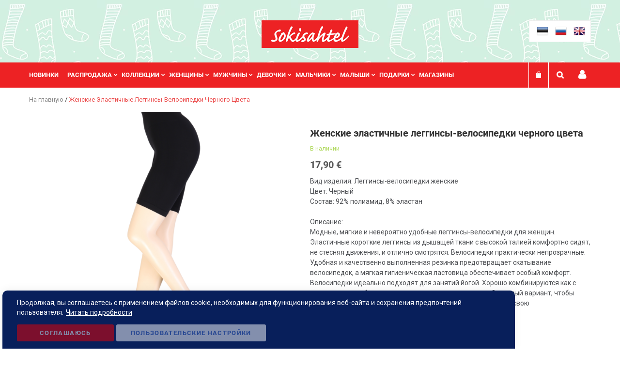

--- FILE ---
content_type: text/html; charset=UTF-8
request_url: https://www.sokisahtel.net/ru/zhenskie-jelastichnye-legginsy-velosipedki-chernogo-cveta
body_size: 47598
content:
<!doctype html>
<html lang="ru">
    <head prefix="og: http://ogp.me/ns# fb: http://ogp.me/ns/fb# product: http://ogp.me/ns/product#">
        <script>
    var BASE_URL = 'https\u003A\u002F\u002Fwww.sokisahtel.net\u002Fru\u002F';
    var require = {
        'baseUrl': 'https\u003A\u002F\u002Fwww.sokisahtel.net\u002Fpub\u002Fstatic\u002Fversion1759559425\u002Ffrontend\u002FMagestix\u002Fsokisahtel\u002Fru_RU'
    };</script>        
<script>    window.dataLayer = window.dataLayer || [];
    function gtag() { dataLayer.push(arguments) }

    window.amConsentManager = window.amConsentManager || {
        consentStates: {
            denied: 'denied',
            granted: 'granted'
        },
        storageName: 'amConsentMode',
        gdprCookie: {
            cookieGroupName: 'amcookie_allowed',
            allCookiesAllowed: '0'
        },
        defaultConsentTypesData: {"ad_storage":{"default":"1","group":"2"},"analytics_storage":{"default":"1","group":"3"},"ad_user_data":{"default":"1","group":"2"},"ad_personalization":{"default":"1","group":"2"}},
        currentStoreId: 3,
        init: function () {
            this.initStorage();
            this.setDefaultConsent();
        },
        initStorage: function () {
            const persistedConsentTypes = this.getPersistedConsentTypeState();

            if (Object.keys(persistedConsentTypes).length !== 0 && !this.shouldResetConsentState(persistedConsentTypes)) {
                return;
            }

            let consentState = {};
            for (const [type, data] of Object.entries(this.defaultConsentTypesData)) {
                consentState[type] = {
                    group: data.group,
                    status: data.default === '1' ? this.consentStates.granted : this.consentStates.denied
                };
            }

            this.resetAllowedCookiesGroups();
            this.persistConsentTypeState(consentState);
        },
        setDefaultConsent: function () {
            gtag('consent', 'default', this.getPersistedConsentTypeStateForGtag());
        },
        updateConsent: function (consent) {
            const storageConsent = this.getPersistedConsentTypeState();
            const consentState = {...storageConsent, ...consent};

            this.persistConsentTypeState(consentState);
            gtag('consent', 'update', this.getPersistedConsentTypeStateForGtag());
        },
        getConsentTypeStateByGroupIds: function (groups) {
            let consentTypeState = {};

            for (const [type, data] of Object.entries(this.defaultConsentTypesData)) {
                consentTypeState[type] = {
                    group: data.group,
                    status: (groups.includes(data.group) || groups.includes(this.gdprCookie.allCookiesAllowed))
                        ? this.consentStates.granted
                        : this.consentStates.denied
                }
            }

            return consentTypeState;
        },
        persistConsentTypeState: function (consentTypeState) {
            let persistedState = this.getPersistedConsentTypeState(false);
            persistedState[this.currentStoreId] = consentTypeState;
            localStorage.setItem(this.storageName, JSON.stringify(persistedState));
        },
        getPersistedConsentTypeState: function (forCurrentStore = true) {
            let persistedStates = JSON.parse(localStorage.getItem(this.storageName)) ?? {};

            if (forCurrentStore) {
                return persistedStates?.[this.currentStoreId] ?? {};
            }

            return persistedStates;
        },
        getPersistedConsentTypeStateForGtag: function () {
            let consentTypeState = {};
            let persistedState = this.getPersistedConsentTypeState();

            for (const [type, data] of Object.entries(persistedState)) {
                consentTypeState[type] = data.status;
            }

            return consentTypeState;
        },
        shouldResetConsentState: function (persistedConsentTypes) {
            if (Object.keys(persistedConsentTypes).length != Object.keys(this.defaultConsentTypesData).length) {
                return true;
            }

            for (const [type, data] of Object.entries(persistedConsentTypes)) {
                if (data.group !== this.defaultConsentTypesData[type].group) {
                    return true;
                }
            }

            return false;
        },
        resetAllowedCookiesGroups: function () {
            document.cookie = this.gdprCookie.cookieGroupName + '=0;max-age=-1;domain=' + location.hostname
        }
    };

    window.amConsentManager.init();
</script>
<meta charset="utf-8"/>
<meta name="title" content="Женские эластичные леггинсы-велосипедки черного цвета"/>
<meta name="description" content="Женские эластичные леггинсы-велосипедки черного цвета по лучшей цене! Доставка по всему миру +1500 стилей носков и чулочно-носочных изделий. Европейский дизайн и качество."/>
<meta name="keywords" content="Женские эластичные леггинсы-велосипедки черного цвета, CICLISTAPIATTAnero"/>
<meta name="robots" content="INDEX,FOLLOW"/>
<meta name="viewport" content="width=device-width, initial-scale=1"/>
<meta name="format-detection" content="telephone=no"/>
<title>Женские эластичные леггинсы-велосипедки черного цвета | Sokisahtel</title>
<link  rel="stylesheet" type="text/css"  media="all" href="https://www.sokisahtel.net/pub/static/version1759559425/frontend/Magestix/sokisahtel/ru_RU/mage/calendar.css" />
<link  rel="stylesheet" type="text/css"  media="all" href="https://www.sokisahtel.net/pub/static/version1759559425/frontend/Magestix/sokisahtel/ru_RU/css/styles-m.css" />
<link  rel="stylesheet" type="text/css"  media="all" href="https://www.sokisahtel.net/pub/static/version1759559425/frontend/Magestix/sokisahtel/ru_RU/fonts/fontawesome/css/font-awesome.min.css" />
<link  rel="stylesheet" type="text/css"  media="all" href="https://www.sokisahtel.net/pub/static/version1759559425/frontend/Magestix/sokisahtel/ru_RU/Magefan_Blog/css/blog-m.css" />
<link  rel="stylesheet" type="text/css"  media="all" href="https://www.sokisahtel.net/pub/static/version1759559425/frontend/Magestix/sokisahtel/ru_RU/Magefan_Blog/css/blog-custom.css" />
<link  rel="stylesheet" type="text/css"  media="all" href="https://www.sokisahtel.net/pub/static/version1759559425/frontend/Magestix/sokisahtel/ru_RU/Mageplaza_Core/css/owl.carousel.css" />
<link  rel="stylesheet" type="text/css"  media="all" href="https://www.sokisahtel.net/pub/static/version1759559425/frontend/Magestix/sokisahtel/ru_RU/Mageplaza_Core/css/owl.theme.css" />
<link  rel="stylesheet" type="text/css"  media="all" href="https://www.sokisahtel.net/pub/static/version1759559425/frontend/Magestix/sokisahtel/ru_RU/Mageplaza_BannerSlider/css/animate.min.css" />
<link  rel="stylesheet" type="text/css"  media="all" href="https://www.sokisahtel.net/pub/static/version1759559425/frontend/Magestix/sokisahtel/ru_RU/Mageplaza_BannerSlider/css/style.css" />
<link  rel="stylesheet" type="text/css"  media="all" href="https://www.sokisahtel.net/pub/static/version1759559425/frontend/Magestix/sokisahtel/ru_RU/Magestix_Sokisahtel/css/swiper/swiper-bundle.min.css" />
<link  rel="stylesheet" type="text/css"  media="all" href="https://www.sokisahtel.net/pub/static/version1759559425/frontend/Magestix/sokisahtel/ru_RU/StripeIntegration_Payments/css/stripe_payments.css" />
<link  rel="stylesheet" type="text/css"  media="all" href="https://www.sokisahtel.net/pub/static/version1759559425/frontend/Magestix/sokisahtel/ru_RU/mage/gallery/gallery.css" />
<link  rel="stylesheet" type="text/css"  media="all" href="https://www.sokisahtel.net/pub/static/version1759559425/frontend/Magestix/sokisahtel/ru_RU/Amasty_BannersLite/css/style.css" />
<link  rel="stylesheet" type="text/css"  media="all" href="https://www.sokisahtel.net/pub/static/version1759559425/frontend/Magestix/sokisahtel/ru_RU/Mageplaza_SocialLogin/css/style.css" />
<link  rel="stylesheet" type="text/css"  media="all" href="https://www.sokisahtel.net/pub/static/version1759559425/frontend/Magestix/sokisahtel/ru_RU/Mageplaza_Core/css/grid-mageplaza.css" />
<link  rel="stylesheet" type="text/css"  media="all" href="https://www.sokisahtel.net/pub/static/version1759559425/frontend/Magestix/sokisahtel/ru_RU/Mageplaza_Core/css/font-awesome.min.css" />
<link  rel="stylesheet" type="text/css"  media="all" href="https://www.sokisahtel.net/pub/static/version1759559425/frontend/Magestix/sokisahtel/ru_RU/Mageplaza_Core/css/magnific-popup.css" />
<link  rel="stylesheet" type="text/css"  media="screen and (min-width: 768px)" href="https://www.sokisahtel.net/pub/static/version1759559425/frontend/Magestix/sokisahtel/ru_RU/css/styles-l.css" />
<link  rel="stylesheet" type="text/css"  media="print" href="https://www.sokisahtel.net/pub/static/version1759559425/frontend/Magestix/sokisahtel/ru_RU/css/print.css" />
<script  type="text/javascript"  src="https://www.sokisahtel.net/pub/static/version1759559425/frontend/Magestix/sokisahtel/ru_RU/requirejs/require.min.js"></script>
<script  type="text/javascript"  src="https://www.sokisahtel.net/pub/static/version1759559425/frontend/Magestix/sokisahtel/ru_RU/requirejs-min-resolver.min.js"></script>
<script  type="text/javascript"  src="https://www.sokisahtel.net/pub/static/version1759559425/frontend/Magestix/sokisahtel/ru_RU/mage/requirejs/mixins.min.js"></script>
<script  type="text/javascript"  src="https://www.sokisahtel.net/pub/static/version1759559425/frontend/Magestix/sokisahtel/ru_RU/requirejs-config.min.js"></script>
<script  type="text/javascript"  src="https://www.sokisahtel.net/pub/static/version1759559425/frontend/Magestix/sokisahtel/ru_RU/StripeIntegration_Payments/js/stripe_payments.min.js"></script>
<link  rel="canonical" href="https://www.sokisahtel.net/ru/zhenskie-jelastichnye-legginsy-velosipedki-chernogo-cveta" />
<link  rel="alternate" hreflang="ru-RU" href="https://www.sokisahtel.net/ru/zhenskie-jelastichnye-legginsy-velosipedki-chernogo-cveta" />
<link  rel="alternate" hreflang="et-EE" href="https://www.sokisahtel.net/et/musta-varvi-luhikesed-biker-puksid" />
<link  rel="alternate" hreflang="en-GB" href="https://www.sokisahtel.net/en/black-biker-shorts" />
<link  rel="icon" type="image/x-icon" href="https://www.sokisahtel.net/pub/media/favicon/default/favicon.png" />
<link  rel="shortcut icon" type="image/x-icon" href="https://www.sokisahtel.net/pub/media/favicon/default/favicon.png" />
<meta name="p:domain_verify" content="bcaf69734b855ab06e5e58926f39d804"/>

<script src="https://www.dwin1.com/19038.js" type="text/javascript" defer="defer"></script>

<!-- Twitter universal website tag code -->
<script>
require(['jquery', 'mage/cookies'], function ($) {
    const callTwitter = () => {
        !function(e,t,n,s,u,a){e.twq||(s=e.twq=function(){s.exe?s.exe.apply(s,arguments):s.queue.push(arguments);
},s.version='1.1',s.queue=[],u=t.createElement(n),u.async=!0,u.src='//static.ads-twitter.com/uwt.js',
a=t.getElementsByTagName(n)[0],a.parentNode.insertBefore(u,a))}(window,document,'script');
// Insert Twitter Pixel ID and Standard Event data below
twq('init','o866z');
twq('track','PageView');
    }

    const isGoogleAnalyticsCookieAllowed = () => {
        const disallowedCookieAmasty = $.mage.cookies.get('amcookie_disallowed') || '',
            allowedCookiesAmasty = $.mage.cookies.get('amcookie_allowed') || '',
            googleAnalyticsCookieName = '_ga';

        return !((disallowedCookieAmasty.split(',').includes(googleAnalyticsCookieName) ||
            !allowedCookiesAmasty) && window.isGdprCookieEnabled);
    }

    $('body').on('amcookie_save amcookie_allow', () => {
        if (!isGoogleAnalyticsCookieAllowed()) {
            return;
        }

        callTwitter();
    });

    if (!isGoogleAnalyticsCookieAllowed()) {
        return;
    }

    callTwitter();
});
</script>
<!-- End Twitter universal website tag code -->

<meta name="p:domain_verify" content="0aa306ed1311919deec20e9260b84c21"/>

<!-- Pixel Code for https://app.socialproofy.io/ -->
<script async src="https://app.socialproofy.io/pixel/dchp9teo2ii7sjk51g85auk4yefsh5ac" ></script>
<!-- END Pixel Code -->

<script>function loadScript(a){var b=document.getElementsByTagName("head")[0],c=document.createElement("script");c.type="text/javascript",c.src="https://tracker.metricool.com/resources/be.js",c.onreadystatechange=a,c.onload=a,b.appendChild(c)}loadScript(function(){beTracker.t({hash:"2e60f99b2b4a286beb76d74930867c3b"})});</script>

<style type="text/css">
.page.messages .messages[data-bind="foreach: { data: cookieMessages, as: 'message' }"] {
    display: none;
}
.product-add-form .box-tocart .qty-updater .add {
    line-height: 32px;
    font-size: 25px;
    font-weight: 100;
}
.product-add-form .box-tocart .qty-updater .add, .product-add-form .box-tocart .qty-updater .subtract {
    cursor: pointer;
    width: 33px;
    text-align: center;
    height: 32px;
    border: 1px solid #eee;
    user-select: none;
}
.product-add-form .box-tocart .qty-updater {
    box-sizing: border-box;
    display: flex;
    flex-wrap: nowrap;
    height: 32px;
    vertical-align: middle;
    line-height: 36px;
}
.product-add-form .box-tocart .qty-updater .input-text.qty {
    padding: 9px 0;
    text-align: center;
    width: 36px;
    height: 32px;
    border: none;
    margin: 0 .5rem;
}
.product-add-form .box-tocart .qty-updater .subtract {
    line-height: 34px;
    font-size: 40px;
    font-weight: 100;
}
.product-add-form .box-tocart .qty-updater .disabled {
    background-color: #eeeeee;
}
.product-add-form .box-tocart .fieldset .field label.label {
    margin-bottom: 10px;
}
.product-options-bottom .box-tocart .fieldset .field label.label {
    margin: 0 0 4.5px;
}
.product-info-main .product-add-form .box-tocart .actions {
    padding-left: 15px;
}

.modal-popup.amgdprcookie-bar-container .amgdprcookie-button.-save{
	border: none;
    box-shadow: none;
}
.modal-popup.amgdprcookie-bar-container .amgdprcookie-policy {
    font-size: 14px;
}
.modal-popup.amgdprcookie-bar-container.modal-popup {
	border-radius: 10px 10px 0px 0px;
    padding: 15px 30px;
    padding-bottom: 10px;
    margin-left: 5px;
    max-width: 80%;
}
html[lang="ru"] .modal-popup.amgdprcookie-bar-container.modal-popup {
    max-width: 78%;
}
.modal-popup.amgdprcookie-bar-container .amgdprcookie-policy {
    margin-bottom: 0;
	max-width: 100%;
}
.modal-popup.amgdprcookie-bar-container.modal-popup button.action-close {
    display: none;
}
.amgdprcookie-bar-block .amgdprcookie-buttons-block .amgdprcookie-button.-allow, .amgdprcookie-bar-block  .amgdprcookie-buttons-block .amgdprcookie-button.-save {
    flex-basis: 20%;
}
aside.amgdprjs-bar-template .amgdprcookie-buttons-block {
    justify-content: left;
}
.modal-popup.amgdprcookie-bar-container .amgdprcookie-policy .btn-cookie.btn-cookie-more-infor {
    text-decoration: underline;
    margin-left: 5px;
}

.cms-index-index .banner-item.banner-slider .item-image .owl-image .banner-title {
    display: none;
}
.payment-method.montonio-payment-method .payment-method-title label {
    background-size: 35px;
    background-repeat: no-repeat;
    background-position: 0%;
    padding-left: 45px;
}
.payment-method.montonio-payment-method .montonio-container {
    width: 100%;
	margin-left: 0;
}
.payment-method.montonio-payment-method .montonio-container .montonio-bank{
    padding: 10px;
    width: 100px;
    height: 50px;
    margin: 0 15px 5px 0;
    border-radius: 10px;
}
.payment-method.montonio-payment-method .montonio-container .montonio-bank img {
    max-height: 40px;
}
.payment-method.montonio-payment-method .montonio-container .siauliu {
    width: 185px;
    background-size: 100%;
    background-repeat: no-repeat;
    height: 27px;
}
.payment-method.montonio-payment-method .montonio-container .medicinos{
    width: 185px;
    background-size: 100%;
    background-repeat: no-repeat;
    height: 18px;
}
.payment-method .montonio-container .danske {
    width: 165px;
    background-size: 100%;
    background-repeat: no-repeat;
    height: 25px;
}
.payment-method.montonio-payment-method .montonio-container {
    width: 97%;
}
.eas-link-logo{
    position: fixed;
    right: 0;
    top: 49%;
    z-index: 99999;
    width: 6%;
}
.blog-widget-recent-grid .post .title a{
 font-weight:400;
}
.products .product-item-details .product-item-name {
    color: #4C4E52;
    font-size: 15px;
}
.product-info-main .short_description {
    font-size: 1.4rem;
    color: #4C4E52;
}
.swatch-opt .swatch-attribute-label {
    font-size: 17px;
}
.product-reviews-summary .reviews-actions a {
    color: #4C4E52;
}
.product-reviews-summary {
	border-color: #b7b0b0;
}
.swatch-attribute.size .swatch-option, .swatch-attribute.manufacturer .swatch-option {
    color: #4C4E52;
    border: 1px solid #b7b0b0;
}
.product-info-main {
    padding-top: 30px;
}
.swatch-opt .swatch-attribute-label {
    font-size: 20px;
}
.swatch-opt .swatch-attribute-selected-option {
    font-size: 14px;
}
.swatch-option.text {
    padding: 0 10px;
    font-size: 1.7rem;
}
.product-info-main .product-addto-links .action.towishlist.pinterest:before {
    content: '\f0d2';
}
.product-info-main .product-social-links .product-addto-links .action.towishlist{
    border: 1px solid #ddd;
}

.product-info-main .product-social-links .product-addto-links .action.towishlist:before {
    width: 20px;
}
.product-info-main .product-addto-links .action.towishlist:before{
    font-size: 1.9rem;
    line-height: 1.9rem;
    color: #ef7474;
}
.page-layout-1column .block-products-giftbox .products-grid .product-item {
    width: 14.666667%;
}
.footer-info .box-social .safe-store {
    display: block;
}
html[lang="en"] .checkout-index-index .form-shipping-address .field .control .en-checkout-video {
	display:block !important;
}
html[lang="et"] .checkout-index-index .form-shipping-address .field .control .est-checkout-video {
	display:block !important;
}
html[lang="ru"] .checkout-index-index .form-shipping-address .field .control .rus-checkout-video {
	display:block !important;
}
@media only screen and (max-width: 999px){
.block-products-giftbox ol.products.list .product-item:nth-child(4n) {
    margin-left: 0;
}
.block-products-giftbox ol.products.list .product-item:first-child {
    margin-left: 0;
}
.block-products-giftbox ol.products.list .product-item:nth-child(2n + 1) {
    margin-left: 2%;
}
.block-products-giftbox ol.products.list .product-item {
    width: 31%;
    margin-left: 2%;
}
.block-products-giftbox ol.products.list .product-item .tocart {
    padding: 6px 10px;
    font-size: 13px;
}
.block-products-giftbox ol.products.list .product-item .product-item-info {
    margin: 0 auto;
    text-align: center;
}
}
@media screen and (min-width:768px){
	.page-layout-1column.catalog-product-view .product.media {
		width: 47%;
	}
	.page-layout-1column.catalog-product-view .product-info-main {
		width: 50%;
	}
	.fotorama__stage__frame .fotorama__img {
		max-width: 115%;
	}
	.header.content {
		display: flex;
		flex-flow: wrap;
		justify-content: flex-end;
		padding: 42px 20px 42px 20px;
	}
	.header .logo-wrapper {
		text-align: center;
		position: absolute;
		left: 0;
		right: 0;
		margin: 0 auto;
		display: flex;
		width: auto;
		justify-content: center;
		align-items: center;
		max-width: 590px;
	}
	.header .logo-wrapper a.logo {
		display: inline-block;
		max-height: 57px;
		margin: 0 5px;
	}
}
@media screen and (max-width:1140px){
	.header .logo-wrapper.bestsockdrawer .logo img {
		max-height: 45px;
		width: auto;
	}
}
@media screen and (max-width:767px){
	.eas-link-logo{width:20%}
	.page-main .columns .column.main p {
		line-height: 1.5;
		font-size: 1.43rem;
	}
	.world_stock{
		font-size: 27px;
		display: inline-block;
	}
	form#search_mini_form {
		position: relative;
	}
	.nav-sections-item-content-store-search:hover .block-search input{
		margin: 20px 0;
	}
	.nav-sections-item-content-store-search .block-search input {
		margin: 20px 0;
		border: 1px #F00 solid;
		width: 390px;
		right: -71px;
		left: auto;
	}
	.block.block-search .form.minisearch input#search {
		display: block;
	}
	.sections.nav-sections{
		margin-bottom:50px;
	}
	.nav-sections-items .nav-sections-item-content-store-menu {
		z-index: 999;
		position: relative;
	}
	.header .logo-wrapper.bestsockdrawer .logo img {
		max-height: inherit;
	}
	.header .logo-wrapper.bestsockdrawer a.logo {
		display: table;
		margin: 0 auto;
		max-width: 320px;
		width: 100%;
	}
	header.page-header {
		background-repeat: repeat;
	}
}
.cms-home h1.page-title {
    display: none;
}
.blog-widget-recent-grid .post .content h2.title {
    color: #333333;
    font-weight: 500;
    line-height: 1.35;
    font-size: 1.7rem;
    margin-top: 1.35rem;
    margin-bottom: 0.9rem;
}
.nav-sections-item-content-store-minicart {
    display: inline-table;
}
.price-box.price-final_price .old-price{
	text-decoration:none;
}
.price-box.price-final_price .old-price .price-wrapper .price {
    text-decoration: line-through;
   text-decoration-thickness: 1.5px;
}
</style>        
<meta name="twitter:card" content="summary_large_image"/>
<meta name="twitter:site" content="@InfoSokisahtel"/>
<meta name="twitter:creator" content="@InfoSokisahtel"/>
<meta name="twitter:title" content="Женские эластичные леггинсы-велосипедки черного цвета | Sokisahtel"/>
<meta name="twitter:url" content="https://www.sokisahtel.net/ru/zhenskie-jelastichnye-legginsy-velosipedki-chernogo-cveta"/>
<meta name="twitter:description" content="Женские эластичные леггинсы-велосипедки черного цвета по лучшей цене! Доставка по всему миру +1500 стилей носков и чулочно-носочных изделий. Европейский дизайн и качество."/>
<meta name="twitter:image" content="https://www.sokisahtel.net/pub/media/catalog/product/cache/06929e60770a808e5ef3b9bc91e24c99/s/o/sokisahtel_ciclistapiattanero.png"/>
    <!-- Glami piXel -->
    <script>
        (function(f, a, s, h, i, o, n) {f['GlamiTrackerObject'] = i;
            f[i]=f[i]||function(){(f[i].q=f[i].q||[]).push(arguments)};o=a.createElement(s),
                n=a.getElementsByTagName(s)[0];o.async=1;o.src=h;n.parentNode.insertBefore(o,n)
        })(window, document, 'script', '//glamipixel.com/js/compiled/pt.js', 'glami');
        glami('create',
            '97488dfc9bfc041f24afe9f551094cee',
            'ee',
            {consent: 1}
        );
        glami('track', 'PageView', {consent: 1});
    </script>
    <!-- End Glami piXel -->
    <script>
        glami('track', 'ViewContent', {"item_ids":["CICLISTAPIATTAnero"],"content_type":"product","consent":1});
    </script>

<style>
    #social-login-popup .social-login-title {
        background-color: #6e716e    }

    #social-login-popup .social-login #bnt-social-login-authentication,
    #social-login-popup .forgot .primary button,
    #social-login-popup .create .primary button,
    #social-login-popup .fake-email .primary button {
        background-color: #6e716e;
        border: #6e716e    }

    .block.social-login-authentication-channel.account-social-login .block-content {
        text-align: center;
    }

    
                    #bnt-social-login-fake-email {
                    background-color: grey !important;
                    border: grey !important;
                    }

                    #request-popup .social-login-title {
                    background-color: grey !important;
                    }
                
    /* Compatible ETheme_YOURstore*/
    div#centerColumn .column.main .block.social-login-authentication-channel.account-social-login {
        max-width: 900px !important;
        margin: 0 auto !important;
    }

    div#centerColumn .column.main .block.social-login-authentication-channel.account-social-login .block-content {
        text-align: center;
    }

    @media (max-width: 1024px) {
        div#centerColumn .column.main .block.social-login-authentication-channel.account-social-login .block-content {
            padding: 0 15px;
        }
    }
</style>


<meta property="og:type" content="product"/>
<meta property="og:title" content="Женские эластичные леггинсы-велосипедки черного цвета | Sokisahtel"/>
<meta property="og:description" content="Вид изделия: Леггинсы-велосипедки женские
Цвет: Черный
Состав: 92% полиамид, 8% эластан

Описание:
Модные, мягкие и невероятно удобные леггинсы-велосипедки для женщин. Эластичные короткие леггинсы из дышащей ткани с высокой талией комфортно сидят, не стесняя движения, и отлично смотрятся. Велосипедки практически непрозрачные. Удобная и качественно выполненная резинка предотвращает скатывание велосипедок, а мягкая гигиеническая ластовица обеспечивает особый комфорт. Велосипедки идеально подходят для занятий йогой. Хорошо комбинируются как с повседневным образом в одежде, так и со спортивным. Отличный вариант, чтобы придать любому образу исключительный шарм и подчеркнуть свою индивидуальность!"/>
<meta property="og:image" content="https://www.sokisahtel.net/pub/media/catalog/product/cache/fed355497723e486b9ef613f9d53149e/s/o/sokisahtel_ciclistapiattanero.png"/>
<meta property="og:site_name" content="Sokisahtel"/>
<meta property="product:price:amount" content="17.9"/>
<meta property="product:price:currency" content="EUR"/>
    <script>
(function(w,d,s,l,i){w[l]=w[l]||[];w[l].push({'gtm.start':
new Date().getTime(),event:'gtm.js'});var f=d.getElementsByTagName(s)[0],
j=d.createElement(s),dl=l!='dataLayer'?'&l='+l:'';j.async=true;j.src=
'https://www.googletagmanager.com/gtm.js?id='+i+dl;f.parentNode.insertBefore(j,f);
})(window,document,'script','dataLayer','GTM-T868FP3');
</script>
</head>
    <body data-container="body"
          data-mage-init='{"loaderAjax": {}, "loader": { "icon": "https://www.sokisahtel.net/pub/static/version1759559425/frontend/Magestix/sokisahtel/ru_RU/images/loader-2.gif"}}'
          class="page-product-configurable catalog-product-view product-zhenskie-jelastichnye-legginsy-velosipedki-chernogo-cveta page-layout-1column">
        <!-- Google Tag Manager (noscript) -->
<noscript><iframe src="https://www.googletagmanager.com/ns.html?id=GTM-T868FP3"
height="0" width="0" style="display:none;visibility:hidden"></iframe></noscript>
<!-- End Google Tag Manager (noscript) --><div data-role="cadence-fbpixel-fpc" style="display:none;">

</div>
<script type="text/x-magento-init">
    {"[data-role='cadence-fbpixel-fpc']": {"Magento_Ui/js/core/app": {"components":{"cadenceFbpixelFpc":{"component":"Cadence_Fbpixel\/js\/view\/cadence-fbpixel-fpc"}}}}}
</script>

<div id="cookie-status">
    The store will not work correctly in the case when cookies are disabled.</div>
<script type="text&#x2F;javascript">document.querySelector("#cookie-status").style.display = "none";</script>
<script type="text/x-magento-init">
    {
        "*": {
            "cookieStatus": {}
        }
    }
</script>

<script type="text/x-magento-init">
    {
        "*": {
            "mage/cookies": {
                "expires": null,
                "path": "\u002F",
                "domain": ".www.sokisahtel.net",
                "secure": false,
                "lifetime": "3600"
            }
        }
    }
</script>
    <noscript>
        <div class="message global noscript">
            <div class="content">
                <p>
                    <strong>JavaScript seems to be disabled in your browser.</strong>
                    <span>
                        For the best experience on our site, be sure to turn on Javascript in your browser.                    </span>
                </p>
            </div>
        </div>
    </noscript>
<script>true</script><script>    require.config({
        map: {
            '*': {
                wysiwygAdapter: 'mage/adminhtml/wysiwyg/tiny_mce/tinymce4Adapter'
            }
        }
    });</script>
<script type="text&#x2F;javascript">window.isGdprCookieEnabled = true;

require(['Amasty_GdprFrontendUi/js/modal-show'], function (modalConfigInit) {
    modalConfigInit({"isDeclineEnabled":0,"barLocation":0,"policyText":"\u041f\u0440\u043e\u0434\u043e\u043b\u0436\u0430\u044f, \u0432\u044b \u0441\u043e\u0433\u043b\u0430\u0448\u0430\u0435\u0442\u0435\u0441\u044c \u0441 \u043f\u0440\u0438\u043c\u0435\u043d\u0435\u043d\u0438\u0435\u043c \u0444\u0430\u0439\u043b\u043e\u0432 cookie, \u043d\u0435\u043e\u0431\u0445\u043e\u0434\u0438\u043c\u044b\u0445 \u0434\u043b\u044f \u0444\u0443\u043d\u043a\u0446\u0438\u043e\u043d\u0438\u0440\u043e\u0432\u0430\u043d\u0438\u044f \u0432\u0435\u0431-\u0441\u0430\u0439\u0442\u0430 \u0438 \u0441\u043e\u0445\u0440\u0430\u043d\u0435\u043d\u0438\u044f \u043f\u0440\u0435\u0434\u043f\u043e\u0447\u0442\u0435\u043d\u0438\u0439 \u043f\u043e\u043b\u044c\u0437\u043e\u0432\u0430\u0442\u0435\u043b\u044f.<a class=\"btn-cookie btn-cookie-more-infor\" href=\"https:\/\/www.sokisahtel.net\/ru\/politika-konfidentsialnosti\" target=\"_blank\">\u0427\u0438\u0442\u0430\u0442\u044c \u043f\u043e\u0434\u0440\u043e\u0431\u043d\u043e\u0441\u0442\u0438<\/a>","firstShowProcess":"0","cssConfig":{"backgroundColor":"#081F5B","policyTextColor":"#FFFFFF","textColor":null,"titleColor":null,"linksColor":"#FFFFFF","acceptBtnColor":"#F00000","acceptBtnColorHover":"#000000","acceptBtnTextColor":"#FFFFFF","acceptBtnTextColorHover":"#FFFFFF","acceptBtnOrder":null,"allowBtnTextColor":null,"allowBtnTextColorHover":null,"allowBtnColor":null,"allowBtnColorHover":null,"allowBtnOrder":null,"declineBtnTextColorHover":null,"declineBtnColorHover":null,"declineBtnTextColor":null,"declineBtnColor":null,"declineBtnOrder":null},"isPopup":false,"isModal":false,"className":"amgdprjs-bar-template","buttons":[{"label":"\u0421\u043e\u0433\u043b\u0430\u0448\u0430\u044e\u0441\u044c","dataJs":"accept","class":"-allow -save","action":"allowCookies"},{"label":"\u041f\u043e\u043b\u044c\u0437\u043e\u0432\u0430\u0442\u0435\u043b\u044c\u0441\u043a\u0438\u0435 \u043d\u0430\u0441\u0442\u0440\u043e\u0439\u043a\u0438","dataJs":"settings","class":"-settings"}],"template":"<div role=\"alertdialog\"\n     tabindex=\"-1\"\n     class=\"modal-popup _show amgdprcookie-bar-container <% if (data.isPopup) { %>-popup<% } %>\" data-amcookie-js=\"bar\">\n    <span tabindex=\"0\" class=\"amgdprcookie-focus-guard\" data-focus-to=\"last\"><\/span>\n    <button class=\"action-close\" data-amcookie-js=\"close-cookiebar\" type=\"button\">\n        <span data-bind=\"i18n: 'Close'\"><\/span>\n    <\/button>\n    <div class=\"amgdprcookie-bar-block\">\n        <div class=\"amgdprcookie-policy\"><%= data.policyText %><\/div>\n        <div class=\"amgdprcookie-buttons-block\">\n            <% _.each(data.buttons, function(button) { %>\n            <button class=\"amgdprcookie-button <%= button.class %>\" disabled data-amgdprcookie-js=\"<%= button.dataJs %>\"><%= button.label %><\/button>\n            <% }); %>\n        <\/div>\n    <\/div>\n    <span tabindex=\"0\" class=\"amgdprcookie-focus-guard\" data-focus-to=\"first\"><\/span>\n<\/div>\n\n<style>\n    <% if(css.backgroundColor){ %>\n    .amgdprcookie-bar-container {\n        background-color: <%= css.backgroundColor %>\n    }\n    <% } %>\n    <% if(css.policyTextColor){ %>\n    .amgdprcookie-bar-container .amgdprcookie-policy {\n        color: <%= css.policyTextColor %>;\n    }\n    <% } %>\n    <% if(css.textColor){ %>\n    .amgdprcookie-bar-container .amgdprcookie-text {\n        color: <%= css.textColor %>;\n    }\n    <% } %>\n    <% if(css.titleColor){ %>\n    .amgdprcookie-bar-container .amgdprcookie-header {\n        color: <%= css.titleColor %>;\n    }\n    <% } %>\n    <% if(css.linksColor){ %>\n    .amgdprcookie-bar-container .amgdprcookie-link,\n    .amgdprcookie-bar-container .amgdprcookie-policy a {\n        color: <%= css.linksColor %>;\n    }\n    <% } %>\n    <% if(css.acceptBtnOrder || css.acceptBtnColor || css.acceptBtnTextColor){ %>\n    .amgdprcookie-bar-container .amgdprcookie-button.-save {\n        <% if(css.acceptBtnOrder) { %>order: <%= css.acceptBtnOrder %>; <% } %>\n        <% if(css.acceptBtnColor) { %>\n            background-color: <%= css.acceptBtnColor %>;\n            border-color: <%= css.acceptBtnColor %>;\n        <% } %>\n        <% if(css.acceptBtnTextColor) { %>color: <%= css.acceptBtnTextColor %>; <% } %>\n    }\n    <% } %>\n    <% if(css.acceptBtnColorHover || css.acceptBtnTextColorHover){ %>\n    .amgdprcookie-bar-container .amgdprcookie-button.-save:hover {\n        <% if(css.acceptBtnColorHover) { %>\n            background-color: <%= css.acceptBtnColorHover %>;\n            border-color: <%= css.acceptBtnColorHover %>;\n        <% } %>\n        <% if(css.acceptBtnTextColorHover) { %> color: <%= css.acceptBtnTextColorHover %>; <% } %>\n    }\n    <% } %>\n    <% if(css.allowBtnOrder || css.allowBtnColor || css.allowBtnTextColor){ %>\n    .amgdprcookie-bar-container .amgdprcookie-button.-settings {\n        <% if(css.allowBtnOrder) { %> order: <%= css.allowBtnOrder %>; <% } %>\n        <% if(css.allowBtnColor) { %>\n            background-color: <%= css.allowBtnColor %>;\n            border-color: <%= css.allowBtnColor %>;\n        <% } %>\n        <% if(css.allowBtnTextColor) { %> color: <%= css.allowBtnTextColor %>; <% } %>\n    }\n    <% } %>\n    <% if(css.allowBtnColorHover || css.allowBtnTextColorHover){ %>\n    .amgdprcookie-bar-container .amgdprcookie-button.-settings:hover {\n        <% if(css.allowBtnColorHover) { %>\n            background-color: <%= css.allowBtnColorHover %>;\n            border-color: <%= css.allowBtnColorHover %>;\n        <% } %>\n        <% if(css.allowBtnTextColorHover) { %> color: <%= css.allowBtnTextColorHover %>; <% } %>\n    }\n    <% } %>\n    <% if(css.declineBtnOrder || css.declineBtnColor || css.declineBtnTextColor){ %>\n    .amgdprcookie-bar-container .amgdprcookie-button.-decline {\n        <% if(css.declineBtnOrder) { %> order: <%= css.declineBtnOrder %>; <% } %>\n        <% if(css.declineBtnColor) { %>\n            background-color: <%= css.declineBtnColor %>;\n            border-color: <%= css.declineBtnColor %>;\n        <% } %>\n        <% if(css.declineBtnTextColor) { %> color: <%= css.declineBtnTextColor %>; <% } %>\n    }\n    <% } %>\n    <% if(css.declineBtnColorHover || css.declineBtnTextColorHover){ %>\n    .amgdprcookie-bar-container .amgdprcookie-button.-decline:hover {\n        <% if(css.declineBtnColorHover) { %>\n            background-color: <%= css.declineBtnColorHover %>;\n            border-color: <%= css.declineBtnColorHover %>;\n        <% } %>\n        <% if(css.declineBtnTextColorHover) { %> color: <%= css.declineBtnTextColorHover %>; <% } %>\n    }\n    <% } %>\n<\/style>\n"});
});</script>    <script type="text/x-magento-init">
        {
            "*": {
                "Magento_Ui/js/core/app": {"components":{"gdpr-cookie-modal":{"cookieText":"\u041f\u0440\u043e\u0434\u043e\u043b\u0436\u0430\u044f, \u0432\u044b \u0441\u043e\u0433\u043b\u0430\u0448\u0430\u0435\u0442\u0435\u0441\u044c \u0441 \u043f\u0440\u0438\u043c\u0435\u043d\u0435\u043d\u0438\u0435\u043c \u0444\u0430\u0439\u043b\u043e\u0432 cookie, \u043d\u0435\u043e\u0431\u0445\u043e\u0434\u0438\u043c\u044b\u0445 \u0434\u043b\u044f \u0444\u0443\u043d\u043a\u0446\u0438\u043e\u043d\u0438\u0440\u043e\u0432\u0430\u043d\u0438\u044f \u0432\u0435\u0431-\u0441\u0430\u0439\u0442\u0430 \u0438 \u0441\u043e\u0445\u0440\u0430\u043d\u0435\u043d\u0438\u044f \u043f\u0440\u0435\u0434\u043f\u043e\u0447\u0442\u0435\u043d\u0438\u0439 \u043f\u043e\u043b\u044c\u0437\u043e\u0432\u0430\u0442\u0435\u043b\u044f.<a class=\"btn-cookie btn-cookie-more-infor\" href=\"https:\/\/www.sokisahtel.net\/ru\/politika-konfidentsialnosti\" target=\"_blank\">\u0427\u0438\u0442\u0430\u0442\u044c \u043f\u043e\u0434\u0440\u043e\u0431\u043d\u043e\u0441\u0442\u0438<\/a>","firstShowProcess":"0","acceptBtnText":"\u0421\u043e\u0433\u043b\u0430\u0448\u0430\u044e\u0441\u044c","declineBtnText":null,"settingsBtnText":"\u041f\u043e\u043b\u044c\u0437\u043e\u0432\u0430\u0442\u0435\u043b\u044c\u0441\u043a\u0438\u0435 \u043d\u0430\u0441\u0442\u0440\u043e\u0439\u043a\u0438","isDeclineEnabled":0,"component":"Amasty_GdprFrontendUi\/js\/cookies","children":{"gdpr-cookie-settings-modal":{"component":"Amasty_GdprFrontendUi\/js\/modal\/cookie-settings"}}}}}            }
        }
    </script>
    <!-- ko scope: 'gdpr-cookie-modal' -->
        <!--ko template: getTemplate()--><!-- /ko -->
    <!-- /ko -->
    <style>
        .amgdprjs-bar-template {
            z-index: 999;
                    bottom: 0;
                }
    </style>


    <div data-role="glami-event" style="display:none;"></div>
    <script type="text/x-magento-init">
        {"[data-role='glami-event']": {"Magento_Ui/js/core/app": {"components":{"glamiAddToCart":{"component":"Webcode_Glami\/js\/view\/add-to-cart"}}}}}
    </script>
<div class="page-wrapper"><header class="page-header"><div class="header content"><div class="header-left"></div>
<div class="logo-wrapper ">
    <a
        class="logo"
        href="https://www.sokisahtel.net/ru/"
        title="Russian"
        aria-label="store logo">
        <img src="https://www.sokisahtel.net/pub/static/version1759559425/frontend/Magestix/sokisahtel/ru_RU/images/logo.png"
             title="Sokisahtel&#x20;shop"
             alt="Sokisahtel&#x20;shop"
            width="200"            height="57"        />
    </a>
	</div>    <div class="switcher-store-wrapper">
    <div class="switcher switcher-store" id="switcher-store">
        <strong class="label switcher-label"><span>Store</span></strong>
        <ul class="store-list">
                            <li class="view-et store">
                    <a href="https://www.sokisahtel.net/ru/stores/store/redirect/___store/et/___from_store/ru/uenc/aHR0cHM6Ly93d3cuc29raXNhaHRlbC5uZXQvZXQvemhlbnNraWUtamVsYXN0aWNobnllLWxlZ2dpbnN5LXZlbG9zaXBlZGtpLWNoZXJub2dvLWN2ZXRh/">
                        <span>Eesti</span>
                    </a>
                </li>
                            <li class="view-ru store">
                    <a href="https://www.sokisahtel.net/ru/stores/store/redirect/___store/ru/___from_store/ru/uenc/aHR0cHM6Ly93d3cuc29raXNhaHRlbC5uZXQvcnUvemhlbnNraWUtamVsYXN0aWNobnllLWxlZ2dpbnN5LXZlbG9zaXBlZGtpLWNoZXJub2dvLWN2ZXRh/">
                        <span>Russian</span>
                    </a>
                </li>
                            <li class="view-en store">
                    <a href="https://www.sokisahtel.net/ru/stores/store/redirect/___store/en/___from_store/ru/uenc/aHR0cHM6Ly93d3cuc29raXNhaHRlbC5uZXQvZW4vemhlbnNraWUtamVsYXN0aWNobnllLWxlZ2dpbnN5LXZlbG9zaXBlZGtpLWNoZXJub2dvLWN2ZXRh/">
                        <span>English</span>
                    </a>
                </li>
                    </ul>
    </div>
</div>
</div>

    <!-- Klaviyo - Script -->
    <script>
        var disallowedCookies = document.cookie.match(new RegExp('(^| )amcookie_disallowed=([^;]+)')) || [];
        var allowedCookies = document.cookie.match(new RegExp('(^| )amcookie_allowed=([^;]+)')) || [];
        var isAllowedToRunScript = !!allowedCookies.length && (!disallowedCookies[2] || disallowedCookies[2].split('%2C').indexOf('__kla_id') === -1)
        if (isAllowedToRunScript) {
            (function e(){var e=document.createElement("script");e.type="text/javascript",e.async=true,e.src="https://static.klaviyo.com/onsite/js/klaviyo.js?company_id=RPL2Py";var t=document.getElementsByTagName("script")[0];t.parentNode.insertBefore(e,t)})();
        }
    </script>
    <script type="text/x-magento-init">
        {
            "*": {
                "KlaviyoCustomerData": {}
            }
        }
    </script>
    <!--/ Klaviyo - Script -->
</header>    <div class="sections nav-sections">
                <div class="section-items nav-sections-items">
                                            <div class="section-item-content nav-sections-item-content nav-sections-item-content-store-menu-toggle"
                     id="store.menu.toggle"
                     data-role="content">
                    
<span data-action="toggle-nav" class="action nav-toggle"><span>Menu</span></span>
                </div>
                                            <div class="section-item-content nav-sections-item-content nav-sections-item-content-store-account"
                     id="store.account"
                     data-role="content">
                    <a class="my-account-link" href="https://www.sokisahtel.net/ru/customer/unified/">Мой профиль</a>
                </div>
                                            <div class="section-item-content nav-sections-item-content nav-sections-item-content-store-search"
                     id="store.search"
                     data-role="content">
                    <div class="block block-search">
    <div class="block block-title"><strong>Поиск</strong></div>
    <div class="block block-content">
        <form class="form minisearch" id="search_mini_form"
              action="https://www.sokisahtel.net/ru/catalogsearch/result/" method="get">
			  <input type="hidden" name="product_list_order" value="created_at" />
            <div class="field search">
                <label class="label" for="search" data-role="minisearch-label">
                    <span>Поиск</span>
                </label>
                <div class="control">
                    <input id="search"
                                                           data-mage-init='{"quickSearch":{
                                    "formSelector":"#search_mini_form",
                                    "url":"https://www.sokisahtel.net/ru/search/ajax/suggest/",
                                    "destinationSelector":"#search_autocomplete",
                                    "minSearchLength":"1"}
                               }'
                                                       type="text"
                           name="q"
                           value=""
                           placeholder="&#x041F;&#x043E;&#x0438;&#x0441;&#x043A;..."
                           class="input-text"
                           maxlength="128"
                           role="combobox"
                           aria-haspopup="false"
                           aria-autocomplete="both"
                           autocomplete="off"
                           aria-expanded="false"/>
                    <div id="search_autocomplete" class="search-autocomplete"></div>
                                    </div>
            </div>
            <div class="actions">
                <button type="submit"
                    title="Поиск"
                    class="action search"
                    aria-label="Search"
                >
                    <span>Поиск</span>
                </button>
            </div>
        </form>
    </div>
</div>                </div>
                                            <div class="section-item-content nav-sections-item-content nav-sections-item-content-store-minicart"
                     id="store.minicart"
                     data-role="content">
                    
<div data-block="minicart" class="minicart-wrapper">
    <a class="action showcart" href="https://www.sokisahtel.net/ru/checkout/cart/"
       data-bind="scope: 'minicart_content'">
        <span class="text">Моя корзина</span>
        <span class="price-label" data-bind="html: getCartParam('subtotal'), css: { empty: !!getCartParam('subtotal') == false && !isLoading() },
               blockLoader: isLoading"></span>
    </a>
            <div class="block block-minicart"
             data-role="dropdownDialog"
             data-mage-init='{"dropdownDialog":{
                "appendTo":"[data-block=minicart]",
                "triggerTarget":".nav-sections-item-content-store-minicart",
                "timeout": "0",
                "closeOnMouseLeave": true,
                "closeOnEscape": true,
                "triggerClass":"active",
                "parentClass":"active",
                "triggerEvent":"hover",
                "buttons":[]}}'>
            <div id="minicart-content-wrapper" data-bind="scope: 'minicart_content'">
                <!-- ko template: getTemplate() --><!-- /ko -->
            </div>
                    </div>
        <script>window.checkout = {"shoppingCartUrl":"https:\/\/www.sokisahtel.net\/ru\/checkout\/cart\/","checkoutUrl":"https:\/\/www.sokisahtel.net\/ru\/checkout\/","updateItemQtyUrl":"https:\/\/www.sokisahtel.net\/ru\/checkout\/sidebar\/updateItemQty\/","removeItemUrl":"https:\/\/www.sokisahtel.net\/ru\/checkout\/sidebar\/removeItem\/","imageTemplate":"Magento_Catalog\/product\/image_with_borders","baseUrl":"https:\/\/www.sokisahtel.net\/ru\/","minicartMaxItemsVisible":3,"websiteId":"1","maxItemsToDisplay":10,"storeId":"3","storeGroupId":"1","customerLoginUrl":"https:\/\/www.sokisahtel.net\/ru\/customer\/account\/login\/","isRedirectRequired":false,"autocomplete":"off","captcha":{"user_login":{"isCaseSensitive":false,"imageHeight":50,"imageSrc":"","refreshUrl":"https:\/\/www.sokisahtel.net\/ru\/captcha\/refresh\/","isRequired":false,"timestamp":1769930211}}}</script>    <script type="text/x-magento-init">
    {
        "[data-block='minicart']": {
            "Magento_Ui/js/core/app": {"components":{"minicart_content":{"children":{"subtotal.container":{"children":{"subtotal":{"children":{"subtotal.totals":{"config":{"display_cart_subtotal_incl_tax":1,"display_cart_subtotal_excl_tax":0,"template":"Magento_Tax\/checkout\/minicart\/subtotal\/totals"},"children":{"subtotal.totals.msrp":{"component":"Magento_Msrp\/js\/view\/checkout\/minicart\/subtotal\/totals","config":{"displayArea":"minicart-subtotal-hidden","template":"Magento_Msrp\/checkout\/minicart\/subtotal\/totals"}}},"component":"Magento_Tax\/js\/view\/checkout\/minicart\/subtotal\/totals"}},"component":"uiComponent","config":{"template":"Magento_Checkout\/minicart\/subtotal"}}},"component":"uiComponent","config":{"displayArea":"subtotalContainer"}},"item.renderer":{"component":"uiComponent","config":{"displayArea":"defaultRenderer","template":"Magestix_CheckoutAdvanced\/minicart\/item\/default"},"children":{"item.image":{"component":"Magento_Catalog\/js\/view\/image","config":{"template":"Magento_Catalog\/product\/image","displayArea":"itemImage"}},"checkout.cart.item.price.sidebar":{"component":"uiComponent","config":{"template":"Magestix_CheckoutAdvanced\/minicart\/item\/price","displayArea":"priceSidebar"}}}},"extra_info":{"component":"uiComponent","config":{"displayArea":"extraInfo"}},"promotion":{"component":"uiComponent","config":{"displayArea":"promotion"}}},"config":{"itemRenderer":{"default":"defaultRenderer","simple":"defaultRenderer","virtual":"defaultRenderer"},"template":"Magestix_CheckoutAdvanced\/minicart\/content"},"component":"Magento_Checkout\/js\/view\/minicart"}},"types":[]}        },
        "*": {
            "Magento_Ui/js/block-loader": "https\u003A\u002F\u002Fwww.sokisahtel.net\u002Fpub\u002Fstatic\u002Fversion1759559425\u002Ffrontend\u002FMagestix\u002Fsokisahtel\u002Fru_RU\u002Fimages\u002Floader\u002D1.gif"
        }
    }
    </script>
</div>
                </div>
                                            <div class="section-item-content nav-sections-item-content nav-sections-item-content-store-menu"
                     id="store.menu"
                     data-role="content">
                    
<nav class="navigation" data-action="navigation">
    <ul class="mobile" data-mage-init='{"navigationMenuMobile":{"icons":{"submenu": "submenu-dropdown fa fa-plus"}, "position":{"my":"left top","at":"left bottom"}}}'>
        <li  class="level0 nav-1 category-item first level-top"><a href="https://www.sokisahtel.net/ru/novinki"  class="level-top"  title="НОВИНКИ"><span>НОВИНКИ</span></a></li><li  class="level0 nav-2 category-item level-top parent"><a href="https://www.sokisahtel.net/ru/rasprodazha"  class="level-top"  title="РАСПРОДАЖА"><span>РАСПРОДАЖА</span></a><ul class="level0 submenu"><li  class="level1 nav-2-1 category-item first"><a href="https://www.sokisahtel.net/ru/rasprodazha/poslednie-pary"  title="ПОСЛЕДНИЕ ПАРЫ "><span>ПОСЛЕДНИЕ ПАРЫ </span></a></li><li  class="level1 nav-2-2 category-item"><a href="https://www.sokisahtel.net/ru/rasprodazha/vygodnye-predlozhenija-dlja-zhenschin"  title="Выгодные предложения для женщин"><span>Выгодные предложения для женщин</span></a></li><li  class="level1 nav-2-3 category-item"><a href="https://www.sokisahtel.net/ru/rasprodazha/vygodnye-predlozhenija-dlja-muzhchin"  title="Выгодные предложения для мужчин "><span>Выгодные предложения для мужчин </span></a></li><li  class="level1 nav-2-4 category-item"><a href="https://www.sokisahtel.net/ru/rasprodazha/vygodnye-predlozhenija-dlja-detej"  title="Выгодные предложения для детей "><span>Выгодные предложения для детей </span></a></li><li  class="level1 nav-2-5 category-item"><a href="https://www.sokisahtel.net/ru/rasprodazha/vygodnye-predlozhenija-dlja-malyshej"  title="Выгодные предложения для малышей"><span>Выгодные предложения для малышей</span></a></li><li  class="level1 nav-2-6 category-item last"><a href="https://www.sokisahtel.net/ru/rasprodazha/vsjo-po-0-99-2-99"  title="Всё по 0.99-2.99€"><span>Всё по 0.99-2.99€</span></a></li></ul></li><li  class="level0 nav-3 category-item level-top parent"><a href="https://www.sokisahtel.net/ru/kollekcii"  class="level-top"  title="КОЛЛЕКЦИИ"><span>КОЛЛЕКЦИИ</span></a><ul class="level0 submenu"><li  class="level1 nav-3-1 category-item first"><a href="https://www.sokisahtel.net/ru/kollekcii/hity-na-vse-vremena"  title="ХИТЫ НА ВСЕ ВРЕМЕНА"><span>ХИТЫ НА ВСЕ ВРЕМЕНА</span></a></li><li  class="level1 nav-3-2 category-item parent"><a href="https://www.sokisahtel.net/ru/kollekcii/druzheljubnye-k-okruzhajuschej-srede-izdelija"  title="ДРУЖЕЛЮБНЫЕ К ОКРУЖАЮЩЕЙ СРЕДЕ ИЗДЕЛИЯ"><span>ДРУЖЕЛЮБНЫЕ К ОКРУЖАЮЩЕЙ СРЕДЕ ИЗДЕЛИЯ</span></a><ul class="level1 submenu"><li  class="level2 nav-3-2-1 category-item first"><a href="https://www.sokisahtel.net/ru/kollekcii/druzheljubnye-k-okruzhajuschej-srede-izdelija/biorazlagaemye-smart-tights"  title="Биоразлагаемые SMART TIGHTS"><span>Биоразлагаемые SMART TIGHTS</span></a></li><li  class="level2 nav-3-2-2 category-item last"><a href="https://www.sokisahtel.net/ru/kollekcii/druzheljubnye-k-okruzhajuschej-srede-izdelija/pererabotannye-ecocare"  title="Переработанные ECOCARE"><span>Переработанные ECOCARE</span></a></li></ul></li><li  class="level1 nav-3-3 category-item"><a href="https://www.sokisahtel.net/ru/kollekcii/izdelija-iz-shersti-al-paka-angory-i-merinosa"  title="ИЗДЕЛИЯ ИЗ ШЕРСТИ АЛЬПАКА, АНГОРЫ И МЕРИНОСА"><span>ИЗДЕЛИЯ ИЗ ШЕРСТИ АЛЬПАКА, АНГОРЫ И МЕРИНОСА</span></a></li><li  class="level1 nav-3-4 category-item"><a href="https://www.sokisahtel.net/ru/kollekcii/vremja-puteshestvovat-time-to-travel"  title="ВРЕМЯ ПУТЕШЕСТВОВАТЬ &quot;TIME TO TRAVEL&quot;"><span>ВРЕМЯ ПУТЕШЕСТВОВАТЬ &quot;TIME TO TRAVEL&quot;</span></a></li><li  class="level1 nav-3-5 category-item"><a href="https://www.sokisahtel.net/ru/kollekcii/nostal-gicheskie-noski-v-goroshek"  title="НОСТАЛЬГИЧЕСКИЕ НОСКИ В ГОРОШЕК"><span>НОСТАЛЬГИЧЕСКИЕ НОСКИ В ГОРОШЕК</span></a></li><li  class="level1 nav-3-6 category-item"><a href="https://www.sokisahtel.net/ru/kollekcii/kulinarnye-noski"  title="КУЛИНАРНЫЕ НОСКИ"><span>КУЛИНАРНЫЕ НОСКИ</span></a></li><li  class="level1 nav-3-7 category-item parent"><a href="https://www.sokisahtel.net/ru/kollekcii/zhivotnye"  title="ЖИВОТНЫЕ"><span>ЖИВОТНЫЕ</span></a><ul class="level1 submenu"><li  class="level2 nav-3-7-1 category-item first"><a href="https://www.sokisahtel.net/ru/kollekcii/zhivotnye/noski-dlja-ljubitelej-sobak"  title="Носки для любителей собак"><span>Носки для любителей собак</span></a></li><li  class="level2 nav-3-7-2 category-item"><a href="https://www.sokisahtel.net/ru/kollekcii/zhivotnye/noski-dlja-ljubitelej-koshek"  title="Носки для любителей кошек"><span>Носки для любителей кошек</span></a></li><li  class="level2 nav-3-7-3 category-item last"><a href="https://www.sokisahtel.net/ru/kollekcii/zhivotnye/noski-dlja-ljubitelej-mishek"  title="Носки для любителей мишек"><span>Носки для любителей мишек</span></a></li></ul></li><li  class="level1 nav-3-8 category-item parent"><a href="https://www.sokisahtel.net/ru/kollekcii/jestonija"  title="ЭСТОНИЯ"><span>ЭСТОНИЯ</span></a><ul class="level1 submenu"><li  class="level2 nav-3-8-1 category-item first last"><a href="https://www.sokisahtel.net/ru/kollekcii/jestonija/podarki-s-jestonskoj-tematikoj"  title="Подарки с эстонской тематикой"><span>Подарки с эстонской тематикой</span></a></li></ul></li><li  class="level1 nav-3-9 category-item"><a href="https://www.sokisahtel.net/ru/kollekcii/narodnye-uzory"  title="НАРОДНЫЕ УЗОРЫ"><span>НАРОДНЫЕ УЗОРЫ</span></a></li><li  class="level1 nav-3-10 category-item"><a href="https://www.sokisahtel.net/ru/kollekcii/pasha"  title="ПАСХА"><span>ПАСХА</span></a></li><li  class="level1 nav-3-11 category-item"><a href="https://www.sokisahtel.net/ru/kollekcii/hjellouin-halloween"  title="ХЭЛЛОУИН (HALLOWEEN)"><span>ХЭЛЛОУИН (HALLOWEEN)</span></a></li><li  class="level1 nav-3-12 category-item"><a href="https://www.sokisahtel.net/ru/kollekcii/ko-dnju-materi"  title="КО ДНЮ МАТЕРИ"><span>КО ДНЮ МАТЕРИ</span></a></li><li  class="level1 nav-3-13 category-item"><a href="https://www.sokisahtel.net/ru/kollekcii/ko-dnju-otca"  title="КО ДНЮ ОТЦА"><span>КО ДНЮ ОТЦА</span></a></li><li  class="level1 nav-3-14 category-item"><a href="https://www.sokisahtel.net/ru/kollekcii/podarki-na-8-marta"  title="ПОДАРКИ НА 8 МАРТА"><span>ПОДАРКИ НА 8 МАРТА</span></a></li><li  class="level1 nav-3-15 category-item parent"><a href="https://www.sokisahtel.net/ru/kollekcii/den-druga"  title="ДЕНЬ ДРУГА"><span>ДЕНЬ ДРУГА</span></a><ul class="level1 submenu"><li  class="level2 nav-3-15-1 category-item first"><a href="https://www.sokisahtel.net/ru/kollekcii/den-druga/muzhchine-na-den-druga"  title="Мужчине на День друга"><span>Мужчине на День друга</span></a></li><li  class="level2 nav-3-15-2 category-item last"><a href="https://www.sokisahtel.net/ru/kollekcii/den-druga/zhenschine-na-den-druga"  title="Женщине на День друга"><span>Женщине на День друга</span></a></li></ul></li><li  class="level1 nav-3-16 category-item"><a href="https://www.sokisahtel.net/ru/kollekcii/den-babushek-i-dedushek"  title="ДЕНЬ БАБУШЕК И ДЕДУШЕК"><span>ДЕНЬ БАБУШЕК И ДЕДУШЕК</span></a></li><li  class="level1 nav-3-17 category-item"><a href="https://www.sokisahtel.net/ru/kollekcii/sharfy-i-pledy-iz-shersti-al-paka"  title="ШАРФЫ И ПЛЕДЫ ИЗ ШЕРСТИ АЛЬПАКА"><span>ШАРФЫ И ПЛЕДЫ ИЗ ШЕРСТИ АЛЬПАКА</span></a></li><li  class="level1 nav-3-18 category-item"><a href="https://www.sokisahtel.net/ru/kollekcii/izdelija-dlja-vzroslyh"  title="ИЗДЕЛИЯ ДЛЯ ВЗРОСЛЫХ"><span>ИЗДЕЛИЯ ДЛЯ ВЗРОСЛЫХ</span></a></li><li  class="level1 nav-3-19 category-item"><a href="https://www.sokisahtel.net/ru/kollekcii/podarochnye-nabory-iz-7-par-noskov-na-kazhdyj-den-nedeli"  title="ПОДАРОЧНЫЕ НАБОРЫ ИЗ 7 ПАР НОСКОВ НА КАЖДЫЙ ДЕНЬ НЕДЕЛИ"><span>ПОДАРОЧНЫЕ НАБОРЫ ИЗ 7 ПАР НОСКОВ НА КАЖДЫЙ ДЕНЬ НЕДЕЛИ</span></a></li><li  class="level1 nav-3-20 category-item"><a href="https://www.sokisahtel.net/ru/kollekcii/morskie-podarki-i-suveniry"  title="МОРСКИЕ ПОДАРКИ И СУВЕНИРЫ"><span>МОРСКИЕ ПОДАРКИ И СУВЕНИРЫ</span></a></li><li  class="level1 nav-3-21 category-item"><a href="https://www.sokisahtel.net/ru/kollekcii/noski-v-morskoj-tematike"  title="НОСКИ В МОРСКОЙ ТЕМАТИКЕ"><span>НОСКИ В МОРСКОЙ ТЕМАТИКЕ</span></a></li><li  class="level1 nav-3-22 category-item"><a href="https://www.sokisahtel.net/ru/kollekcii/utinoe-ralli-pardiralli"  title="УТИНОЕ РАЛЛИ &quot;PARDIRALLI&quot;"><span>УТИНОЕ РАЛЛИ &quot;PARDIRALLI&quot;</span></a></li><li  class="level1 nav-3-23 category-item parent"><a href="https://www.sokisahtel.net/ru/kollekcii/rozhdestvenskie-noski"  title="РОЖДЕСТВЕНСКИЕ НОСКИ"><span>РОЖДЕСТВЕНСКИЕ НОСКИ</span></a><ul class="level1 submenu"><li  class="level2 nav-3-23-1 category-item first"><a href="https://www.sokisahtel.net/ru/kollekcii/rozhdestvenskie-noski/rozhdestvenskie-noski-dlja-detej"  title="Рождественские носки для детей"><span>Рождественские носки для детей</span></a></li><li  class="level2 nav-3-23-2 category-item"><a href="https://www.sokisahtel.net/ru/kollekcii/rozhdestvenskie-noski/rozhdestvenskie-noski-dlja-zhenschin"  title="Рождественские носки для женщин"><span>Рождественские носки для женщин</span></a></li><li  class="level2 nav-3-23-3 category-item last"><a href="https://www.sokisahtel.net/ru/kollekcii/rozhdestvenskie-noski/rozhdestvenskie-noski-dlja-muzhchin"  title="Рождественские носки для мужчин"><span>Рождественские носки для мужчин</span></a></li></ul></li><li  class="level1 nav-3-24 category-item"><a href="https://www.sokisahtel.net/ru/kollekcii/advent-kalendari"  title="АДВЕНТ-КАЛЕНДАРИ"><span>АДВЕНТ-КАЛЕНДАРИ</span></a></li><li  class="level1 nav-3-25 category-item"><a href="https://www.sokisahtel.net/ru/kollekcii/pierre-mantoux"  title="PIERRE MANTOUX"><span>PIERRE MANTOUX</span></a></li><li  class="level1 nav-3-26 category-item"><a href="https://www.sokisahtel.net/ru/kollekcii/termobeljo-termoodezhda"  title="ТЕРМОБЕЛЬЁ (ТЕРМООДЕЖДА)"><span>ТЕРМОБЕЛЬЁ (ТЕРМООДЕЖДА)</span></a></li><li  class="level1 nav-3-27 category-item"><a href="https://www.sokisahtel.net/ru/kollekcii/city-sokid"  title="Носки с городами CITY"><span>Носки с городами CITY</span></a></li><li  class="level1 nav-3-28 category-item"><a href="https://www.sokisahtel.net/ru/kollekcii/samye-luchshie"  title="САМЫЕ ЛУЧШИЕ"><span>САМЫЕ ЛУЧШИЕ</span></a></li><li  class="level1 nav-3-29 category-item"><a href="https://www.sokisahtel.net/ru/kollekcii/den-holostjakov"  title="ДЕНЬ ХОЛОСТЯКОВ"><span>ДЕНЬ ХОЛОСТЯКОВ</span></a></li><li  class="level1 nav-3-30 category-item"><a href="https://www.sokisahtel.net/ru/kollekcii/sportivnye-i-begovye-noski"  title="СПОРТИВНЫЕ И БЕГОВЫЕ НОСКИ"><span>СПОРТИВНЫЕ И БЕГОВЫЕ НОСКИ</span></a></li><li  class="level1 nav-3-31 category-item"><a href="https://www.sokisahtel.net/ru/kollekcii/sportivnaja-odezhda"  title="СПОРТИВНАЯ ОДЕЖДА"><span>СПОРТИВНАЯ ОДЕЖДА</span></a></li><li  class="level1 nav-3-32 category-item"><a href="https://www.sokisahtel.net/ru/kollekcii/noski-dlja-fanatov-sporta"  title="НОСКИ ДЛЯ ФАНАТОВ СПОРТА"><span>НОСКИ ДЛЯ ФАНАТОВ СПОРТА</span></a></li><li  class="level1 nav-3-33 category-item"><a href="https://www.sokisahtel.net/ru/kollekcii/tartu-2024"  title="TARTU 2024"><span>TARTU 2024</span></a></li><li  class="level1 nav-3-34 category-item"><a href="https://www.sokisahtel.net/ru/kollekcii/laulu-ja-tantsupidu"  title="СУВЕНИРЫ ПРАЗДНИКА ПЕСНИ И ТАНЦА"><span>СУВЕНИРЫ ПРАЗДНИКА ПЕСНИ И ТАНЦА</span></a></li><li  class="level1 nav-3-35 category-item"><a href="https://www.sokisahtel.net/ru/kollekcii/kaelaratikud"  title="ШЕЙНЫЕ ПЛАТКИ"><span>ШЕЙНЫЕ ПЛАТКИ</span></a></li><li  class="level1 nav-3-36 category-item"><a href="https://www.sokisahtel.net/ru/kollekcii/pal-chikovye-noski"  title="ПАЛЬЧИКОВЫЕ НОСКИ"><span>ПАЛЬЧИКОВЫЕ НОСКИ</span></a></li><li  class="level1 nav-3-37 category-item"><a href="https://www.sokisahtel.net/ru/kollekcii/zodiakal-nye-noski"  title="ЗОДИАКАЛЬНЫЕ НОСКИ"><span>ЗОДИАКАЛЬНЫЕ НОСКИ</span></a></li><li  class="level1 nav-3-38 category-item last"><a href="https://www.sokisahtel.net/ru/kollekcii/sokisahtel-outlet"  title="АУТЛЕТ SOKISAHTEL"><span>АУТЛЕТ SOKISAHTEL</span></a></li></ul></li><li  class="level0 nav-4 category-item level-top parent"><a href="https://www.sokisahtel.net/ru/zhenschiny"  class="level-top"  title="ЖЕНЩИНЫ"><span>ЖЕНЩИНЫ</span></a><ul class="level0 submenu"><li  class="level1 nav-4-1 category-item first parent"><a href="https://www.sokisahtel.net/ru/zhenschiny/zhenskie-noski"  title="ЖЕНСКИЕ НОСКИ"><span>ЖЕНСКИЕ НОСКИ</span></a><ul class="level1 submenu"><li  class="level2 nav-4-1-1 category-item first"><a href="https://www.sokisahtel.net/ru/zhenschiny/zhenskie-noski/hlopkovye-noski"  title="Хлопковые носки"><span>Хлопковые носки</span></a></li><li  class="level2 nav-4-1-2 category-item"><a href="https://www.sokisahtel.net/ru/zhenschiny/zhenskie-noski/noski-iz-viskozy-bambuka"  title="Носки из вискозы (бамбука)"><span>Носки из вискозы (бамбука)</span></a></li><li  class="level2 nav-4-1-3 category-item"><a href="https://www.sokisahtel.net/ru/zhenschiny/zhenskie-noski/teplye-noski"  title="Теплые носки"><span>Теплые носки</span></a></li><li  class="level2 nav-4-1-4 category-item"><a href="https://www.sokisahtel.net/ru/zhenschiny/zhenskie-noski/tonkie-noski"  title="Тонкие носки"><span>Тонкие носки</span></a></li><li  class="level2 nav-4-1-5 category-item"><a href="https://www.sokisahtel.net/ru/zhenschiny/zhenskie-noski/noski-40-60-den"  title="Носки 40-60 DEN "><span>Носки 40-60 DEN </span></a></li><li  class="level2 nav-4-1-6 category-item"><a href="https://www.sokisahtel.net/ru/zhenschiny/zhenskie-noski/komfortnye-noski-bez-rezinki"  title="Комфортные носки (без резинки)"><span>Комфортные носки (без резинки)</span></a></li><li  class="level2 nav-4-1-7 category-item"><a href="https://www.sokisahtel.net/ru/zhenschiny/zhenskie-noski/sportivnye-noski"  title="Спортивные носки"><span>Спортивные носки</span></a></li><li  class="level2 nav-4-1-8 category-item"><a href="https://www.sokisahtel.net/ru/zhenschiny/zhenskie-noski/korotkie-noski-sledki"  title="Короткие носки-следки"><span>Короткие носки-следки</span></a></li><li  class="level2 nav-4-1-9 category-item"><a href="https://www.sokisahtel.net/ru/zhenschiny/zhenskie-noski/noski-s-pal-cami"  title="Носки с пальцами"><span>Носки с пальцами</span></a></li><li  class="level2 nav-4-1-10 category-item"><a href="https://www.sokisahtel.net/ru/zhenschiny/zhenskie-noski/noski-s-jetnicheskim-uzorom"  title="Носки с этническим узором"><span>Носки с этническим узором</span></a></li><li  class="level2 nav-4-1-11 category-item"><a href="https://www.sokisahtel.net/ru/zhenschiny/zhenskie-noski/noski-s-tekstovym-poslaniem"  title="Носки с текстовым посланием"><span>Носки с текстовым посланием</span></a></li><li  class="level2 nav-4-1-12 category-item"><a href="https://www.sokisahtel.net/ru/zhenschiny/zhenskie-noski/blestjaschie-noski"  title="Блестящие носки"><span>Блестящие носки</span></a></li><li  class="level2 nav-4-1-13 category-item"><a href="https://www.sokisahtel.net/ru/zhenschiny/zhenskie-noski/rozhdestvenskie-noski"  title="Рождественские носки"><span>Рождественские носки</span></a></li><li  class="level2 nav-4-1-14 category-item"><a href="https://www.sokisahtel.net/ru/zhenschiny/zhenskie-noski/noski-ko-dnju-svjatogo-valentina"  title="Носки ко Дню святого Валентина "><span>Носки ко Дню святого Валентина </span></a></li><li  class="level2 nav-4-1-15 category-item"><a href="https://www.sokisahtel.net/ru/zhenschiny/zhenskie-noski/personal-nye-noski"  title="Персональные носки "><span>Персональные носки </span></a></li><li  class="level2 nav-4-1-16 category-item"><a href="https://www.sokisahtel.net/ru/zhenschiny/zhenskie-noski/setchatye-noski"  title="Сетчатые носки"><span>Сетчатые носки</span></a></li><li  class="level2 nav-4-1-17 category-item"><a href="https://www.sokisahtel.net/ru/zhenschiny/zhenskie-noski/merinosovye-noski"  title="Мериносовые носки"><span>Мериносовые носки</span></a></li><li  class="level2 nav-4-1-18 category-item last"><a href="https://www.sokisahtel.net/ru/zhenschiny/zhenskie-noski/noski-iz-shersti-al-paka"  title="Носки из шерсти альпака"><span>Носки из шерсти альпака</span></a></li></ul></li><li  class="level1 nav-4-2 category-item"><a href="https://www.sokisahtel.net/ru/zhenschiny/mix-komplekty-dlja-zhenschin"  title="MIX-КОМПЛЕКТЫ для женщин "><span>MIX-КОМПЛЕКТЫ для женщин </span></a></li><li  class="level1 nav-4-3 category-item parent"><a href="https://www.sokisahtel.net/ru/zhenschiny/zhenskie-gol-fy"  title="ЖЕНСКИЕ ГОЛЬФЫ"><span>ЖЕНСКИЕ ГОЛЬФЫ</span></a><ul class="level1 submenu"><li  class="level2 nav-4-3-1 category-item first"><a href="https://www.sokisahtel.net/ru/zhenschiny/zhenskie-gol-fy/hlopkovye-gol-fy"  title="Хлопковые гольфы"><span>Хлопковые гольфы</span></a></li><li  class="level2 nav-4-3-2 category-item"><a href="https://www.sokisahtel.net/ru/zhenschiny/zhenskie-gol-fy/setchatye-gol-fy"  title="Сетчатые гольфы"><span>Сетчатые гольфы</span></a></li><li  class="level2 nav-4-3-3 category-item"><a href="https://www.sokisahtel.net/ru/zhenschiny/zhenskie-gol-fy/gol-fy-20-30-den"  title="Гольфы 20-30 DEN"><span>Гольфы 20-30 DEN</span></a></li><li  class="level2 nav-4-3-4 category-item"><a href="https://www.sokisahtel.net/ru/zhenschiny/zhenskie-gol-fy/gol-fy-40-80-den"  title="Гольфы 40-80 DEN"><span>Гольфы 40-80 DEN</span></a></li><li  class="level2 nav-4-3-5 category-item last"><a href="https://www.sokisahtel.net/ru/zhenschiny/zhenskie-gol-fy/vysokie-gol-fy"  title="Высокие гольфы"><span>Высокие гольфы</span></a></li></ul></li><li  class="level1 nav-4-4 category-item parent"><a href="https://www.sokisahtel.net/ru/zhenschiny/zhenskie-kolgotki"  title="ЖЕНСКИЕ КОЛГОТКИ"><span>ЖЕНСКИЕ КОЛГОТКИ</span></a><ul class="level1 submenu"><li  class="level2 nav-4-4-1 category-item first"><a href="https://www.sokisahtel.net/ru/zhenschiny/zhenskie-kolgotki/kolgotki-8-30-den"  title="Колготки 8-30 DEN"><span>Колготки 8-30 DEN</span></a></li><li  class="level2 nav-4-4-2 category-item"><a href="https://www.sokisahtel.net/ru/zhenschiny/zhenskie-kolgotki/kolgotki-40-60-den"  title="Колготки 40-60 DEN"><span>Колготки 40-60 DEN</span></a></li><li  class="level2 nav-4-4-3 category-item"><a href="https://www.sokisahtel.net/ru/zhenschiny/zhenskie-kolgotki/kolgotki-70-100-den"  title="Колготки 70-100 DEN"><span>Колготки 70-100 DEN</span></a></li><li  class="level2 nav-4-4-4 category-item"><a href="https://www.sokisahtel.net/ru/zhenschiny/zhenskie-kolgotki/kolgotki-100-250-den"  title="Колготки 100-250 DEN"><span>Колготки 100-250 DEN</span></a></li><li  class="level2 nav-4-4-5 category-item"><a href="https://www.sokisahtel.net/ru/zhenschiny/zhenskie-kolgotki/prazdnichnye-kolgotki"  title="Праздничные колготки"><span>Праздничные колготки</span></a></li><li  class="level2 nav-4-4-6 category-item"><a href="https://www.sokisahtel.net/ru/zhenschiny/zhenskie-kolgotki/hlopkovye-kolgotki"  title="Хлопковые колготки"><span>Хлопковые колготки</span></a></li><li  class="level2 nav-4-4-7 category-item"><a href="https://www.sokisahtel.net/ru/zhenschiny/zhenskie-kolgotki/kolgotki-iz-tonkoj-shersti"  title="Колготки из тонкой шерсти"><span>Колготки из тонкой шерсти</span></a></li><li  class="level2 nav-4-4-8 category-item"><a href="https://www.sokisahtel.net/ru/zhenschiny/zhenskie-kolgotki/setchatye-kolgotki"  title="Сетчатые колготки"><span>Сетчатые колготки</span></a></li><li  class="level2 nav-4-4-9 category-item"><a href="https://www.sokisahtel.net/ru/zhenschiny/zhenskie-kolgotki/kompressionnye-kolgotki-i-gol-fy"  title="Компрессионные колготки и гольфы"><span>Компрессионные колготки и гольфы</span></a></li><li  class="level2 nav-4-4-10 category-item"><a href="https://www.sokisahtel.net/ru/zhenschiny/zhenskie-kolgotki/kolgotki-dlja-beremennyh"  title="Колготки для беременных"><span>Колготки для беременных</span></a></li><li  class="level2 nav-4-4-11 category-item"><a href="https://www.sokisahtel.net/ru/zhenschiny/zhenskie-kolgotki/klassicheskie-kolgotki"  title="Классические колготки"><span>Классические колготки</span></a></li><li  class="level2 nav-4-4-12 category-item"><a href="https://www.sokisahtel.net/ru/zhenschiny/zhenskie-kolgotki/kolgotki-s-pechatnym-risunkom"  title="Колготки с печатным рисунком"><span>Колготки с печатным рисунком</span></a></li><li  class="level2 nav-4-4-13 category-item"><a href="https://www.sokisahtel.net/ru/zhenschiny/zhenskie-kolgotki/svadebnye"  title="Свадебные"><span>Свадебные</span></a></li><li  class="level2 nav-4-4-14 category-item"><a href="https://www.sokisahtel.net/ru/zhenschiny/zhenskie-kolgotki/kolgotki-razmera-pljus"  title="Колготки размера плюс"><span>Колготки размера плюс</span></a></li><li  class="level2 nav-4-4-15 category-item last"><a href="https://www.sokisahtel.net/ru/zhenschiny/zhenskie-kolgotki/chernye-kolgotki"  title="Черные колготки"><span>Черные колготки</span></a></li></ul></li><li  class="level1 nav-4-5 category-item parent"><a href="https://www.sokisahtel.net/ru/zhenschiny/zhenskie-chulki"  title="ЖЕНСКИЕ ЧУЛКИ"><span>ЖЕНСКИЕ ЧУЛКИ</span></a><ul class="level1 submenu"><li  class="level2 nav-4-5-1 category-item first"><a href="https://www.sokisahtel.net/ru/zhenschiny/zhenskie-chulki/klassicheskie-chulki"  title="Классические чулки"><span>Классические чулки</span></a></li><li  class="level2 nav-4-5-2 category-item"><a href="https://www.sokisahtel.net/ru/zhenschiny/zhenskie-chulki/chulki-razmera-pljus"  title="Чулки размера плюс"><span>Чулки размера плюс</span></a></li><li  class="level2 nav-4-5-3 category-item last"><a href="https://www.sokisahtel.net/ru/zhenschiny/zhenskie-chulki/setchatye-chulki"  title="Сетчатые чулки"><span>Сетчатые чулки</span></a></li></ul></li><li  class="level1 nav-4-6 category-item"><a href="https://www.sokisahtel.net/ru/zhenschiny/zhenskie-legginsy-i-rejtuzy"  title="ЖЕНСКИЕ ЛЕГГИНСЫ И РЕЙТУЗЫ"><span>ЖЕНСКИЕ ЛЕГГИНСЫ И РЕЙТУЗЫ</span></a></li><li  class="level1 nav-4-7 category-item"><a href="https://www.sokisahtel.net/ru/zhenschiny/zhenskie-brjuki"  title="ЖЕНСКИЕ БРЮКИ"><span>ЖЕНСКИЕ БРЮКИ</span></a></li><li  class="level1 nav-4-8 category-item"><a href="https://www.sokisahtel.net/ru/zhenschiny/zhenskie-getry"  title="ЖЕНСКИЕ ГЕТРЫ"><span>ЖЕНСКИЕ ГЕТРЫ</span></a></li><li  class="level1 nav-4-9 category-item"><a href="https://www.sokisahtel.net/ru/zhenschiny/zhenskie-tapochki"  title="ЖЕНСКИЕ ТАПОЧКИ"><span>ЖЕНСКИЕ ТАПОЧКИ</span></a></li><li  class="level1 nav-4-10 category-item"><a href="https://www.sokisahtel.net/ru/zhenschiny/manzhety-dlja-zaschity-beder-ot-trenija"  title="МАНЖЕТЫ ДЛЯ ЗАЩИТЫ БЕДЕР ОТ ТРЕНИЯ"><span>МАНЖЕТЫ ДЛЯ ЗАЩИТЫ БЕДЕР ОТ ТРЕНИЯ</span></a></li><li  class="level1 nav-4-11 category-item"><a href="https://www.sokisahtel.net/ru/zhenschiny/noski-dlja-narodnogo-tanca"  title="НОСКИ ДЛЯ НАРОДНОГО ТАНЦА"><span>НОСКИ ДЛЯ НАРОДНОГО ТАНЦА</span></a></li><li  class="level1 nav-4-12 category-item parent"><a href="https://www.sokisahtel.net/ru/zhenschiny/raznoe"  title="РАЗНОЕ"><span>РАЗНОЕ</span></a><ul class="level1 submenu"><li  class="level2 nav-4-12-1 category-item first"><a href="https://www.sokisahtel.net/ru/zhenschiny/raznoe/izdelija-razmera-pljus"  title="Изделия размера плюс"><span>Изделия размера плюс</span></a></li><li  class="level2 nav-4-12-2 category-item"><a href="https://www.sokisahtel.net/ru/zhenschiny/raznoe/kompressionnye-kolgotki-i-gol-fy-kompressionnye-kolgotki-i-gol-fy"  title="Компрессионные колготки и гольфы"><span>Компрессионные колготки и гольфы</span></a></li><li  class="level2 nav-4-12-3 category-item"><a href="https://www.sokisahtel.net/ru/zhenschiny/raznoe/noski-dlja-diabetikov"  title="Носки для диабетиков"><span>Носки для диабетиков</span></a></li><li  class="level2 nav-4-12-4 category-item"><a href="https://www.sokisahtel.net/ru/zhenschiny/raznoe/kolgotki-dlja-beremennyh-kolgotki-dlja-beremennyh"  title="Колготки для беременных"><span>Колготки для беременных</span></a></li><li  class="level2 nav-4-12-5 category-item last"><a href="https://www.sokisahtel.net/ru/zhenschiny/raznoe/dlja-tancorov"  title="Для танцоров"><span>Для танцоров</span></a></li></ul></li><li  class="level1 nav-4-13 category-item"><a href="https://www.sokisahtel.net/ru/zhenschiny/ischesh-idei-podarkov-dlja-zhenschin"  title="ИЩЕШЬ ИДЕИ ПОДАРКОВ ДЛЯ ЖЕНЩИН?"><span>ИЩЕШЬ ИДЕИ ПОДАРКОВ ДЛЯ ЖЕНЩИН?</span></a></li><li  class="level1 nav-4-14 category-item last"><a href="https://www.sokisahtel.net/ru/zhenschiny/podarochnye-nabory"  title="ПОДАРОЧНЫЕ НАБОРЫ"><span>ПОДАРОЧНЫЕ НАБОРЫ</span></a></li></ul></li><li  class="level0 nav-5 category-item level-top parent"><a href="https://www.sokisahtel.net/ru/muzhchiny"  class="level-top"  title="МУЖЧИНЫ"><span>МУЖЧИНЫ</span></a><ul class="level0 submenu"><li  class="level1 nav-5-1 category-item first parent"><a href="https://www.sokisahtel.net/ru/muzhchiny/muzhskie-noski"  title="МУЖСКИЕ НОСКИ"><span>МУЖСКИЕ НОСКИ</span></a><ul class="level1 submenu"><li  class="level2 nav-5-1-1 category-item first"><a href="https://www.sokisahtel.net/ru/muzhchiny/muzhskie-noski/hlopkovye-noski-hlopkovye-noski"  title="Хлопковые носки"><span>Хлопковые носки</span></a></li><li  class="level2 nav-5-1-2 category-item"><a href="https://www.sokisahtel.net/ru/muzhchiny/muzhskie-noski/noski-iz-tonkoj-shersti"  title="Носки из тонкой шерсти"><span>Носки из тонкой шерсти</span></a></li><li  class="level2 nav-5-1-3 category-item"><a href="https://www.sokisahtel.net/ru/muzhchiny/muzhskie-noski/teplye-noski"  title="Теплые носки"><span>Теплые носки</span></a></li><li  class="level2 nav-5-1-4 category-item"><a href="https://www.sokisahtel.net/ru/muzhchiny/muzhskie-noski/kostjumnye-noski"  title="Костюмные носки"><span>Костюмные носки</span></a></li><li  class="level2 nav-5-1-5 category-item"><a href="https://www.sokisahtel.net/ru/muzhchiny/muzhskie-noski/noski-sledki"  title="Носки-следки"><span>Носки-следки</span></a></li><li  class="level2 nav-5-1-6 category-item"><a href="https://www.sokisahtel.net/ru/muzhchiny/muzhskie-noski/sportivnye-noski-sportivnye-noski"  title="Спортивные носки"><span>Спортивные носки</span></a></li><li  class="level2 nav-5-1-7 category-item"><a href="https://www.sokisahtel.net/ru/muzhchiny/muzhskie-noski/noski-s-pal-cami"  title="Носки с пальцами "><span>Носки с пальцами </span></a></li><li  class="level2 nav-5-1-8 category-item"><a href="https://www.sokisahtel.net/ru/muzhchiny/muzhskie-noski/muzhskie-legginsy"  title="Мужские леггинсы"><span>Мужские леггинсы</span></a></li><li  class="level2 nav-5-1-9 category-item"><a href="https://www.sokisahtel.net/ru/muzhchiny/muzhskie-noski/noski-s-tekstovym-poslaniem"  title="Носки с текстовым посланием"><span>Носки с текстовым посланием</span></a></li><li  class="level2 nav-5-1-10 category-item"><a href="https://www.sokisahtel.net/ru/muzhchiny/muzhskie-noski/noski-s-jetnicheskim-uzorom"  title="Носки с этническим узором"><span>Носки с этническим узором</span></a></li><li  class="level2 nav-5-1-11 category-item"><a href="https://www.sokisahtel.net/ru/muzhchiny/muzhskie-noski/rozhdestvenskie-noski"  title="Рождественские носки"><span>Рождественские носки</span></a></li><li  class="level2 nav-5-1-12 category-item"><a href="https://www.sokisahtel.net/ru/muzhchiny/muzhskie-noski/personalnye-noski"  title="Персональные носки"><span>Персональные носки</span></a></li><li  class="level2 nav-5-1-13 category-item"><a href="https://www.sokisahtel.net/ru/muzhchiny/muzhskie-noski/noski-dlja-narodnogo-tanca"  title="Носки для народного танца "><span>Носки для народного танца </span></a></li><li  class="level2 nav-5-1-14 category-item"><a href="https://www.sokisahtel.net/ru/muzhchiny/muzhskie-noski/komfortnye-noski-bez-rezinki"  title="Комфортные носки (без резинки)"><span>Комфортные носки (без резинки)</span></a></li><li  class="level2 nav-5-1-15 category-item"><a href="https://www.sokisahtel.net/ru/muzhchiny/muzhskie-noski/kostjumnye-noski-suit-up"  title="Костюмные носки SUIT UP"><span>Костюмные носки SUIT UP</span></a></li><li  class="level2 nav-5-1-16 category-item"><a href="https://www.sokisahtel.net/ru/muzhchiny/muzhskie-noski/merinosovye-noski"  title="Мериносовые носки"><span>Мериносовые носки</span></a></li><li  class="level2 nav-5-1-17 category-item last"><a href="https://www.sokisahtel.net/ru/muzhchiny/muzhskie-noski/noski-iz-shersti-al-paka"  title="Носки из шерсти альпака"><span>Носки из шерсти альпака</span></a></li></ul></li><li  class="level1 nav-5-2 category-item"><a href="https://www.sokisahtel.net/ru/muzhchiny/muzhskie-gol-fy"  title="МУЖСКИЕ ГОЛЬФЫ"><span>МУЖСКИЕ ГОЛЬФЫ</span></a></li><li  class="level1 nav-5-3 category-item"><a href="https://www.sokisahtel.net/ru/muzhchiny/ischesh-idei-podarkov-dlja-muzhchin"  title="ИЩЕШЬ ИДЕИ ПОДАРКОВ ДЛЯ МУЖЧИН? "><span>ИЩЕШЬ ИДЕИ ПОДАРКОВ ДЛЯ МУЖЧИН? </span></a></li><li  class="level1 nav-5-4 category-item"><a href="https://www.sokisahtel.net/ru/muzhchiny/mix-komplekty-dlja-muzhchin"  title="MIX-КОМПЛЕКТЫ для мужчин "><span>MIX-КОМПЛЕКТЫ для мужчин </span></a></li><li  class="level1 nav-5-5 category-item"><a href="https://www.sokisahtel.net/ru/muzhchiny/podarochnye-nabory"  title="ПОДАРОЧНЫЕ НАБОРЫ"><span>ПОДАРОЧНЫЕ НАБОРЫ</span></a></li><li  class="level1 nav-5-6 category-item last"><a href="https://www.sokisahtel.net/ru/muzhchiny/muzhskie-kolgotki"  title="МУЖСКИЕ КОЛГОТКИ"><span>МУЖСКИЕ КОЛГОТКИ</span></a></li><li class="column-banner"><div class="megamenu_catid"><a href="https://www.sokisahtel.net/ru/mix-komplekt-iz-jarkih-i-zapominajuschihsja-noskov-dlja-muzhchin-10-par-v-upakovke" title="sokisahtel-mix-komplekt-iz-jarkih-i-zapominajuschihsja-noskov-dlja-muzhchin-10-par-v-upakovke"><img alt="sokisahtel-mix-komplekt-iz-jarkih-i-zapominajuschihsja-noskov-dlja-muzhchin-10-par-v-upakovke" src="https://www.sokisahtel.net/pub/media/wysiwyg/mix-rus.png" title="sokisahtel-mix-komplekt-iz-jarkih-i-zapominajuschihsja-noskov-dlja-muzhchin-10-par-v-upakovke" /></a></div></li></ul></li><li  class="level0 nav-6 category-item level-top parent"><a href="https://www.sokisahtel.net/ru/devochki"  class="level-top"  title="ДЕВОЧКИ"><span>ДЕВОЧКИ</span></a><ul class="level0 submenu"><li  class="level1 nav-6-1 category-item first parent"><a href="https://www.sokisahtel.net/ru/devochki/noski-dlja-devochek"  title="НОСКИ ДЛЯ ДЕВОЧЕК"><span>НОСКИ ДЛЯ ДЕВОЧЕК</span></a><ul class="level1 submenu"><li  class="level2 nav-6-1-1 category-item first last"><a href="https://www.sokisahtel.net/ru/devochki/noski-dlja-devochek/merinosovye-noski"  title="Мериносовые носки"><span>Мериносовые носки</span></a></li></ul></li><li  class="level1 nav-6-2 category-item"><a href="https://www.sokisahtel.net/ru/devochki/golfy-dlja-devochek"  title="ГОЛЬФЫ ДЛЯ ДЕВОЧЕК"><span>ГОЛЬФЫ ДЛЯ ДЕВОЧЕК</span></a></li><li  class="level1 nav-6-3 category-item parent"><a href="https://www.sokisahtel.net/ru/devochki/kolgotki-dlja-devochek"  title="КОЛГОТКИ ДЛЯ ДЕВОЧЕК"><span>КОЛГОТКИ ДЛЯ ДЕВОЧЕК</span></a><ul class="level1 submenu"><li  class="level2 nav-6-3-1 category-item first"><a href="https://www.sokisahtel.net/ru/devochki/kolgotki-dlja-devochek/hlopkovye-kolgotki"  title="Хлопковые колготки"><span>Хлопковые колготки</span></a></li><li  class="level2 nav-6-3-2 category-item"><a href="https://www.sokisahtel.net/ru/devochki/kolgotki-dlja-devochek/prazdnichnye-kolgotki"  title="Праздничные колготки"><span>Праздничные колготки</span></a></li><li  class="level2 nav-6-3-3 category-item"><a href="https://www.sokisahtel.net/ru/devochki/kolgotki-dlja-devochek/k-shkolnoj-forme"  title="К школьной форме"><span>К школьной форме</span></a></li><li  class="level2 nav-6-3-4 category-item last"><a href="https://www.sokisahtel.net/ru/devochki/kolgotki-dlja-devochek/belye-kolgotki"  title="Белые колготки"><span>Белые колготки</span></a></li></ul></li><li  class="level1 nav-6-4 category-item"><a href="https://www.sokisahtel.net/ru/devochki/legginsy-dlja-devochek"  title="ЛЕГГИНСЫ ДЛЯ ДЕВОЧЕК"><span>ЛЕГГИНСЫ ДЛЯ ДЕВОЧЕК</span></a></li><li  class="level1 nav-6-5 category-item"><a href="https://www.sokisahtel.net/ru/devochki/detskie-noski-tapochki"  title="ДЕТСКИЕ НОСКИ-ТАПОЧКИ"><span>ДЕТСКИЕ НОСКИ-ТАПОЧКИ</span></a></li><li  class="level1 nav-6-6 category-item"><a href="https://www.sokisahtel.net/ru/devochki/miks-komplekty-dlja-devochek-3-i-5-par-v-upakovke"  title="МИКС-КОМПЛЕКТЫ для девочек 3 и 5 пар в упаковке!"><span>МИКС-КОМПЛЕКТЫ для девочек 3 и 5 пар в упаковке!</span></a></li><li  class="level1 nav-6-7 category-item last"><a href="https://www.sokisahtel.net/ru/devochki/ischesh-idei-podarkov-dlja-devochki"  title="ИЩЕШЬ ИДЕИ ПОДАРКОВ ДЛЯ ДЕВОЧКИ?"><span>ИЩЕШЬ ИДЕИ ПОДАРКОВ ДЛЯ ДЕВОЧКИ?</span></a></li></ul></li><li  class="level0 nav-7 category-item level-top parent"><a href="https://www.sokisahtel.net/ru/mal-chiki"  class="level-top"  title="МАЛЬЧИКИ"><span>МАЛЬЧИКИ</span></a><ul class="level0 submenu"><li  class="level1 nav-7-1 category-item first parent"><a href="https://www.sokisahtel.net/ru/malchiki/noski-dlja-mal-chikov"  title="НОСКИ ДЛЯ МАЛЬЧИКОВ"><span>НОСКИ ДЛЯ МАЛЬЧИКОВ</span></a><ul class="level1 submenu"><li  class="level2 nav-7-1-1 category-item first last"><a href="https://www.sokisahtel.net/ru/malchiki/noski-dlja-mal-chikov/merinosovye-noski"  title="Мериносовые носки"><span>Мериносовые носки</span></a></li></ul></li><li  class="level1 nav-7-2 category-item"><a href="https://www.sokisahtel.net/ru/malchiki/kolgotki-dlja-mal-chikov"  title="КОЛГОТКИ ДЛЯ МАЛЬЧИКОВ"><span>КОЛГОТКИ ДЛЯ МАЛЬЧИКОВ</span></a></li><li  class="level1 nav-7-3 category-item"><a href="https://www.sokisahtel.net/ru/malchiki/gol-fy-dlja-mal-chikov"  title="ГОЛЬФЫ ДЛЯ МАЛЬЧИКОВ"><span>ГОЛЬФЫ ДЛЯ МАЛЬЧИКОВ</span></a></li><li  class="level1 nav-7-4 category-item"><a href="https://www.sokisahtel.net/ru/malchiki/miks-komplekty-dlja-mal-chikov-3-i-5-par-v-upakovke"  title="МИКС-КОМПЛЕКТЫ для мальчиков 3 и 5 пар в упаковке!"><span>МИКС-КОМПЛЕКТЫ для мальчиков 3 и 5 пар в упаковке!</span></a></li><li  class="level1 nav-7-5 category-item last"><a href="https://www.sokisahtel.net/ru/malchiki/ischesh-idei-podarkov-dlja-mal-chika"  title="ИЩЕШЬ ИДЕИ ПОДАРКОВ ДЛЯ МАЛЬЧИКА?"><span>ИЩЕШЬ ИДЕИ ПОДАРКОВ ДЛЯ МАЛЬЧИКА?</span></a></li></ul></li><li  class="level0 nav-8 category-item level-top parent"><a href="https://www.sokisahtel.net/ru/malyshi"  class="level-top"  title="МАЛЫШИ"><span>МАЛЫШИ</span></a><ul class="level0 submenu"><li  class="level1 nav-8-1 category-item first"><a href="https://www.sokisahtel.net/ru/malyshi/noski-dlja-novorozhdennyh"  title="НОСКИ ДЛЯ НОВОРОЖДЕННЫХ"><span>НОСКИ ДЛЯ НОВОРОЖДЕННЫХ</span></a></li><li  class="level1 nav-8-2 category-item"><a href="https://www.sokisahtel.net/ru/malyshi/gol-fy-dlja-novorozhdennyh"  title="ГОЛЬФЫ ДЛЯ НОВОРОЖДЕННЫХ"><span>ГОЛЬФЫ ДЛЯ НОВОРОЖДЕННЫХ</span></a></li><li  class="level1 nav-8-3 category-item last"><a href="https://www.sokisahtel.net/ru/malyshi/kolgotki-dlja-novorozhdennyh"  title="КОЛГОТКИ ДЛЯ НОВОРОЖДЕННЫХ"><span>КОЛГОТКИ ДЛЯ НОВОРОЖДЕННЫХ</span></a></li></ul></li><li  class="level0 nav-9 category-item last level-top parent"><a href="https://www.sokisahtel.net/ru/podarki"  class="level-top"  title="ПОДАРКИ"><span>ПОДАРКИ</span></a><ul class="level0 submenu"><li  class="level1 nav-9-1 category-item first"><a href="https://www.sokisahtel.net/ru/podarki/zaschita-ot-dozhdja"  title="ЗАЩИТА ОТ ДОЖДЯ"><span>ЗАЩИТА ОТ ДОЖДЯ</span></a></li><li  class="level1 nav-9-2 category-item parent"><a href="https://www.sokisahtel.net/ru/podarki/tovary-dlja-doma"  title="ТОВАРЫ ДЛЯ ДОМА "><span>ТОВАРЫ ДЛЯ ДОМА </span></a><ul class="level1 submenu"><li  class="level2 nav-9-2-1 category-item first last"><a href="https://www.sokisahtel.net/ru/podarki/tovary-dlja-doma/vspomogatelnye-prinadlezhnosti"  title="Вспомогательные принадлежности "><span>Вспомогательные принадлежности </span></a></li></ul></li><li  class="level1 nav-9-3 category-item parent"><a href="https://www.sokisahtel.net/ru/podarki/znachki"  title="ЗНАЧКИ"><span>ЗНАЧКИ</span></a><ul class="level1 submenu"><li  class="level2 nav-9-3-1 category-item first"><a href="https://www.sokisahtel.net/ru/podarki/znachki/znachki-s-magnitnym-krepleniem"  title="Значки с магнитным креплением"><span>Значки с магнитным креплением</span></a></li><li  class="level2 nav-9-3-2 category-item last"><a href="https://www.sokisahtel.net/ru/podarki/znachki/znachki-s-cangovym-krepleniem"  title="Значки с цанговым креплением"><span>Значки с цанговым креплением</span></a></li></ul></li><li  class="level1 nav-9-4 category-item"><a href="https://www.sokisahtel.net/ru/podarki/termobel-jo-termoodezhda"  title="ТЕРМОБЕЛЬЁ (ТЕРМООДЕЖДА)"><span>ТЕРМОБЕЛЬЁ (ТЕРМООДЕЖДА)</span></a></li><li  class="level1 nav-9-5 category-item"><a href="https://www.sokisahtel.net/ru/podarki/zhenskaja-odezhda"  title="ЖЕНСКАЯ ОДЕЖДА"><span>ЖЕНСКАЯ ОДЕЖДА</span></a></li><li  class="level1 nav-9-6 category-item"><a href="https://www.sokisahtel.net/ru/podarki/suveniry-prazdnika-pesni-i-tanca"  title="СУВЕНИРЫ ПРАЗДНИКА ПЕСНИ И ТАНЦА"><span>СУВЕНИРЫ ПРАЗДНИКА ПЕСНИ И ТАНЦА</span></a></li><li  class="level1 nav-9-7 category-item"><a href="https://www.sokisahtel.net/ru/podarki/svetootrazhateli"  title="СВЕТООТРАЖАТЕЛИ"><span>СВЕТООТРАЖАТЕЛИ</span></a></li><li  class="level1 nav-9-8 category-item parent"><a href="https://www.sokisahtel.net/ru/podarki/sharfy-shali-i-pledy"  title="ШАРФЫ, ШАЛИ И ПЛЕДЫ"><span>ШАРФЫ, ШАЛИ И ПЛЕДЫ</span></a><ul class="level1 submenu"><li  class="level2 nav-9-8-1 category-item first"><a href="https://www.sokisahtel.net/ru/podarki/sharfy-shali-i-pledy/sharfy"  title="Шарфы"><span>Шарфы</span></a></li><li  class="level2 nav-9-8-2 category-item"><a href="https://www.sokisahtel.net/ru/podarki/sharfy-shali-i-pledy/pledy"  title="Пледы"><span>Пледы</span></a></li><li  class="level2 nav-9-8-3 category-item"><a href="https://www.sokisahtel.net/ru/podarki/sharfy-shali-i-pledy/shali"  title="Шали"><span>Шали</span></a></li><li  class="level2 nav-9-8-4 category-item last"><a href="https://www.sokisahtel.net/ru/podarki/sharfy-shali-i-pledy/shejnye-platki"  title="Шейные платки"><span>Шейные платки</span></a></li></ul></li><li  class="level1 nav-9-9 category-item"><a href="https://www.sokisahtel.net/ru/podarki/tovary-dlja-prazdnika"  title="ТОВАРЫ ДЛЯ ПРАЗДНИКА"><span>ТОВАРЫ ДЛЯ ПРАЗДНИКА</span></a></li><li  class="level1 nav-9-10 category-item last"><a href="https://www.sokisahtel.net/ru/podarki/futbolki"  title="ФУТБОЛКИ"><span>ФУТБОЛКИ</span></a></li></ul></li><li class="level0 static-block"><p><a href="https://www.sokisahtel.net/ru/nashi-magaziny">Магазины</a></p></li>            </ul>
    <ul class="desktop" data-mage-init='{"navigationMenu":{"icons":{"submenu": "submenu-dropdown fa fa-plus"}, "position":{"my":"left top","at":"left bottom"}}}'>
        <li  class="level0 nav-1 category-item first level-top"><a href="https://www.sokisahtel.net/ru/novinki"  class="level-top"  title="НОВИНКИ"><span>НОВИНКИ</span></a></li><li  class="level0 nav-2 category-item level-top parent"><a href="https://www.sokisahtel.net/ru/rasprodazha"  class="level-top"  title="РАСПРОДАЖА"><span>РАСПРОДАЖА</span></a><ul class="level0 submenu"><li class="column"><ul><li  class="level1 nav-2-1 category-item first"><a href="https://www.sokisahtel.net/ru/rasprodazha/poslednie-pary"  title="ПОСЛЕДНИЕ ПАРЫ "><span>ПОСЛЕДНИЕ ПАРЫ </span></a></li><li  class="level1 nav-2-2 category-item"><a href="https://www.sokisahtel.net/ru/rasprodazha/vygodnye-predlozhenija-dlja-zhenschin"  title="Выгодные предложения для женщин"><span>Выгодные предложения для женщин</span></a></li><li  class="level1 nav-2-3 category-item"><a href="https://www.sokisahtel.net/ru/rasprodazha/vygodnye-predlozhenija-dlja-muzhchin"  title="Выгодные предложения для мужчин "><span>Выгодные предложения для мужчин </span></a></li><li  class="level1 nav-2-4 category-item"><a href="https://www.sokisahtel.net/ru/rasprodazha/vygodnye-predlozhenija-dlja-detej"  title="Выгодные предложения для детей "><span>Выгодные предложения для детей </span></a></li><li  class="level1 nav-2-5 category-item"><a href="https://www.sokisahtel.net/ru/rasprodazha/vygodnye-predlozhenija-dlja-malyshej"  title="Выгодные предложения для малышей"><span>Выгодные предложения для малышей</span></a></li><li  class="level1 nav-2-6 category-item last"><a href="https://www.sokisahtel.net/ru/rasprodazha/vsjo-po-0-99-2-99"  title="Всё по 0.99-2.99€"><span>Всё по 0.99-2.99€</span></a></li></ul></li></ul></li><li  class="level0 nav-3 category-item level-top parent"><a href="https://www.sokisahtel.net/ru/kollekcii"  class="level-top"  title="КОЛЛЕКЦИИ"><span>КОЛЛЕКЦИИ</span></a><ul class="level0 submenu"><li class="column"><ul><li  class="level1 nav-3-1 category-item first"><a href="https://www.sokisahtel.net/ru/kollekcii/hity-na-vse-vremena"  title="ХИТЫ НА ВСЕ ВРЕМЕНА"><span>ХИТЫ НА ВСЕ ВРЕМЕНА</span></a></li><li  class="level1 nav-3-2 category-item parent"><a href="https://www.sokisahtel.net/ru/kollekcii/druzheljubnye-k-okruzhajuschej-srede-izdelija"  title="ДРУЖЕЛЮБНЫЕ К ОКРУЖАЮЩЕЙ СРЕДЕ ИЗДЕЛИЯ"><span>ДРУЖЕЛЮБНЫЕ К ОКРУЖАЮЩЕЙ СРЕДЕ ИЗДЕЛИЯ</span></a><ul class="level1 submenu"><li  class="level2 nav-3-2-1 category-item first"><a href="https://www.sokisahtel.net/ru/kollekcii/druzheljubnye-k-okruzhajuschej-srede-izdelija/biorazlagaemye-smart-tights"  title="Биоразлагаемые SMART TIGHTS"><span>Биоразлагаемые SMART TIGHTS</span></a></li><li  class="level2 nav-3-2-2 category-item last"><a href="https://www.sokisahtel.net/ru/kollekcii/druzheljubnye-k-okruzhajuschej-srede-izdelija/pererabotannye-ecocare"  title="Переработанные ECOCARE"><span>Переработанные ECOCARE</span></a></li></ul></li><li  class="level1 nav-3-3 category-item"><a href="https://www.sokisahtel.net/ru/kollekcii/izdelija-iz-shersti-al-paka-angory-i-merinosa"  title="ИЗДЕЛИЯ ИЗ ШЕРСТИ АЛЬПАКА, АНГОРЫ И МЕРИНОСА"><span>ИЗДЕЛИЯ ИЗ ШЕРСТИ АЛЬПАКА, АНГОРЫ И МЕРИНОСА</span></a></li><li  class="level1 nav-3-4 category-item"><a href="https://www.sokisahtel.net/ru/kollekcii/vremja-puteshestvovat-time-to-travel"  title="ВРЕМЯ ПУТЕШЕСТВОВАТЬ &quot;TIME TO TRAVEL&quot;"><span>ВРЕМЯ ПУТЕШЕСТВОВАТЬ &quot;TIME TO TRAVEL&quot;</span></a></li><li  class="level1 nav-3-5 category-item"><a href="https://www.sokisahtel.net/ru/kollekcii/nostal-gicheskie-noski-v-goroshek"  title="НОСТАЛЬГИЧЕСКИЕ НОСКИ В ГОРОШЕК"><span>НОСТАЛЬГИЧЕСКИЕ НОСКИ В ГОРОШЕК</span></a></li><li  class="level1 nav-3-6 category-item"><a href="https://www.sokisahtel.net/ru/kollekcii/kulinarnye-noski"  title="КУЛИНАРНЫЕ НОСКИ"><span>КУЛИНАРНЫЕ НОСКИ</span></a></li></ul></li><li class="column"><ul><li  class="level1 nav-3-7 category-item parent"><a href="https://www.sokisahtel.net/ru/kollekcii/zhivotnye"  title="ЖИВОТНЫЕ"><span>ЖИВОТНЫЕ</span></a><ul class="level1 submenu"><li  class="level2 nav-3-7-1 category-item first"><a href="https://www.sokisahtel.net/ru/kollekcii/zhivotnye/noski-dlja-ljubitelej-sobak"  title="Носки для любителей собак"><span>Носки для любителей собак</span></a></li><li  class="level2 nav-3-7-2 category-item"><a href="https://www.sokisahtel.net/ru/kollekcii/zhivotnye/noski-dlja-ljubitelej-koshek"  title="Носки для любителей кошек"><span>Носки для любителей кошек</span></a></li><li  class="level2 nav-3-7-3 category-item last"><a href="https://www.sokisahtel.net/ru/kollekcii/zhivotnye/noski-dlja-ljubitelej-mishek"  title="Носки для любителей мишек"><span>Носки для любителей мишек</span></a></li></ul></li><li  class="level1 nav-3-8 category-item parent"><a href="https://www.sokisahtel.net/ru/kollekcii/jestonija"  title="ЭСТОНИЯ"><span>ЭСТОНИЯ</span></a><ul class="level1 submenu"><li  class="level2 nav-3-8-1 category-item first last"><a href="https://www.sokisahtel.net/ru/kollekcii/jestonija/podarki-s-jestonskoj-tematikoj"  title="Подарки с эстонской тематикой"><span>Подарки с эстонской тематикой</span></a></li></ul></li><li  class="level1 nav-3-9 category-item"><a href="https://www.sokisahtel.net/ru/kollekcii/narodnye-uzory"  title="НАРОДНЫЕ УЗОРЫ"><span>НАРОДНЫЕ УЗОРЫ</span></a></li><li  class="level1 nav-3-10 category-item"><a href="https://www.sokisahtel.net/ru/kollekcii/pasha"  title="ПАСХА"><span>ПАСХА</span></a></li><li  class="level1 nav-3-11 category-item"><a href="https://www.sokisahtel.net/ru/kollekcii/hjellouin-halloween"  title="ХЭЛЛОУИН (HALLOWEEN)"><span>ХЭЛЛОУИН (HALLOWEEN)</span></a></li><li  class="level1 nav-3-12 category-item"><a href="https://www.sokisahtel.net/ru/kollekcii/ko-dnju-materi"  title="КО ДНЮ МАТЕРИ"><span>КО ДНЮ МАТЕРИ</span></a></li><li  class="level1 nav-3-13 category-item"><a href="https://www.sokisahtel.net/ru/kollekcii/ko-dnju-otca"  title="КО ДНЮ ОТЦА"><span>КО ДНЮ ОТЦА</span></a></li></ul></li><li class="column"><ul><li  class="level1 nav-3-14 category-item"><a href="https://www.sokisahtel.net/ru/kollekcii/podarki-na-8-marta"  title="ПОДАРКИ НА 8 МАРТА"><span>ПОДАРКИ НА 8 МАРТА</span></a></li><li  class="level1 nav-3-15 category-item parent"><a href="https://www.sokisahtel.net/ru/kollekcii/den-druga"  title="ДЕНЬ ДРУГА"><span>ДЕНЬ ДРУГА</span></a><ul class="level1 submenu"><li  class="level2 nav-3-15-1 category-item first"><a href="https://www.sokisahtel.net/ru/kollekcii/den-druga/muzhchine-na-den-druga"  title="Мужчине на День друга"><span>Мужчине на День друга</span></a></li><li  class="level2 nav-3-15-2 category-item last"><a href="https://www.sokisahtel.net/ru/kollekcii/den-druga/zhenschine-na-den-druga"  title="Женщине на День друга"><span>Женщине на День друга</span></a></li></ul></li><li  class="level1 nav-3-16 category-item"><a href="https://www.sokisahtel.net/ru/kollekcii/den-babushek-i-dedushek"  title="ДЕНЬ БАБУШЕК И ДЕДУШЕК"><span>ДЕНЬ БАБУШЕК И ДЕДУШЕК</span></a></li><li  class="level1 nav-3-17 category-item"><a href="https://www.sokisahtel.net/ru/kollekcii/sharfy-i-pledy-iz-shersti-al-paka"  title="ШАРФЫ И ПЛЕДЫ ИЗ ШЕРСТИ АЛЬПАКА"><span>ШАРФЫ И ПЛЕДЫ ИЗ ШЕРСТИ АЛЬПАКА</span></a></li><li  class="level1 nav-3-18 category-item"><a href="https://www.sokisahtel.net/ru/kollekcii/izdelija-dlja-vzroslyh"  title="ИЗДЕЛИЯ ДЛЯ ВЗРОСЛЫХ"><span>ИЗДЕЛИЯ ДЛЯ ВЗРОСЛЫХ</span></a></li><li  class="level1 nav-3-19 category-item"><a href="https://www.sokisahtel.net/ru/kollekcii/podarochnye-nabory-iz-7-par-noskov-na-kazhdyj-den-nedeli"  title="ПОДАРОЧНЫЕ НАБОРЫ ИЗ 7 ПАР НОСКОВ НА КАЖДЫЙ ДЕНЬ НЕДЕЛИ"><span>ПОДАРОЧНЫЕ НАБОРЫ ИЗ 7 ПАР НОСКОВ НА КАЖДЫЙ ДЕНЬ НЕДЕЛИ</span></a></li><li  class="level1 nav-3-20 category-item"><a href="https://www.sokisahtel.net/ru/kollekcii/morskie-podarki-i-suveniry"  title="МОРСКИЕ ПОДАРКИ И СУВЕНИРЫ"><span>МОРСКИЕ ПОДАРКИ И СУВЕНИРЫ</span></a></li><li  class="level1 nav-3-21 category-item"><a href="https://www.sokisahtel.net/ru/kollekcii/noski-v-morskoj-tematike"  title="НОСКИ В МОРСКОЙ ТЕМАТИКЕ"><span>НОСКИ В МОРСКОЙ ТЕМАТИКЕ</span></a></li><li  class="level1 nav-3-22 category-item"><a href="https://www.sokisahtel.net/ru/kollekcii/utinoe-ralli-pardiralli"  title="УТИНОЕ РАЛЛИ &quot;PARDIRALLI&quot;"><span>УТИНОЕ РАЛЛИ &quot;PARDIRALLI&quot;</span></a></li></ul></li><li class="column"><ul><li  class="level1 nav-3-23 category-item parent"><a href="https://www.sokisahtel.net/ru/kollekcii/rozhdestvenskie-noski"  title="РОЖДЕСТВЕНСКИЕ НОСКИ"><span>РОЖДЕСТВЕНСКИЕ НОСКИ</span></a><ul class="level1 submenu"><li  class="level2 nav-3-23-1 category-item first"><a href="https://www.sokisahtel.net/ru/kollekcii/rozhdestvenskie-noski/rozhdestvenskie-noski-dlja-detej"  title="Рождественские носки для детей"><span>Рождественские носки для детей</span></a></li><li  class="level2 nav-3-23-2 category-item"><a href="https://www.sokisahtel.net/ru/kollekcii/rozhdestvenskie-noski/rozhdestvenskie-noski-dlja-zhenschin"  title="Рождественские носки для женщин"><span>Рождественские носки для женщин</span></a></li><li  class="level2 nav-3-23-3 category-item last"><a href="https://www.sokisahtel.net/ru/kollekcii/rozhdestvenskie-noski/rozhdestvenskie-noski-dlja-muzhchin"  title="Рождественские носки для мужчин"><span>Рождественские носки для мужчин</span></a></li></ul></li><li  class="level1 nav-3-24 category-item"><a href="https://www.sokisahtel.net/ru/kollekcii/advent-kalendari"  title="АДВЕНТ-КАЛЕНДАРИ"><span>АДВЕНТ-КАЛЕНДАРИ</span></a></li><li  class="level1 nav-3-25 category-item"><a href="https://www.sokisahtel.net/ru/kollekcii/pierre-mantoux"  title="PIERRE MANTOUX"><span>PIERRE MANTOUX</span></a></li><li  class="level1 nav-3-26 category-item"><a href="https://www.sokisahtel.net/ru/kollekcii/termobeljo-termoodezhda"  title="ТЕРМОБЕЛЬЁ (ТЕРМООДЕЖДА)"><span>ТЕРМОБЕЛЬЁ (ТЕРМООДЕЖДА)</span></a></li><li  class="level1 nav-3-27 category-item"><a href="https://www.sokisahtel.net/ru/kollekcii/city-sokid"  title="Носки с городами CITY"><span>Носки с городами CITY</span></a></li><li  class="level1 nav-3-28 category-item"><a href="https://www.sokisahtel.net/ru/kollekcii/samye-luchshie"  title="САМЫЕ ЛУЧШИЕ"><span>САМЫЕ ЛУЧШИЕ</span></a></li><li  class="level1 nav-3-29 category-item"><a href="https://www.sokisahtel.net/ru/kollekcii/den-holostjakov"  title="ДЕНЬ ХОЛОСТЯКОВ"><span>ДЕНЬ ХОЛОСТЯКОВ</span></a></li><li  class="level1 nav-3-30 category-item"><a href="https://www.sokisahtel.net/ru/kollekcii/sportivnye-i-begovye-noski"  title="СПОРТИВНЫЕ И БЕГОВЫЕ НОСКИ"><span>СПОРТИВНЫЕ И БЕГОВЫЕ НОСКИ</span></a></li></ul></li><li class="column"><ul><li  class="level1 nav-3-31 category-item"><a href="https://www.sokisahtel.net/ru/kollekcii/sportivnaja-odezhda"  title="СПОРТИВНАЯ ОДЕЖДА"><span>СПОРТИВНАЯ ОДЕЖДА</span></a></li><li  class="level1 nav-3-32 category-item"><a href="https://www.sokisahtel.net/ru/kollekcii/noski-dlja-fanatov-sporta"  title="НОСКИ ДЛЯ ФАНАТОВ СПОРТА"><span>НОСКИ ДЛЯ ФАНАТОВ СПОРТА</span></a></li><li  class="level1 nav-3-33 category-item"><a href="https://www.sokisahtel.net/ru/kollekcii/tartu-2024"  title="TARTU 2024"><span>TARTU 2024</span></a></li><li  class="level1 nav-3-34 category-item"><a href="https://www.sokisahtel.net/ru/kollekcii/laulu-ja-tantsupidu"  title="СУВЕНИРЫ ПРАЗДНИКА ПЕСНИ И ТАНЦА"><span>СУВЕНИРЫ ПРАЗДНИКА ПЕСНИ И ТАНЦА</span></a></li><li  class="level1 nav-3-35 category-item"><a href="https://www.sokisahtel.net/ru/kollekcii/kaelaratikud"  title="ШЕЙНЫЕ ПЛАТКИ"><span>ШЕЙНЫЕ ПЛАТКИ</span></a></li><li  class="level1 nav-3-36 category-item"><a href="https://www.sokisahtel.net/ru/kollekcii/pal-chikovye-noski"  title="ПАЛЬЧИКОВЫЕ НОСКИ"><span>ПАЛЬЧИКОВЫЕ НОСКИ</span></a></li><li  class="level1 nav-3-37 category-item"><a href="https://www.sokisahtel.net/ru/kollekcii/zodiakal-nye-noski"  title="ЗОДИАКАЛЬНЫЕ НОСКИ"><span>ЗОДИАКАЛЬНЫЕ НОСКИ</span></a></li><li  class="level1 nav-3-38 category-item last"><a href="https://www.sokisahtel.net/ru/kollekcii/sokisahtel-outlet"  title="АУТЛЕТ SOKISAHTEL"><span>АУТЛЕТ SOKISAHTEL</span></a></li></ul></li></ul></li><li  class="level0 nav-4 category-item level-top parent"><a href="https://www.sokisahtel.net/ru/zhenschiny"  class="level-top"  title="ЖЕНЩИНЫ"><span>ЖЕНЩИНЫ</span></a><ul class="level0 submenu"><li class="column"><ul><li  class="level1 nav-4-1 category-item first parent"><a href="https://www.sokisahtel.net/ru/zhenschiny/zhenskie-noski"  title="ЖЕНСКИЕ НОСКИ"><span>ЖЕНСКИЕ НОСКИ</span></a><ul class="level1 submenu"><li  class="level2 nav-4-1-1 category-item first"><a href="https://www.sokisahtel.net/ru/zhenschiny/zhenskie-noski/hlopkovye-noski"  title="Хлопковые носки"><span>Хлопковые носки</span></a></li><li  class="level2 nav-4-1-2 category-item"><a href="https://www.sokisahtel.net/ru/zhenschiny/zhenskie-noski/noski-iz-viskozy-bambuka"  title="Носки из вискозы (бамбука)"><span>Носки из вискозы (бамбука)</span></a></li><li  class="level2 nav-4-1-3 category-item"><a href="https://www.sokisahtel.net/ru/zhenschiny/zhenskie-noski/teplye-noski"  title="Теплые носки"><span>Теплые носки</span></a></li><li  class="level2 nav-4-1-4 category-item"><a href="https://www.sokisahtel.net/ru/zhenschiny/zhenskie-noski/tonkie-noski"  title="Тонкие носки"><span>Тонкие носки</span></a></li><li  class="level2 nav-4-1-5 category-item"><a href="https://www.sokisahtel.net/ru/zhenschiny/zhenskie-noski/noski-40-60-den"  title="Носки 40-60 DEN "><span>Носки 40-60 DEN </span></a></li><li  class="level2 nav-4-1-6 category-item"><a href="https://www.sokisahtel.net/ru/zhenschiny/zhenskie-noski/komfortnye-noski-bez-rezinki"  title="Комфортные носки (без резинки)"><span>Комфортные носки (без резинки)</span></a></li><li  class="level2 nav-4-1-7 category-item"><a href="https://www.sokisahtel.net/ru/zhenschiny/zhenskie-noski/sportivnye-noski"  title="Спортивные носки"><span>Спортивные носки</span></a></li><li  class="level2 nav-4-1-8 category-item"><a href="https://www.sokisahtel.net/ru/zhenschiny/zhenskie-noski/korotkie-noski-sledki"  title="Короткие носки-следки"><span>Короткие носки-следки</span></a></li><li  class="level2 nav-4-1-9 category-item"><a href="https://www.sokisahtel.net/ru/zhenschiny/zhenskie-noski/noski-s-pal-cami"  title="Носки с пальцами"><span>Носки с пальцами</span></a></li><li  class="level2 nav-4-1-10 category-item"><a href="https://www.sokisahtel.net/ru/zhenschiny/zhenskie-noski/noski-s-jetnicheskim-uzorom"  title="Носки с этническим узором"><span>Носки с этническим узором</span></a></li><li  class="level2 nav-4-1-11 category-item"><a href="https://www.sokisahtel.net/ru/zhenschiny/zhenskie-noski/noski-s-tekstovym-poslaniem"  title="Носки с текстовым посланием"><span>Носки с текстовым посланием</span></a></li><li  class="level2 nav-4-1-12 category-item"><a href="https://www.sokisahtel.net/ru/zhenschiny/zhenskie-noski/blestjaschie-noski"  title="Блестящие носки"><span>Блестящие носки</span></a></li><li  class="level2 nav-4-1-13 category-item"><a href="https://www.sokisahtel.net/ru/zhenschiny/zhenskie-noski/rozhdestvenskie-noski"  title="Рождественские носки"><span>Рождественские носки</span></a></li><li  class="level2 nav-4-1-14 category-item"><a href="https://www.sokisahtel.net/ru/zhenschiny/zhenskie-noski/noski-ko-dnju-svjatogo-valentina"  title="Носки ко Дню святого Валентина "><span>Носки ко Дню святого Валентина </span></a></li><li  class="level2 nav-4-1-15 category-item"><a href="https://www.sokisahtel.net/ru/zhenschiny/zhenskie-noski/personal-nye-noski"  title="Персональные носки "><span>Персональные носки </span></a></li><li  class="level2 nav-4-1-16 category-item"><a href="https://www.sokisahtel.net/ru/zhenschiny/zhenskie-noski/setchatye-noski"  title="Сетчатые носки"><span>Сетчатые носки</span></a></li><li  class="level2 nav-4-1-17 category-item"><a href="https://www.sokisahtel.net/ru/zhenschiny/zhenskie-noski/merinosovye-noski"  title="Мериносовые носки"><span>Мериносовые носки</span></a></li><li  class="level2 nav-4-1-18 category-item last"><a href="https://www.sokisahtel.net/ru/zhenschiny/zhenskie-noski/noski-iz-shersti-al-paka"  title="Носки из шерсти альпака"><span>Носки из шерсти альпака</span></a></li></ul></li><li  class="level1 nav-4-2 category-item"><a href="https://www.sokisahtel.net/ru/zhenschiny/mix-komplekty-dlja-zhenschin"  title="MIX-КОМПЛЕКТЫ для женщин "><span>MIX-КОМПЛЕКТЫ для женщин </span></a></li><li  class="level1 nav-4-3 category-item parent"><a href="https://www.sokisahtel.net/ru/zhenschiny/zhenskie-gol-fy"  title="ЖЕНСКИЕ ГОЛЬФЫ"><span>ЖЕНСКИЕ ГОЛЬФЫ</span></a><ul class="level1 submenu"><li  class="level2 nav-4-3-1 category-item first"><a href="https://www.sokisahtel.net/ru/zhenschiny/zhenskie-gol-fy/hlopkovye-gol-fy"  title="Хлопковые гольфы"><span>Хлопковые гольфы</span></a></li><li  class="level2 nav-4-3-2 category-item"><a href="https://www.sokisahtel.net/ru/zhenschiny/zhenskie-gol-fy/setchatye-gol-fy"  title="Сетчатые гольфы"><span>Сетчатые гольфы</span></a></li><li  class="level2 nav-4-3-3 category-item"><a href="https://www.sokisahtel.net/ru/zhenschiny/zhenskie-gol-fy/gol-fy-20-30-den"  title="Гольфы 20-30 DEN"><span>Гольфы 20-30 DEN</span></a></li><li  class="level2 nav-4-3-4 category-item"><a href="https://www.sokisahtel.net/ru/zhenschiny/zhenskie-gol-fy/gol-fy-40-80-den"  title="Гольфы 40-80 DEN"><span>Гольфы 40-80 DEN</span></a></li><li  class="level2 nav-4-3-5 category-item last"><a href="https://www.sokisahtel.net/ru/zhenschiny/zhenskie-gol-fy/vysokie-gol-fy"  title="Высокие гольфы"><span>Высокие гольфы</span></a></li></ul></li></ul></li><li class="column"><ul><li  class="level1 nav-4-4 category-item parent"><a href="https://www.sokisahtel.net/ru/zhenschiny/zhenskie-kolgotki"  title="ЖЕНСКИЕ КОЛГОТКИ"><span>ЖЕНСКИЕ КОЛГОТКИ</span></a><ul class="level1 submenu"><li  class="level2 nav-4-4-1 category-item first"><a href="https://www.sokisahtel.net/ru/zhenschiny/zhenskie-kolgotki/kolgotki-8-30-den"  title="Колготки 8-30 DEN"><span>Колготки 8-30 DEN</span></a></li><li  class="level2 nav-4-4-2 category-item"><a href="https://www.sokisahtel.net/ru/zhenschiny/zhenskie-kolgotki/kolgotki-40-60-den"  title="Колготки 40-60 DEN"><span>Колготки 40-60 DEN</span></a></li><li  class="level2 nav-4-4-3 category-item"><a href="https://www.sokisahtel.net/ru/zhenschiny/zhenskie-kolgotki/kolgotki-70-100-den"  title="Колготки 70-100 DEN"><span>Колготки 70-100 DEN</span></a></li><li  class="level2 nav-4-4-4 category-item"><a href="https://www.sokisahtel.net/ru/zhenschiny/zhenskie-kolgotki/kolgotki-100-250-den"  title="Колготки 100-250 DEN"><span>Колготки 100-250 DEN</span></a></li><li  class="level2 nav-4-4-5 category-item"><a href="https://www.sokisahtel.net/ru/zhenschiny/zhenskie-kolgotki/prazdnichnye-kolgotki"  title="Праздничные колготки"><span>Праздничные колготки</span></a></li><li  class="level2 nav-4-4-6 category-item"><a href="https://www.sokisahtel.net/ru/zhenschiny/zhenskie-kolgotki/hlopkovye-kolgotki"  title="Хлопковые колготки"><span>Хлопковые колготки</span></a></li><li  class="level2 nav-4-4-7 category-item"><a href="https://www.sokisahtel.net/ru/zhenschiny/zhenskie-kolgotki/kolgotki-iz-tonkoj-shersti"  title="Колготки из тонкой шерсти"><span>Колготки из тонкой шерсти</span></a></li><li  class="level2 nav-4-4-8 category-item"><a href="https://www.sokisahtel.net/ru/zhenschiny/zhenskie-kolgotki/setchatye-kolgotki"  title="Сетчатые колготки"><span>Сетчатые колготки</span></a></li><li  class="level2 nav-4-4-9 category-item"><a href="https://www.sokisahtel.net/ru/zhenschiny/zhenskie-kolgotki/kompressionnye-kolgotki-i-gol-fy"  title="Компрессионные колготки и гольфы"><span>Компрессионные колготки и гольфы</span></a></li><li  class="level2 nav-4-4-10 category-item"><a href="https://www.sokisahtel.net/ru/zhenschiny/zhenskie-kolgotki/kolgotki-dlja-beremennyh"  title="Колготки для беременных"><span>Колготки для беременных</span></a></li><li  class="level2 nav-4-4-11 category-item"><a href="https://www.sokisahtel.net/ru/zhenschiny/zhenskie-kolgotki/klassicheskie-kolgotki"  title="Классические колготки"><span>Классические колготки</span></a></li><li  class="level2 nav-4-4-12 category-item"><a href="https://www.sokisahtel.net/ru/zhenschiny/zhenskie-kolgotki/kolgotki-s-pechatnym-risunkom"  title="Колготки с печатным рисунком"><span>Колготки с печатным рисунком</span></a></li><li  class="level2 nav-4-4-13 category-item"><a href="https://www.sokisahtel.net/ru/zhenschiny/zhenskie-kolgotki/svadebnye"  title="Свадебные"><span>Свадебные</span></a></li><li  class="level2 nav-4-4-14 category-item"><a href="https://www.sokisahtel.net/ru/zhenschiny/zhenskie-kolgotki/kolgotki-razmera-pljus"  title="Колготки размера плюс"><span>Колготки размера плюс</span></a></li><li  class="level2 nav-4-4-15 category-item last"><a href="https://www.sokisahtel.net/ru/zhenschiny/zhenskie-kolgotki/chernye-kolgotki"  title="Черные колготки"><span>Черные колготки</span></a></li></ul></li><li  class="level1 nav-4-5 category-item parent"><a href="https://www.sokisahtel.net/ru/zhenschiny/zhenskie-chulki"  title="ЖЕНСКИЕ ЧУЛКИ"><span>ЖЕНСКИЕ ЧУЛКИ</span></a><ul class="level1 submenu"><li  class="level2 nav-4-5-1 category-item first"><a href="https://www.sokisahtel.net/ru/zhenschiny/zhenskie-chulki/klassicheskie-chulki"  title="Классические чулки"><span>Классические чулки</span></a></li><li  class="level2 nav-4-5-2 category-item"><a href="https://www.sokisahtel.net/ru/zhenschiny/zhenskie-chulki/chulki-razmera-pljus"  title="Чулки размера плюс"><span>Чулки размера плюс</span></a></li><li  class="level2 nav-4-5-3 category-item last"><a href="https://www.sokisahtel.net/ru/zhenschiny/zhenskie-chulki/setchatye-chulki"  title="Сетчатые чулки"><span>Сетчатые чулки</span></a></li></ul></li><li  class="level1 nav-4-6 category-item"><a href="https://www.sokisahtel.net/ru/zhenschiny/zhenskie-legginsy-i-rejtuzy"  title="ЖЕНСКИЕ ЛЕГГИНСЫ И РЕЙТУЗЫ"><span>ЖЕНСКИЕ ЛЕГГИНСЫ И РЕЙТУЗЫ</span></a></li><li  class="level1 nav-4-7 category-item"><a href="https://www.sokisahtel.net/ru/zhenschiny/zhenskie-brjuki"  title="ЖЕНСКИЕ БРЮКИ"><span>ЖЕНСКИЕ БРЮКИ</span></a></li><li  class="level1 nav-4-8 category-item"><a href="https://www.sokisahtel.net/ru/zhenschiny/zhenskie-getry"  title="ЖЕНСКИЕ ГЕТРЫ"><span>ЖЕНСКИЕ ГЕТРЫ</span></a></li><li  class="level1 nav-4-9 category-item"><a href="https://www.sokisahtel.net/ru/zhenschiny/zhenskie-tapochki"  title="ЖЕНСКИЕ ТАПОЧКИ"><span>ЖЕНСКИЕ ТАПОЧКИ</span></a></li><li  class="level1 nav-4-10 category-item"><a href="https://www.sokisahtel.net/ru/zhenschiny/manzhety-dlja-zaschity-beder-ot-trenija"  title="МАНЖЕТЫ ДЛЯ ЗАЩИТЫ БЕДЕР ОТ ТРЕНИЯ"><span>МАНЖЕТЫ ДЛЯ ЗАЩИТЫ БЕДЕР ОТ ТРЕНИЯ</span></a></li><li  class="level1 nav-4-11 category-item"><a href="https://www.sokisahtel.net/ru/zhenschiny/noski-dlja-narodnogo-tanca"  title="НОСКИ ДЛЯ НАРОДНОГО ТАНЦА"><span>НОСКИ ДЛЯ НАРОДНОГО ТАНЦА</span></a></li></ul></li><li class="column"><ul><li  class="level1 nav-4-12 category-item parent"><a href="https://www.sokisahtel.net/ru/zhenschiny/raznoe"  title="РАЗНОЕ"><span>РАЗНОЕ</span></a><ul class="level1 submenu"><li  class="level2 nav-4-12-1 category-item first"><a href="https://www.sokisahtel.net/ru/zhenschiny/raznoe/izdelija-razmera-pljus"  title="Изделия размера плюс"><span>Изделия размера плюс</span></a></li><li  class="level2 nav-4-12-2 category-item"><a href="https://www.sokisahtel.net/ru/zhenschiny/raznoe/kompressionnye-kolgotki-i-gol-fy-kompressionnye-kolgotki-i-gol-fy"  title="Компрессионные колготки и гольфы"><span>Компрессионные колготки и гольфы</span></a></li><li  class="level2 nav-4-12-3 category-item"><a href="https://www.sokisahtel.net/ru/zhenschiny/raznoe/noski-dlja-diabetikov"  title="Носки для диабетиков"><span>Носки для диабетиков</span></a></li><li  class="level2 nav-4-12-4 category-item"><a href="https://www.sokisahtel.net/ru/zhenschiny/raznoe/kolgotki-dlja-beremennyh-kolgotki-dlja-beremennyh"  title="Колготки для беременных"><span>Колготки для беременных</span></a></li><li  class="level2 nav-4-12-5 category-item last"><a href="https://www.sokisahtel.net/ru/zhenschiny/raznoe/dlja-tancorov"  title="Для танцоров"><span>Для танцоров</span></a></li></ul></li><li  class="level1 nav-4-13 category-item"><a href="https://www.sokisahtel.net/ru/zhenschiny/ischesh-idei-podarkov-dlja-zhenschin"  title="ИЩЕШЬ ИДЕИ ПОДАРКОВ ДЛЯ ЖЕНЩИН?"><span>ИЩЕШЬ ИДЕИ ПОДАРКОВ ДЛЯ ЖЕНЩИН?</span></a></li><li  class="level1 nav-4-14 category-item last"><a href="https://www.sokisahtel.net/ru/zhenschiny/podarochnye-nabory"  title="ПОДАРОЧНЫЕ НАБОРЫ"><span>ПОДАРОЧНЫЕ НАБОРЫ</span></a></li></ul></li></ul></li><li  class="level0 nav-5 category-item level-top parent"><a href="https://www.sokisahtel.net/ru/muzhchiny"  class="level-top"  title="МУЖЧИНЫ"><span>МУЖЧИНЫ</span></a><ul class="level0 submenu"><li class="column"><ul><li  class="level1 nav-5-1 category-item first parent"><a href="https://www.sokisahtel.net/ru/muzhchiny/muzhskie-noski"  title="МУЖСКИЕ НОСКИ"><span>МУЖСКИЕ НОСКИ</span></a><ul class="level1 submenu"><li  class="level2 nav-5-1-1 category-item first"><a href="https://www.sokisahtel.net/ru/muzhchiny/muzhskie-noski/hlopkovye-noski-hlopkovye-noski"  title="Хлопковые носки"><span>Хлопковые носки</span></a></li><li  class="level2 nav-5-1-2 category-item"><a href="https://www.sokisahtel.net/ru/muzhchiny/muzhskie-noski/noski-iz-tonkoj-shersti"  title="Носки из тонкой шерсти"><span>Носки из тонкой шерсти</span></a></li><li  class="level2 nav-5-1-3 category-item"><a href="https://www.sokisahtel.net/ru/muzhchiny/muzhskie-noski/teplye-noski"  title="Теплые носки"><span>Теплые носки</span></a></li><li  class="level2 nav-5-1-4 category-item"><a href="https://www.sokisahtel.net/ru/muzhchiny/muzhskie-noski/kostjumnye-noski"  title="Костюмные носки"><span>Костюмные носки</span></a></li><li  class="level2 nav-5-1-5 category-item"><a href="https://www.sokisahtel.net/ru/muzhchiny/muzhskie-noski/noski-sledki"  title="Носки-следки"><span>Носки-следки</span></a></li><li  class="level2 nav-5-1-6 category-item"><a href="https://www.sokisahtel.net/ru/muzhchiny/muzhskie-noski/sportivnye-noski-sportivnye-noski"  title="Спортивные носки"><span>Спортивные носки</span></a></li><li  class="level2 nav-5-1-7 category-item"><a href="https://www.sokisahtel.net/ru/muzhchiny/muzhskie-noski/noski-s-pal-cami"  title="Носки с пальцами "><span>Носки с пальцами </span></a></li><li  class="level2 nav-5-1-8 category-item"><a href="https://www.sokisahtel.net/ru/muzhchiny/muzhskie-noski/muzhskie-legginsy"  title="Мужские леггинсы"><span>Мужские леггинсы</span></a></li><li  class="level2 nav-5-1-9 category-item"><a href="https://www.sokisahtel.net/ru/muzhchiny/muzhskie-noski/noski-s-tekstovym-poslaniem"  title="Носки с текстовым посланием"><span>Носки с текстовым посланием</span></a></li><li  class="level2 nav-5-1-10 category-item"><a href="https://www.sokisahtel.net/ru/muzhchiny/muzhskie-noski/noski-s-jetnicheskim-uzorom"  title="Носки с этническим узором"><span>Носки с этническим узором</span></a></li><li  class="level2 nav-5-1-11 category-item"><a href="https://www.sokisahtel.net/ru/muzhchiny/muzhskie-noski/rozhdestvenskie-noski"  title="Рождественские носки"><span>Рождественские носки</span></a></li><li  class="level2 nav-5-1-12 category-item"><a href="https://www.sokisahtel.net/ru/muzhchiny/muzhskie-noski/personalnye-noski"  title="Персональные носки"><span>Персональные носки</span></a></li><li  class="level2 nav-5-1-13 category-item"><a href="https://www.sokisahtel.net/ru/muzhchiny/muzhskie-noski/noski-dlja-narodnogo-tanca"  title="Носки для народного танца "><span>Носки для народного танца </span></a></li><li  class="level2 nav-5-1-14 category-item"><a href="https://www.sokisahtel.net/ru/muzhchiny/muzhskie-noski/komfortnye-noski-bez-rezinki"  title="Комфортные носки (без резинки)"><span>Комфортные носки (без резинки)</span></a></li><li  class="level2 nav-5-1-15 category-item"><a href="https://www.sokisahtel.net/ru/muzhchiny/muzhskie-noski/kostjumnye-noski-suit-up"  title="Костюмные носки SUIT UP"><span>Костюмные носки SUIT UP</span></a></li><li  class="level2 nav-5-1-16 category-item"><a href="https://www.sokisahtel.net/ru/muzhchiny/muzhskie-noski/merinosovye-noski"  title="Мериносовые носки"><span>Мериносовые носки</span></a></li><li  class="level2 nav-5-1-17 category-item last"><a href="https://www.sokisahtel.net/ru/muzhchiny/muzhskie-noski/noski-iz-shersti-al-paka"  title="Носки из шерсти альпака"><span>Носки из шерсти альпака</span></a></li></ul></li><li  class="level1 nav-5-2 category-item"><a href="https://www.sokisahtel.net/ru/muzhchiny/muzhskie-gol-fy"  title="МУЖСКИЕ ГОЛЬФЫ"><span>МУЖСКИЕ ГОЛЬФЫ</span></a></li><li  class="level1 nav-5-3 category-item"><a href="https://www.sokisahtel.net/ru/muzhchiny/ischesh-idei-podarkov-dlja-muzhchin"  title="ИЩЕШЬ ИДЕИ ПОДАРКОВ ДЛЯ МУЖЧИН? "><span>ИЩЕШЬ ИДЕИ ПОДАРКОВ ДЛЯ МУЖЧИН? </span></a></li><li  class="level1 nav-5-4 category-item"><a href="https://www.sokisahtel.net/ru/muzhchiny/mix-komplekty-dlja-muzhchin"  title="MIX-КОМПЛЕКТЫ для мужчин "><span>MIX-КОМПЛЕКТЫ для мужчин </span></a></li><li  class="level1 nav-5-5 category-item"><a href="https://www.sokisahtel.net/ru/muzhchiny/podarochnye-nabory"  title="ПОДАРОЧНЫЕ НАБОРЫ"><span>ПОДАРОЧНЫЕ НАБОРЫ</span></a></li><li  class="level1 nav-5-6 category-item last"><a href="https://www.sokisahtel.net/ru/muzhchiny/muzhskie-kolgotki"  title="МУЖСКИЕ КОЛГОТКИ"><span>МУЖСКИЕ КОЛГОТКИ</span></a></li></ul></li><li class="column-banner"><div class="megamenu_catid"><a href="https://www.sokisahtel.net/ru/mix-komplekt-iz-jarkih-i-zapominajuschihsja-noskov-dlja-muzhchin-10-par-v-upakovke" title="sokisahtel-mix-komplekt-iz-jarkih-i-zapominajuschihsja-noskov-dlja-muzhchin-10-par-v-upakovke"><img alt="sokisahtel-mix-komplekt-iz-jarkih-i-zapominajuschihsja-noskov-dlja-muzhchin-10-par-v-upakovke" src="https://www.sokisahtel.net/pub/media/wysiwyg/mix-rus.png" title="sokisahtel-mix-komplekt-iz-jarkih-i-zapominajuschihsja-noskov-dlja-muzhchin-10-par-v-upakovke" /></a></div></li></ul></li><li  class="level0 nav-6 category-item level-top parent"><a href="https://www.sokisahtel.net/ru/devochki"  class="level-top"  title="ДЕВОЧКИ"><span>ДЕВОЧКИ</span></a><ul class="level0 submenu"><li class="column"><ul><li  class="level1 nav-6-1 category-item first parent"><a href="https://www.sokisahtel.net/ru/devochki/noski-dlja-devochek"  title="НОСКИ ДЛЯ ДЕВОЧЕК"><span>НОСКИ ДЛЯ ДЕВОЧЕК</span></a><ul class="level1 submenu"><li  class="level2 nav-6-1-1 category-item first last"><a href="https://www.sokisahtel.net/ru/devochki/noski-dlja-devochek/merinosovye-noski"  title="Мериносовые носки"><span>Мериносовые носки</span></a></li></ul></li><li  class="level1 nav-6-2 category-item"><a href="https://www.sokisahtel.net/ru/devochki/golfy-dlja-devochek"  title="ГОЛЬФЫ ДЛЯ ДЕВОЧЕК"><span>ГОЛЬФЫ ДЛЯ ДЕВОЧЕК</span></a></li><li  class="level1 nav-6-3 category-item parent"><a href="https://www.sokisahtel.net/ru/devochki/kolgotki-dlja-devochek"  title="КОЛГОТКИ ДЛЯ ДЕВОЧЕК"><span>КОЛГОТКИ ДЛЯ ДЕВОЧЕК</span></a><ul class="level1 submenu"><li  class="level2 nav-6-3-1 category-item first"><a href="https://www.sokisahtel.net/ru/devochki/kolgotki-dlja-devochek/hlopkovye-kolgotki"  title="Хлопковые колготки"><span>Хлопковые колготки</span></a></li><li  class="level2 nav-6-3-2 category-item"><a href="https://www.sokisahtel.net/ru/devochki/kolgotki-dlja-devochek/prazdnichnye-kolgotki"  title="Праздничные колготки"><span>Праздничные колготки</span></a></li><li  class="level2 nav-6-3-3 category-item"><a href="https://www.sokisahtel.net/ru/devochki/kolgotki-dlja-devochek/k-shkolnoj-forme"  title="К школьной форме"><span>К школьной форме</span></a></li><li  class="level2 nav-6-3-4 category-item last"><a href="https://www.sokisahtel.net/ru/devochki/kolgotki-dlja-devochek/belye-kolgotki"  title="Белые колготки"><span>Белые колготки</span></a></li></ul></li><li  class="level1 nav-6-4 category-item"><a href="https://www.sokisahtel.net/ru/devochki/legginsy-dlja-devochek"  title="ЛЕГГИНСЫ ДЛЯ ДЕВОЧЕК"><span>ЛЕГГИНСЫ ДЛЯ ДЕВОЧЕК</span></a></li><li  class="level1 nav-6-5 category-item"><a href="https://www.sokisahtel.net/ru/devochki/detskie-noski-tapochki"  title="ДЕТСКИЕ НОСКИ-ТАПОЧКИ"><span>ДЕТСКИЕ НОСКИ-ТАПОЧКИ</span></a></li><li  class="level1 nav-6-6 category-item"><a href="https://www.sokisahtel.net/ru/devochki/miks-komplekty-dlja-devochek-3-i-5-par-v-upakovke"  title="МИКС-КОМПЛЕКТЫ для девочек 3 и 5 пар в упаковке!"><span>МИКС-КОМПЛЕКТЫ для девочек 3 и 5 пар в упаковке!</span></a></li></ul></li><li class="column"><ul><li  class="level1 nav-6-7 category-item last"><a href="https://www.sokisahtel.net/ru/devochki/ischesh-idei-podarkov-dlja-devochki"  title="ИЩЕШЬ ИДЕИ ПОДАРКОВ ДЛЯ ДЕВОЧКИ?"><span>ИЩЕШЬ ИДЕИ ПОДАРКОВ ДЛЯ ДЕВОЧКИ?</span></a></li></ul></li></ul></li><li  class="level0 nav-7 category-item level-top parent"><a href="https://www.sokisahtel.net/ru/mal-chiki"  class="level-top"  title="МАЛЬЧИКИ"><span>МАЛЬЧИКИ</span></a><ul class="level0 submenu"><li class="column"><ul><li  class="level1 nav-7-1 category-item first parent"><a href="https://www.sokisahtel.net/ru/malchiki/noski-dlja-mal-chikov"  title="НОСКИ ДЛЯ МАЛЬЧИКОВ"><span>НОСКИ ДЛЯ МАЛЬЧИКОВ</span></a><ul class="level1 submenu"><li  class="level2 nav-7-1-1 category-item first last"><a href="https://www.sokisahtel.net/ru/malchiki/noski-dlja-mal-chikov/merinosovye-noski"  title="Мериносовые носки"><span>Мериносовые носки</span></a></li></ul></li><li  class="level1 nav-7-2 category-item"><a href="https://www.sokisahtel.net/ru/malchiki/kolgotki-dlja-mal-chikov"  title="КОЛГОТКИ ДЛЯ МАЛЬЧИКОВ"><span>КОЛГОТКИ ДЛЯ МАЛЬЧИКОВ</span></a></li><li  class="level1 nav-7-3 category-item"><a href="https://www.sokisahtel.net/ru/malchiki/gol-fy-dlja-mal-chikov"  title="ГОЛЬФЫ ДЛЯ МАЛЬЧИКОВ"><span>ГОЛЬФЫ ДЛЯ МАЛЬЧИКОВ</span></a></li><li  class="level1 nav-7-4 category-item"><a href="https://www.sokisahtel.net/ru/malchiki/miks-komplekty-dlja-mal-chikov-3-i-5-par-v-upakovke"  title="МИКС-КОМПЛЕКТЫ для мальчиков 3 и 5 пар в упаковке!"><span>МИКС-КОМПЛЕКТЫ для мальчиков 3 и 5 пар в упаковке!</span></a></li><li  class="level1 nav-7-5 category-item last"><a href="https://www.sokisahtel.net/ru/malchiki/ischesh-idei-podarkov-dlja-mal-chika"  title="ИЩЕШЬ ИДЕИ ПОДАРКОВ ДЛЯ МАЛЬЧИКА?"><span>ИЩЕШЬ ИДЕИ ПОДАРКОВ ДЛЯ МАЛЬЧИКА?</span></a></li></ul></li></ul></li><li  class="level0 nav-8 category-item level-top parent"><a href="https://www.sokisahtel.net/ru/malyshi"  class="level-top"  title="МАЛЫШИ"><span>МАЛЫШИ</span></a><ul class="level0 submenu"><li class="column"><ul><li  class="level1 nav-8-1 category-item first"><a href="https://www.sokisahtel.net/ru/malyshi/noski-dlja-novorozhdennyh"  title="НОСКИ ДЛЯ НОВОРОЖДЕННЫХ"><span>НОСКИ ДЛЯ НОВОРОЖДЕННЫХ</span></a></li><li  class="level1 nav-8-2 category-item"><a href="https://www.sokisahtel.net/ru/malyshi/gol-fy-dlja-novorozhdennyh"  title="ГОЛЬФЫ ДЛЯ НОВОРОЖДЕННЫХ"><span>ГОЛЬФЫ ДЛЯ НОВОРОЖДЕННЫХ</span></a></li><li  class="level1 nav-8-3 category-item last"><a href="https://www.sokisahtel.net/ru/malyshi/kolgotki-dlja-novorozhdennyh"  title="КОЛГОТКИ ДЛЯ НОВОРОЖДЕННЫХ"><span>КОЛГОТКИ ДЛЯ НОВОРОЖДЕННЫХ</span></a></li></ul></li></ul></li><li  class="level0 nav-9 category-item last level-top parent"><a href="https://www.sokisahtel.net/ru/podarki"  class="level-top"  title="ПОДАРКИ"><span>ПОДАРКИ</span></a><ul class="level0 submenu"><li class="column"><ul><li  class="level1 nav-9-1 category-item first"><a href="https://www.sokisahtel.net/ru/podarki/zaschita-ot-dozhdja"  title="ЗАЩИТА ОТ ДОЖДЯ"><span>ЗАЩИТА ОТ ДОЖДЯ</span></a></li><li  class="level1 nav-9-2 category-item parent"><a href="https://www.sokisahtel.net/ru/podarki/tovary-dlja-doma"  title="ТОВАРЫ ДЛЯ ДОМА "><span>ТОВАРЫ ДЛЯ ДОМА </span></a><ul class="level1 submenu"><li  class="level2 nav-9-2-1 category-item first last"><a href="https://www.sokisahtel.net/ru/podarki/tovary-dlja-doma/vspomogatelnye-prinadlezhnosti"  title="Вспомогательные принадлежности "><span>Вспомогательные принадлежности </span></a></li></ul></li><li  class="level1 nav-9-3 category-item parent"><a href="https://www.sokisahtel.net/ru/podarki/znachki"  title="ЗНАЧКИ"><span>ЗНАЧКИ</span></a><ul class="level1 submenu"><li  class="level2 nav-9-3-1 category-item first"><a href="https://www.sokisahtel.net/ru/podarki/znachki/znachki-s-magnitnym-krepleniem"  title="Значки с магнитным креплением"><span>Значки с магнитным креплением</span></a></li><li  class="level2 nav-9-3-2 category-item last"><a href="https://www.sokisahtel.net/ru/podarki/znachki/znachki-s-cangovym-krepleniem"  title="Значки с цанговым креплением"><span>Значки с цанговым креплением</span></a></li></ul></li><li  class="level1 nav-9-4 category-item"><a href="https://www.sokisahtel.net/ru/podarki/termobel-jo-termoodezhda"  title="ТЕРМОБЕЛЬЁ (ТЕРМООДЕЖДА)"><span>ТЕРМОБЕЛЬЁ (ТЕРМООДЕЖДА)</span></a></li><li  class="level1 nav-9-5 category-item"><a href="https://www.sokisahtel.net/ru/podarki/zhenskaja-odezhda"  title="ЖЕНСКАЯ ОДЕЖДА"><span>ЖЕНСКАЯ ОДЕЖДА</span></a></li><li  class="level1 nav-9-6 category-item"><a href="https://www.sokisahtel.net/ru/podarki/suveniry-prazdnika-pesni-i-tanca"  title="СУВЕНИРЫ ПРАЗДНИКА ПЕСНИ И ТАНЦА"><span>СУВЕНИРЫ ПРАЗДНИКА ПЕСНИ И ТАНЦА</span></a></li><li  class="level1 nav-9-7 category-item"><a href="https://www.sokisahtel.net/ru/podarki/svetootrazhateli"  title="СВЕТООТРАЖАТЕЛИ"><span>СВЕТООТРАЖАТЕЛИ</span></a></li></ul></li><li class="column"><ul><li  class="level1 nav-9-8 category-item parent"><a href="https://www.sokisahtel.net/ru/podarki/sharfy-shali-i-pledy"  title="ШАРФЫ, ШАЛИ И ПЛЕДЫ"><span>ШАРФЫ, ШАЛИ И ПЛЕДЫ</span></a><ul class="level1 submenu"><li  class="level2 nav-9-8-1 category-item first"><a href="https://www.sokisahtel.net/ru/podarki/sharfy-shali-i-pledy/sharfy"  title="Шарфы"><span>Шарфы</span></a></li><li  class="level2 nav-9-8-2 category-item"><a href="https://www.sokisahtel.net/ru/podarki/sharfy-shali-i-pledy/pledy"  title="Пледы"><span>Пледы</span></a></li><li  class="level2 nav-9-8-3 category-item"><a href="https://www.sokisahtel.net/ru/podarki/sharfy-shali-i-pledy/shali"  title="Шали"><span>Шали</span></a></li><li  class="level2 nav-9-8-4 category-item last"><a href="https://www.sokisahtel.net/ru/podarki/sharfy-shali-i-pledy/shejnye-platki"  title="Шейные платки"><span>Шейные платки</span></a></li></ul></li><li  class="level1 nav-9-9 category-item"><a href="https://www.sokisahtel.net/ru/podarki/tovary-dlja-prazdnika"  title="ТОВАРЫ ДЛЯ ПРАЗДНИКА"><span>ТОВАРЫ ДЛЯ ПРАЗДНИКА</span></a></li><li  class="level1 nav-9-10 category-item last"><a href="https://www.sokisahtel.net/ru/podarki/futbolki"  title="ФУТБОЛКИ"><span>ФУТБОЛКИ</span></a></li></ul></li></ul></li><li class="level0 static-block"><p><a href="https://www.sokisahtel.net/ru/nashi-magaziny">Магазины</a></p></li>            </ul>
</nav>
                </div>
                    </div>
    </div>
<div class="breadcrumbs">
    <ul class="items">
                                <li class="item 0">
                            <a href="https://www.sokisahtel.net/ru/" title="Go to Home Page">
                  <span>На главную</span>
                </a>
                        </li>
                                <li class="item 1">
            				<strong>Женские эластичные леггинсы-велосипедки черного цвета</strong>
                        </li>
            </ul>
</div>
<main id="maincontent" class="page-main"><a id="contentarea" tabindex="-1"></a>
<div class="page messages"><div data-placeholder="messages"></div>
<div data-bind="scope: 'messages'">
    <!-- ko if: cookieMessages && cookieMessages.length > 0 -->
    <div role="alert" data-bind="foreach: { data: cookieMessages, as: 'message' }" class="messages">
        <div data-bind="attr: {
            class: 'message-' + message.type + ' ' + message.type + ' message',
            'data-ui-id': 'message-' + message.type
        }">
            <div data-bind="html: $parent.prepareMessageForHtml(message.text)"></div>
        </div>
    </div>
    <!-- /ko -->

    <!-- ko if: messages().messages && messages().messages.length > 0 -->
    <div role="alert" data-bind="foreach: { data: messages().messages, as: 'message' }" class="messages">
        <div data-bind="attr: {
            class: 'message-' + message.type + ' ' + message.type + ' message',
            'data-ui-id': 'message-' + message.type
        }">
            <div data-bind="html: $parent.prepareMessageForHtml(message.text)"></div>
        </div>
    </div>
    <!-- /ko -->
</div>
<script type="text/x-magento-init">
    {
        "*": {
            "Magento_Ui/js/core/app": {
                "components": {
                        "messages": {
                            "component": "Magento_Theme/js/view/messages"
                        }
                    }
                }
            }
    }
</script>
</div><div class="columns"><div class="column main">
<div class="product-info-main"><div class="page-title-wrapper&#x20;product">
    <h1 class="page-title"
                >
        <span class="base" data-ui-id="page-title-wrapper" >Женские эластичные леггинсы-велосипедки черного цвета</span>    </h1>
    </div>

<script text="text/javascript">
  require(['domReady!'], function () {
    var _learnq = window._learnq || [];
    _learnq.push(['track', 'Viewed Product', {"ProductID":"48113","Name":"\u0416\u0435\u043d\u0441\u043a\u0438\u0435 \u044d\u043b\u0430\u0441\u0442\u0438\u0447\u043d\u044b\u0435 \u043b\u0435\u0433\u0433\u0438\u043d\u0441\u044b-\u0432\u0435\u043b\u043e\u0441\u0438\u043f\u0435\u0434\u043a\u0438 \u0447\u0435\u0440\u043d\u043e\u0433\u043e \u0446\u0432\u0435\u0442\u0430","SKU":"CICLISTAPIATTAnero","URL":"https:\/\/www.sokisahtel.net\/ru\/zhenskie-jelastichnye-legginsy-velosipedki-chernogo-cveta","Price":"17.90","FinalPrice":"17.90","Categories":["\u041d\u041e\u0412\u0418\u041d\u041a\u0418","\u0416\u0415\u041d\u0429\u0418\u041d\u042b","\u0416\u0415\u041d\u0421\u041a\u0418\u0415 \u041b\u0415\u0413\u0413\u0418\u041d\u0421\u042b \u0418 \u0420\u0415\u0419\u0422\u0423\u0417\u042b","\u0416\u0415\u041d\u0421\u041a\u0418\u0415 \u0411\u0420\u042e\u041a\u0418","\u0421\u041f\u041e\u0420\u0422\u0418\u0412\u041d\u0410\u042f \u041e\u0414\u0415\u0416\u0414\u0410"],"ImageURL":"https:\/\/www.sokisahtel.net\/pub\/media\/catalog\/product\/cache\/fed355497723e486b9ef613f9d53149e\/s\/o\/sokisahtel_ciclistapiattanero.png"}]);
    _learnq.push(['trackViewedItem', {"Title":"\u0416\u0435\u043d\u0441\u043a\u0438\u0435 \u044d\u043b\u0430\u0441\u0442\u0438\u0447\u043d\u044b\u0435 \u043b\u0435\u0433\u0433\u0438\u043d\u0441\u044b-\u0432\u0435\u043b\u043e\u0441\u0438\u043f\u0435\u0434\u043a\u0438 \u0447\u0435\u0440\u043d\u043e\u0433\u043e \u0446\u0432\u0435\u0442\u0430","ItemId":"48113","Url":"https:\/\/www.sokisahtel.net\/ru\/zhenskie-jelastichnye-legginsy-velosipedki-chernogo-cveta","Categories":["\u041d\u041e\u0412\u0418\u041d\u041a\u0418","\u0416\u0415\u041d\u0429\u0418\u041d\u042b","\u0416\u0415\u041d\u0421\u041a\u0418\u0415 \u041b\u0415\u0413\u0413\u0418\u041d\u0421\u042b \u0418 \u0420\u0415\u0419\u0422\u0423\u0417\u042b","\u0416\u0415\u041d\u0421\u041a\u0418\u0415 \u0411\u0420\u042e\u041a\u0418","\u0421\u041f\u041e\u0420\u0422\u0418\u0412\u041d\u0410\u042f \u041e\u0414\u0415\u0416\u0414\u0410"],"Metadata":{"Price":"17.90"},"ImageURL":"https:\/\/www.sokisahtel.net\/pub\/media\/catalog\/product\/cache\/fed355497723e486b9ef613f9d53149e\/s\/o\/sokisahtel_ciclistapiattanero.png"}]);
  });
</script>

<div class="product-info-price"><div class="product-info-stock-sku">
            <div class="stock available" title="Availability">
            <span></span><span class="status">В наличии</span>
        </div>
    </div><div class="price-box price-final_price" data-role="priceBox" data-product-id="48113" data-price-box="product-id-48113">

<span class="normal-price">
    
<span class="price-container price-final_price&#x20;tax&#x20;weee"
          >
        <span  id="product-price-48113"                data-price-amount="17.9"
        data-price-type="finalPrice"
        class="price-wrapper "
    ><span class="price">17,90 €</span></span>
                <meta  content="17.9" />
        <meta  content="EUR" />
    </span>
</span>

</div>
<div class="product attribute short_description">
        <div class="value" >Вид изделия: Леггинсы-велосипедки женские<br />
Цвет: Черный<br />
Состав: 92% полиамид, 8% эластан<br />
<br />
Описание:<br />
Модные, мягкие и невероятно удобные леггинсы-велосипедки для женщин. Эластичные короткие леггинсы из дышащей ткани с высокой талией комфортно сидят, не стесняя движения, и отлично смотрятся. Велосипедки практически непрозрачные. Удобная и качественно выполненная резинка предотвращает скатывание велосипедок, а мягкая гигиеническая ластовица обеспечивает особый комфорт. Велосипедки идеально подходят для занятий йогой. Хорошо комбинируются как с повседневным образом в одежде, так и со спортивным. Отличный вариант, чтобы придать любому образу исключительный шарм и подчеркнуть свою индивидуальность!</div>
</div>
</div>
<div class="product-add-form">
    <form data-product-sku="CICLISTAPIATTAnero"
          action="https://www.sokisahtel.net/ru/checkout/cart/add/uenc/aHR0cHM6Ly93d3cuc29raXNhaHRlbC5uZXQvcnUvemhlbnNraWUtamVsYXN0aWNobnllLWxlZ2dpbnN5LXZlbG9zaXBlZGtpLWNoZXJub2dvLWN2ZXRh/product/48113/" method="post"
          id="product_addtocart_form">
        <input type="hidden" name="product" value="48113" />
        <input type="hidden" name="selected_configurable_option" value="" />
        <input type="hidden" name="related_product" id="related-products-field" value="" />
        <input type="hidden" name="item"  value="48113" />
        <input name="form_key" type="hidden" value="acBTaJEfyvZbmKA8" />                                    
                    <div class="product-options-wrapper" id="product-options-wrapper" data-hasrequired="&#x2A;&#x20;&#x041E;&#x0431;&#x044F;&#x0437;&#x0430;&#x0442;&#x0435;&#x043B;&#x044C;&#x043D;&#x044B;&#x0435;&#x20;&#x043F;&#x043E;&#x043B;&#x044F;">
    <div class="fieldset" tabindex="0">
        <div class="swatch-opt" data-role="swatch-options"></div>

<script type="text/x-magento-init">
    {
        "[data-role=swatch-options]": {
            "Magento_Swatches/js/swatch-renderer": {
                "jsonConfig": {"attributes":{"197":{"id":"197","code":"size","label":"\u0420\u0430\u0437\u043c\u0435\u0440","options":[{"id":"455","label":"L\/XL","products":[]},{"id":"424","label":"S\/M","products":["48112"]}],"position":"0"}},"template":"<%- data.price %>\u00a0\u20ac","currencyFormat":"%s\u00a0\u20ac","optionPrices":{"48112":{"oldPrice":{"amount":17.9},"basePrice":{"amount":14.435482870968},"finalPrice":{"amount":17.9},"tierPrices":[],"msrpPrice":{"amount":null}}},"priceFormat":{"pattern":"%s\u00a0\u20ac","precision":2,"requiredPrecision":2,"decimalSymbol":",","groupSymbol":"\u00a0","groupLength":3,"integerRequired":false},"prices":{"oldPrice":{"amount":17.9},"basePrice":{"amount":14.435482870968},"finalPrice":{"amount":17.9}},"productId":"48113","chooseText":"\u0412\u044b\u0431\u0435\u0440\u0438\u0442\u0435 \u0432\u0430\u0440\u0438\u0430\u043d\u0442...","images":{"48112":[{"thumb":"https:\/\/www.sokisahtel.net\/pub\/media\/catalog\/product\/cache\/0c5e6b0bb886ed9ecf735772a33e1e2e\/s\/o\/sokisahtel_ciclistapiattanero_1_2.png","img":"https:\/\/www.sokisahtel.net\/pub\/media\/catalog\/product\/cache\/06929e60770a808e5ef3b9bc91e24c99\/s\/o\/sokisahtel_ciclistapiattanero_1_2.png","full":"https:\/\/www.sokisahtel.net\/pub\/media\/catalog\/product\/cache\/d2547c2b28f92be2b94842857b44eae4\/s\/o\/sokisahtel_ciclistapiattanero_1_2.png","caption":"Musta v\u00e4rvi l\u00fchikesed biker-p\u00fcksid-S\/M | Sokisahtel","position":"1","isMain":true,"type":"image","videoUrl":null,"thumb_webp":"https:\/\/www.sokisahtel.net\/pub\/media\/catalog\/product\/cache\/0c5e6b0bb886ed9ecf735772a33e1e2e\/s\/o\/sokisahtel_ciclistapiattanero_1_2.png","img_webp":"https:\/\/www.sokisahtel.net\/pub\/media\/catalog\/product\/cache\/06929e60770a808e5ef3b9bc91e24c99\/s\/o\/sokisahtel_ciclistapiattanero_1_2.png","full_webp":"https:\/\/www.sokisahtel.net\/pub\/media\/catalog\/product\/cache\/d2547c2b28f92be2b94842857b44eae4\/s\/o\/sokisahtel_ciclistapiattanero_1_2.png"}]},"index":{"48112":{"197":"424"}}},
                "jsonSwatchConfig": {"197":{"424":{"type":"0","value":"S\/M","label":"S\/M"},"additional_data":"{\"swatch_input_type\":\"text\",\"update_product_preview_image\":\"0\",\"use_product_image_for_swatch\":0}"}},
                "mediaCallback": "https\u003A\u002F\u002Fwww.sokisahtel.net\u002Fru\u002Fswatches\u002Fajax\u002Fmedia\u002F",
                "gallerySwitchStrategy": "replace",
                "jsonSwatchImageSizeConfig": {"swatchImage":{"width":30,"height":20},"swatchThumb":{"height":90,"width":110}},
                "showTooltip": 0            }
        },
        "*" : {
            "Magento_Swatches/js/catalog-add-to-cart": {}
        }
    }
</script>

<script>
require([
    'jquery',
], function($){

//<![CDATA[
    $.extend(true, $, {
        calendarConfig: {
            dayNames: ["\u0432\u043e\u0441\u043a\u0440\u0435\u0441\u0435\u043d\u044c\u0435","\u043f\u043e\u043d\u0435\u0434\u0435\u043b\u044c\u043d\u0438\u043a","\u0432\u0442\u043e\u0440\u043d\u0438\u043a","\u0441\u0440\u0435\u0434\u0430","\u0447\u0435\u0442\u0432\u0435\u0440\u0433","\u043f\u044f\u0442\u043d\u0438\u0446\u0430","\u0441\u0443\u0431\u0431\u043e\u0442\u0430"],
            dayNamesMin: ["\u0432\u0441","\u043f\u043d","\u0432\u0442","\u0441\u0440","\u0447\u0442","\u043f\u0442","\u0441\u0431"],
            monthNames: ["\u044f\u043d\u0432\u0430\u0440\u044f","\u0444\u0435\u0432\u0440\u0430\u043b\u044f","\u043c\u0430\u0440\u0442\u0430","\u0430\u043f\u0440\u0435\u043b\u044f","\u043c\u0430\u044f","\u0438\u044e\u043d\u044f","\u0438\u044e\u043b\u044f","\u0430\u0432\u0433\u0443\u0441\u0442\u0430","\u0441\u0435\u043d\u0442\u044f\u0431\u0440\u044f","\u043e\u043a\u0442\u044f\u0431\u0440\u044f","\u043d\u043e\u044f\u0431\u0440\u044f","\u0434\u0435\u043a\u0430\u0431\u0440\u044f"],
            monthNamesShort: ["\u044f\u043d\u0432.","\u0444\u0435\u0432\u0440.","\u043c\u0430\u0440.","\u0430\u043f\u0440.","\u043c\u0430\u044f","\u0438\u044e\u043d.","\u0438\u044e\u043b.","\u0430\u0432\u0433.","\u0441\u0435\u043d\u0442.","\u043e\u043a\u0442.","\u043d\u043e\u044f\u0431.","\u0434\u0435\u043a."],
            infoTitle: 'About\u0020the\u0020calendar',
            firstDay: 1,
            closeText: 'Close',
            currentText: 'Go\u0020Today',
            prevText: 'Previous',
            nextText: '\u0414\u0430\u043B\u0435\u0435',
            weekHeader: 'WK',
            timeText: 'Time',
            hourText: 'Hour',
            minuteText: 'Minute',
            dateFormat: "D, d M yy", // $.datepicker.RFC_2822
            showOn: 'button',
            showAnim: '',
            changeMonth: true,
            changeYear: true,
            buttonImageOnly: null,
            buttonImage: null,
            showButtonPanel: true,
            showWeek: true,
            timeFormat: '',
            showTime: false,
            showHour: false,
            showMinute: false
        }
    });

    enUS = {"m":{"wide":["January","February","March","April","May","June","July","August","September","October","November","December"],"abbr":["Jan","Feb","Mar","Apr","May","Jun","Jul","Aug","Sep","Oct","Nov","Dec"]}}; // en_US locale reference
//]]>

});</script>
    </div>
</div>
<div class="product-options-bottom">
    <div class="box-tocart">
    <div class="fieldset">
                <div class="field qty">
            <label class="label" for="qty"><span>Количество</span></label>
            <div class="control">
                <div class="qty-updater">
                    <span class="subtract">-</span>
                    <input type="number"
                           name="qty"
                           id="qty"
                           min="0"
                           value="1"
                           title="&#x041A;&#x043E;&#x043B;&#x0438;&#x0447;&#x0435;&#x0441;&#x0442;&#x0432;&#x043E;"
                           class="input-text qty"
                           data-validate="{&quot;required-number&quot;:true,&quot;validate-item-quantity&quot;:{&quot;minAllowed&quot;:1,&quot;maxAllowed&quot;:10000}}"
                           data-errors-message-box="#product-48113-qty-error"
                           readonly
                    />
                    <span class="add">+</span>
                </div>
            </div>
        </div>
                <div class="actions">
            <button type="submit"
                    title="&#x0414;&#x043E;&#x0431;&#x0430;&#x0432;&#x0438;&#x0442;&#x044C;&#x20;&#x0432;&#x20;&#x043A;&#x043E;&#x0440;&#x0437;&#x0438;&#x043D;&#x0443;"
                    class="action primary tocart"
                    id="product-addtocart-button" disabled>
                <span>Добавить в корзину</span>
            </button>
            
<div id="instant-purchase" data-bind="scope:'instant-purchase'">
    <!-- ko template: getTemplate() --><!-- /ko -->
</div>
<script type="text/x-magento-init">
    {
        "#instant-purchase": {
            "Magento_Ui/js/core/app": {"components":{"instant-purchase":{"component":"Magento_InstantPurchase\/js\/view\/instant-purchase","config":{"template":"Magento_InstantPurchase\/instant-purchase","buttonText":"Instant Purchase","purchaseUrl":"https:\/\/www.sokisahtel.net\/ru\/instantpurchase\/button\/placeOrder\/"}}}}        }
    }
</script>
        </div>
        <div id="product-48113-qty-error"></div>
    </div>
</div>
<script type="text/x-magento-init">
    {
        ".box-tocart .qty .control": {
            "Magento_Catalog/js/product/view/qty-updater": {
                "min_sale_qty": "1",
                "max_sale_qty": "10000"
            }
        }
    }
</script>
<script type="text/x-magento-init">
    {
        "#product_addtocart_form": {
            "Magento_Catalog/js/validate-product": {}
        }
    }
</script>
</div>
                    </form>
</div>

<script type="text/x-magento-init">
    {
        "[data-role=priceBox][data-price-box=product-id-48113]": {
            "priceBox": {
                "priceConfig":  {"productId":48113,"priceFormat":{"pattern":"%s\u00a0\u20ac","precision":2,"requiredPrecision":2,"decimalSymbol":",","groupSymbol":"\u00a0","groupLength":3,"integerRequired":false},"prices":{"oldPrice":{"amount":17.9,"adjustments":[]},"basePrice":{"amount":14.435482870968,"adjustments":[]},"finalPrice":{"amount":17.9,"adjustments":[]}},"idSuffix":"_clone","tierPrices":[],"calculationAlgorithm":"TOTAL_BASE_CALCULATION"}            }
        }
    }
</script>
    <div class="product-reviews-summary empty">
        <div class="reviews-actions">
            <a class="action add" href="https://www.sokisahtel.net/ru/zhenskie-jelastichnye-legginsy-velosipedki-chernogo-cveta#review-form">
                Будьте первым, кто оставит отзыв для этого товара            </a>
        </div>
    </div>
<div class="product-social-links"><div class="product-addto-links" data-role="add-to-links">
        <a href="#"
       class="action towishlist"
       data-post='{"action":"https:\/\/www.sokisahtel.net\/ru\/wishlist\/index\/add\/","data":{"product":48113,"uenc":"aHR0cHM6Ly93d3cuc29raXNhaHRlbC5uZXQvcnUvemhlbnNraWUtamVsYXN0aWNobnllLWxlZ2dpbnN5LXZlbG9zaXBlZGtpLWNoZXJub2dvLWN2ZXRh"}}'
       data-action="add-to-wishlist"><span>Добавить в список пожеланий</span></a>
<script type="text/x-magento-init">
    {
        "body": {
            "addToWishlist": {"productType":"configurable"}        }
    }
</script>
<a class="action towishlist pinterest" target="_blank" href=https://pinterest.com/pin/create/button/?url=https://www.sokisahtel.net/ru/zhenskie-jelastichnye-legginsy-velosipedki-chernogo-cveta></a>
</div>
</div>
</div><div class="product media"><a id="gallery-prev-area" tabindex="-1"></a>
<div class="action-skip-wrapper"><a class="action skip gallery-next-area"
   href="#gallery-next-area">
    <span>
        Skip to the end of the images gallery    </span>
</a>
</div>

<div class="gallery-placeholder _block-content-loading" data-gallery-role="gallery-placeholder">
    <img
        alt="main product photo"
        class="gallery-placeholder__image"
        src="https://www.sokisahtel.net/pub/media/catalog/product/cache/06929e60770a808e5ef3b9bc91e24c99/s/o/sokisahtel_ciclistapiattanero.png"
    />
</div>

<script type="text/x-magento-init">
    {
        "[data-gallery-role=gallery-placeholder]": {
            "mage/gallery/gallery": {
                "mixins":["magnifier/magnify"],
                "magnifierOpts": {"fullscreenzoom":"20","top":"","left":"","width":"","height":"","eventType":"hover","enabled":true,"lensW":"250","lensH":"250"},
                "data": [{"thumb":"https:\/\/www.sokisahtel.net\/pub\/media\/catalog\/product\/cache\/0c5e6b0bb886ed9ecf735772a33e1e2e\/s\/o\/sokisahtel_ciclistapiattanero.png","img":"https:\/\/www.sokisahtel.net\/pub\/media\/catalog\/product\/cache\/06929e60770a808e5ef3b9bc91e24c99\/s\/o\/sokisahtel_ciclistapiattanero.png","full":"https:\/\/www.sokisahtel.net\/pub\/media\/catalog\/product\/cache\/d2547c2b28f92be2b94842857b44eae4\/s\/o\/sokisahtel_ciclistapiattanero.png","caption":"\u0416\u0435\u043d\u0441\u043a\u0438\u0435 \u044d\u043b\u0430\u0441\u0442\u0438\u0447\u043d\u044b\u0435 \u043b\u0435\u0433\u0433\u0438\u043d\u0441\u044b-\u0432\u0435\u043b\u043e\u0441\u0438\u043f\u0435\u0434\u043a\u0438 \u0447\u0435\u0440\u043d\u043e\u0433\u043e \u0446\u0432\u0435\u0442\u0430 | Sokisahtel","position":"1","isMain":true,"type":"image","videoUrl":null,"thumb_webp":"https:\/\/www.sokisahtel.net\/pub\/media\/catalog\/product\/cache\/0c5e6b0bb886ed9ecf735772a33e1e2e\/s\/o\/sokisahtel_ciclistapiattanero.png","img_webp":"https:\/\/www.sokisahtel.net\/pub\/media\/catalog\/product\/cache\/06929e60770a808e5ef3b9bc91e24c99\/s\/o\/sokisahtel_ciclistapiattanero.png","full_webp":"https:\/\/www.sokisahtel.net\/pub\/media\/catalog\/product\/cache\/d2547c2b28f92be2b94842857b44eae4\/s\/o\/sokisahtel_ciclistapiattanero.png"}],
                "options": {"nav":"thumbs","loop":true,"keyboard":true,"arrows":false,"allowfullscreen":true,"showCaption":false,"width":700,"thumbwidth":90,"thumbheight":90,"height":700,"transitionduration":500,"transition":"slide","navarrows":true,"navtype":"slides","navdir":"vertical"},
                "fullscreen": {"nav":"thumbs","loop":true,"navdir":"horizontal","navarrows":false,"navtype":"slides","arrows":false,"showCaption":false,"transitionduration":500,"transition":"dissolve"},
                 "breakpoints": {"mobile":{"conditions":{"max-width":"767px"},"options":{"options":{"nav":"dots"}}}}            }
        }
    }
</script>
<script type="text/x-magento-init">
    {
        "[data-gallery-role=gallery-placeholder]": {
            "Magento_ProductVideo/js/fotorama-add-video-events": {
                "videoData": [{"mediaType":"image","videoUrl":null,"isBase":true}],
                "videoSettings": [{"playIfBase":"0","showRelated":"0","videoAutoRestart":"0"}],
                "optionsVideoData": {"48112":[{"mediaType":"image","videoUrl":null,"isBase":true}]}            }
        }
    }
</script>
<div class="action-skip-wrapper"><a class="action skip gallery-prev-area"
   href="#gallery-prev-area">
    <span>
        Skip to the beginning of the images gallery    </span>
</a>
</div><a id="gallery-next-area" tabindex="-1"></a>
</div>

    <div class="block-products-slider upsell-items-slider" id="upsell-items-slider">
        <div class="block-title">
            <h3>Вам также может понравиться</h3>
            <div class="swiper-button-next"></div>
            <div class="swiper-button-prev"></div>
        </div>
        <div class="block-content">
            <div class="swiper-container">
                <div class="swiper-wrapper products">
                                        <div class="item product product-item swiper-slide">
                        <a href="https://www.sokisahtel.net/ru/zhenskie-modelirujuschie-shorty-velosipedki-chjornogo-cveta-sculpt" tabindex="-1">
                            <div class="product-item-info"
                                 id="product-item-info_51740">
                                                                                                                                <div class="product photo product-item-photo">
                                    <span class="product-image-container product-image-container-51740"
      style="width: 210px;">
    <span class="product-image-wrapper" style="padding-bottom: 150%">
        <img class="product-image-photo"
                        src="https://www.sokisahtel.net/pub/media/catalog/product/cache/74f732ad8a1c964a5620714b3c4418ba/s/c/sculpt_black_biker_shorts.png"
            loading="lazy"
                            width="210"
                height="315"
                        alt="&#x0416;&#x0435;&#x043D;&#x0441;&#x043A;&#x0438;&#x0435;&#x20;&#x043C;&#x043E;&#x0434;&#x0435;&#x043B;&#x0438;&#x0440;&#x0443;&#x044E;&#x0449;&#x0438;&#x0435;&#x20;&#x0448;&#x043E;&#x0440;&#x0442;&#x044B;-&#x0432;&#x0435;&#x043B;&#x043E;&#x0441;&#x0438;&#x043F;&#x0435;&#x0434;&#x043A;&#x0438;&#x20;&#x0447;&#x0451;&#x0440;&#x043D;&#x043E;&#x0433;&#x043E;&#x20;&#x0446;&#x0432;&#x0435;&#x0442;&#x0430;&#x20;SCULPT&#x20;&#x7C;&#x20;Sokisahtel"/></span>
</span>
                                </div>
                                <div class="product details product-item-details">
                                    <strong class="product name product-item-name">
                                        Женские моделирующие шорты-велосипедки чёрного цвета SCULPT                                    </strong>
                                    <div class="price-box price-final_price" data-role="priceBox" data-product-id="51740" data-price-box="product-id-51740">

<span class="normal-price">
    
<span class="price-container price-final_price&#x20;tax&#x20;weee"
        >
        <span  id="product-price-51740"                data-price-amount="24.9"
        data-price-type="finalPrice"
        class="price-wrapper "
    ><span class="price">24,90 €</span></span>
        </span>
</span>

</div>                                </div>
                                                                                                    <div class="product-option-size">
                                        <p>Размеры: </p>
                                        <span class="product-option">S/M</span>                                    </div>
                                                            </div>
                        </a>
                    </div>
                                        <div class="item product product-item swiper-slide">
                        <a href="https://www.sokisahtel.net/ru/zhenskaja-udobnaja-oblegajuschaja-korotkaja-trenirovochnaja-koftochka-lavandovogo-cveta-s-riflenoj-fakturoj-sara" tabindex="-1">
                            <div class="product-item-info"
                                 id="product-item-info_51384">
                                                                    <div class="product-labels">
                                        <span class="icon-sale">%</span>                                    </div>
                                                                                                                                <div class="product photo product-item-photo">
                                    <span class="product-image-container product-image-container-51384"
      style="width: 210px;">
    <span class="product-image-wrapper" style="padding-bottom: 150%">
        <img class="product-image-photo"
                        src="https://www.sokisahtel.net/pub/media/catalog/product/cache/74f732ad8a1c964a5620714b3c4418ba/s/a/sara_ribbed_crop_top_lilac_emo_2.png"
            loading="lazy"
                            width="210"
                height="315"
                        alt="&#x0416;&#x0435;&#x043D;&#x0441;&#x043A;&#x0430;&#x044F;&#x20;&#x0443;&#x0434;&#x043E;&#x0431;&#x043D;&#x0430;&#x044F;&#x20;&#x043E;&#x0431;&#x043B;&#x0435;&#x0433;&#x0430;&#x044E;&#x0449;&#x0430;&#x044F;&#x20;&#x043A;&#x043E;&#x0440;&#x043E;&#x0442;&#x043A;&#x0430;&#x044F;&#x20;&#x0442;&#x0440;&#x0435;&#x043D;&#x0438;&#x0440;&#x043E;&#x0432;&#x043E;&#x0447;&#x043D;&#x0430;&#x044F;&#x20;&#x043A;&#x043E;&#x0444;&#x0442;&#x043E;&#x0447;&#x043A;&#x0430;&#x20;&#x043B;&#x0430;&#x0432;&#x0430;&#x043D;&#x0434;&#x043E;&#x0432;&#x043E;&#x0433;&#x043E;&#x20;&#x0446;&#x0432;&#x0435;&#x0442;&#x0430;&#x20;&#x0441;&#x20;&#x0440;&#x0438;&#x0444;&#x043B;&#x0435;&#x043D;&#x043E;&#x0439;&#x20;&#x0444;&#x0430;&#x043A;&#x0442;&#x0443;&#x0440;&#x043E;&#x0439;&#x20;SARA&#x20;&#x7C;&#x20;Sokisahtel"/></span>
</span>
                                </div>
                                <div class="product details product-item-details">
                                    <strong class="product name product-item-name">
                                        Женская удобная облегающая короткая тренировочная кофточка лавандового цвета с рифленой фактурой SARA                                    </strong>
                                    <div class="price-box price-final_price" data-role="priceBox" data-product-id="51384" data-price-box="product-id-51384">
    <span class="old-price sly-old-price">
        
<span class="price-container price-final_price&#x20;tax&#x20;weee"
        >
        <span  id="old-price-51384"                data-price-amount="29.9"
        data-price-type="oldPrice"
        class="price-wrapper "
    ><span class="price">29,90 €</span></span>
        </span>
    </span>

<span class="normal-price">
    
<span class="price-container price-final_price&#x20;tax&#x20;weee"
        >
        <span  id="product-price-51384"                data-price-amount="6.99"
        data-price-type="finalPrice"
        class="price-wrapper "
    ><span class="price">6,99 €</span></span>
        </span>
</span>

</div>                                </div>
                                                                                                    <div class="product-option-size">
                                        <p>Размеры: </p>
                                        <span class="product-option">L/XL</span>, <span class="product-option">S/M</span>                                    </div>
                                                            </div>
                        </a>
                    </div>
                                        <div class="item product product-item swiper-slide">
                        <a href="https://www.sokisahtel.net/ru/zhenskaja-udobnaja-oblegajuschaja-korotkaja-trenirovochnaja-koftochka-rozovogo-cveta-s-riflenoj-fakturoj-sara" tabindex="-1">
                            <div class="product-item-info"
                                 id="product-item-info_51381">
                                                                    <div class="product-labels">
                                        <span class="icon-sale">%</span>                                    </div>
                                                                                                                                <div class="product photo product-item-photo">
                                    <span class="product-image-container product-image-container-51381"
      style="width: 210px;">
    <span class="product-image-wrapper" style="padding-bottom: 150%">
        <img class="product-image-photo"
                        src="https://www.sokisahtel.net/pub/media/catalog/product/cache/74f732ad8a1c964a5620714b3c4418ba/s/a/sara-pink.png"
            loading="lazy"
                            width="210"
                height="315"
                        alt="&#x0416;&#x0435;&#x043D;&#x0441;&#x043A;&#x0430;&#x044F;&#x20;&#x0443;&#x0434;&#x043E;&#x0431;&#x043D;&#x0430;&#x044F;&#x20;&#x043E;&#x0431;&#x043B;&#x0435;&#x0433;&#x0430;&#x044E;&#x0449;&#x0430;&#x044F;&#x20;&#x043A;&#x043E;&#x0440;&#x043E;&#x0442;&#x043A;&#x0430;&#x044F;&#x20;&#x0442;&#x0440;&#x0435;&#x043D;&#x0438;&#x0440;&#x043E;&#x0432;&#x043E;&#x0447;&#x043D;&#x0430;&#x044F;&#x20;&#x043A;&#x043E;&#x0444;&#x0442;&#x043E;&#x0447;&#x043A;&#x0430;&#x20;&#x0440;&#x043E;&#x0437;&#x043E;&#x0432;&#x043E;&#x0433;&#x043E;&#x20;&#x0446;&#x0432;&#x0435;&#x0442;&#x0430;&#x20;&#x0441;&#x20;&#x0440;&#x0438;&#x0444;&#x043B;&#x0435;&#x043D;&#x043E;&#x0439;&#x20;&#x0444;&#x0430;&#x043A;&#x0442;&#x0443;&#x0440;&#x043E;&#x0439;&#x20;SARA&#x20;&#x7C;&#x20;Sokisahtel"/></span>
</span>
                                </div>
                                <div class="product details product-item-details">
                                    <strong class="product name product-item-name">
                                        Женская удобная облегающая короткая тренировочная кофточка розового цвета с рифленой фактурой SARA                                    </strong>
                                    <div class="price-box price-final_price" data-role="priceBox" data-product-id="51381" data-price-box="product-id-51381">
    <span class="old-price sly-old-price">
        
<span class="price-container price-final_price&#x20;tax&#x20;weee"
        >
        <span  id="old-price-51381"                data-price-amount="29.9"
        data-price-type="oldPrice"
        class="price-wrapper "
    ><span class="price">29,90 €</span></span>
        </span>
    </span>

<span class="normal-price">
    
<span class="price-container price-final_price&#x20;tax&#x20;weee"
        >
        <span  id="product-price-51381"                data-price-amount="6.99"
        data-price-type="finalPrice"
        class="price-wrapper "
    ><span class="price">6,99 €</span></span>
        </span>
</span>

</div>                                </div>
                                                                                                    <div class="product-option-size">
                                        <p>Размеры: </p>
                                        <span class="product-option">L/XL</span>, <span class="product-option">S/M</span>                                    </div>
                                                            </div>
                        </a>
                    </div>
                                        <div class="item product product-item swiper-slide">
                        <a href="https://www.sokisahtel.net/ru/zhenskaja-udobnaja-oblegajuschaja-korotkaja-trenirovochnaja-koftochka-nebesno-golubogo-cveta-s-riflenoj-fakturoj-sara" tabindex="-1">
                            <div class="product-item-info"
                                 id="product-item-info_51378">
                                                                    <div class="product-labels">
                                        <span class="icon-sale">%</span>                                    </div>
                                                                                                                                <div class="product photo product-item-photo">
                                    <span class="product-image-container product-image-container-51378"
      style="width: 210px;">
    <span class="product-image-wrapper" style="padding-bottom: 150%">
        <img class="product-image-photo"
                        src="https://www.sokisahtel.net/pub/media/catalog/product/cache/74f732ad8a1c964a5620714b3c4418ba/s/a/sara_ribbed_crop_top_sky_blue_emo.png"
            loading="lazy"
                            width="210"
                height="315"
                        alt="&#x0416;&#x0435;&#x043D;&#x0441;&#x043A;&#x0430;&#x044F;&#x20;&#x0443;&#x0434;&#x043E;&#x0431;&#x043D;&#x0430;&#x044F;&#x20;&#x043E;&#x0431;&#x043B;&#x0435;&#x0433;&#x0430;&#x044E;&#x0449;&#x0430;&#x044F;&#x20;&#x043A;&#x043E;&#x0440;&#x043E;&#x0442;&#x043A;&#x0430;&#x044F;&#x20;&#x0442;&#x0440;&#x0435;&#x043D;&#x0438;&#x0440;&#x043E;&#x0432;&#x043E;&#x0447;&#x043D;&#x0430;&#x044F;&#x20;&#x043A;&#x043E;&#x0444;&#x0442;&#x043E;&#x0447;&#x043A;&#x0430;&#x20;&#x043D;&#x0435;&#x0431;&#x0435;&#x0441;&#x043D;&#x043E;-&#x0433;&#x043E;&#x043B;&#x0443;&#x0431;&#x043E;&#x0433;&#x043E;&#x20;&#x0446;&#x0432;&#x0435;&#x0442;&#x0430;&#x20;&#x0441;&#x20;&#x0440;&#x0438;&#x0444;&#x043B;&#x0435;&#x043D;&#x043E;&#x0439;&#x20;&#x0444;&#x0430;&#x043A;&#x0442;&#x0443;&#x0440;&#x043E;&#x0439;&#x20;SARA&#x20;&#x7C;&#x20;Sokisahtel"/></span>
</span>
                                </div>
                                <div class="product details product-item-details">
                                    <strong class="product name product-item-name">
                                        Женская удобная облегающая короткая тренировочная кофточка небесно-голубого цвета с рифленой фактурой SARA                                    </strong>
                                    <div class="price-box price-final_price" data-role="priceBox" data-product-id="51378" data-price-box="product-id-51378">
    <span class="old-price sly-old-price">
        
<span class="price-container price-final_price&#x20;tax&#x20;weee"
        >
        <span  id="old-price-51378"                data-price-amount="29.9"
        data-price-type="oldPrice"
        class="price-wrapper "
    ><span class="price">29,90 €</span></span>
        </span>
    </span>

<span class="normal-price">
    
<span class="price-container price-final_price&#x20;tax&#x20;weee"
        >
        <span  id="product-price-51378"                data-price-amount="6.99"
        data-price-type="finalPrice"
        class="price-wrapper "
    ><span class="price">6,99 €</span></span>
        </span>
</span>

</div>                                </div>
                                                                                                    <div class="product-option-size">
                                        <p>Размеры: </p>
                                        <span class="product-option">L/XL</span>, <span class="product-option">S/M</span>                                    </div>
                                                            </div>
                        </a>
                    </div>
                                        <div class="item product product-item swiper-slide">
                        <a href="https://www.sokisahtel.net/ru/zhenskaja-udobnaja-oblegajuschaja-korotkaja-trenirovochnaja-koftochka-jarko-sinego-cveta-s-riflenoj-fakturoj-sara" tabindex="-1">
                            <div class="product-item-info"
                                 id="product-item-info_51375">
                                                                    <div class="product-labels">
                                        <span class="icon-sale">%</span>                                    </div>
                                                                                                                                <div class="product photo product-item-photo">
                                    <span class="product-image-container product-image-container-51375"
      style="width: 210px;">
    <span class="product-image-wrapper" style="padding-bottom: 150%">
        <img class="product-image-photo"
                        src="https://www.sokisahtel.net/pub/media/catalog/product/cache/74f732ad8a1c964a5620714b3c4418ba/s/a/sara_blue_crop_top.png"
            loading="lazy"
                            width="210"
                height="315"
                        alt="&#x0416;&#x0435;&#x043D;&#x0441;&#x043A;&#x0430;&#x044F;&#x20;&#x0443;&#x0434;&#x043E;&#x0431;&#x043D;&#x0430;&#x044F;&#x20;&#x043E;&#x0431;&#x043B;&#x0435;&#x0433;&#x0430;&#x044E;&#x0449;&#x0430;&#x044F;&#x20;&#x043A;&#x043E;&#x0440;&#x043E;&#x0442;&#x043A;&#x0430;&#x044F;&#x20;&#x0442;&#x0440;&#x0435;&#x043D;&#x0438;&#x0440;&#x043E;&#x0432;&#x043E;&#x0447;&#x043D;&#x0430;&#x044F;&#x20;&#x043A;&#x043E;&#x0444;&#x0442;&#x043E;&#x0447;&#x043A;&#x0430;&#x20;&#x044F;&#x0440;&#x043A;&#x043E;-&#x0441;&#x0438;&#x043D;&#x0435;&#x0433;&#x043E;&#x20;&#x0446;&#x0432;&#x0435;&#x0442;&#x0430;&#x20;&#x0441;&#x20;&#x0440;&#x0438;&#x0444;&#x043B;&#x0435;&#x043D;&#x043E;&#x0439;&#x20;&#x0444;&#x0430;&#x043A;&#x0442;&#x0443;&#x0440;&#x043E;&#x0439;&#x20;SARA&#x20;&#x7C;&#x20;Sokisahtel"/></span>
</span>
                                </div>
                                <div class="product details product-item-details">
                                    <strong class="product name product-item-name">
                                        Женская удобная облегающая короткая тренировочная кофточка ярко-синего цвета с рифленой фактурой SARA                                    </strong>
                                    <div class="price-box price-final_price" data-role="priceBox" data-product-id="51375" data-price-box="product-id-51375">
    <span class="old-price sly-old-price">
        
<span class="price-container price-final_price&#x20;tax&#x20;weee"
        >
        <span  id="old-price-51375"                data-price-amount="29.9"
        data-price-type="oldPrice"
        class="price-wrapper "
    ><span class="price">29,90 €</span></span>
        </span>
    </span>

<span class="normal-price">
    
<span class="price-container price-final_price&#x20;tax&#x20;weee"
        >
        <span  id="product-price-51375"                data-price-amount="6.99"
        data-price-type="finalPrice"
        class="price-wrapper "
    ><span class="price">6,99 €</span></span>
        </span>
</span>

</div>                                </div>
                                                                                                    <div class="product-option-size">
                                        <p>Размеры: </p>
                                        <span class="product-option">L/XL</span>, <span class="product-option">S/M</span>                                    </div>
                                                            </div>
                        </a>
                    </div>
                                        <div class="item product product-item swiper-slide">
                        <a href="https://www.sokisahtel.net/ru/zhenskaja-udobnaja-oblegajuschaja-korotkaja-trenirovochnaja-koftochka-korichnevogo-cveta-s-riflenoj-fakturoj-sara" tabindex="-1">
                            <div class="product-item-info"
                                 id="product-item-info_51372">
                                                                    <div class="product-labels">
                                        <span class="icon-sale">%</span>                                    </div>
                                                                                                                                <div class="product photo product-item-photo">
                                    <span class="product-image-container product-image-container-51372"
      style="width: 210px;">
    <span class="product-image-wrapper" style="padding-bottom: 150%">
        <img class="product-image-photo"
                        src="https://www.sokisahtel.net/pub/media/catalog/product/cache/74f732ad8a1c964a5620714b3c4418ba/s/a/sara_ribbed_crop_top_brown_emo_2.png"
            loading="lazy"
                            width="210"
                height="315"
                        alt="&#x0416;&#x0435;&#x043D;&#x0441;&#x043A;&#x0430;&#x044F;&#x20;&#x0443;&#x0434;&#x043E;&#x0431;&#x043D;&#x0430;&#x044F;&#x20;&#x043E;&#x0431;&#x043B;&#x0435;&#x0433;&#x0430;&#x044E;&#x0449;&#x0430;&#x044F;&#x20;&#x043A;&#x043E;&#x0440;&#x043E;&#x0442;&#x043A;&#x0430;&#x044F;&#x20;&#x0442;&#x0440;&#x0435;&#x043D;&#x0438;&#x0440;&#x043E;&#x0432;&#x043E;&#x0447;&#x043D;&#x0430;&#x044F;&#x20;&#x043A;&#x043E;&#x0444;&#x0442;&#x043E;&#x0447;&#x043A;&#x0430;&#x20;&#x043A;&#x043E;&#x0440;&#x0438;&#x0447;&#x043D;&#x0435;&#x0432;&#x043E;&#x0433;&#x043E;&#x20;&#x0446;&#x0432;&#x0435;&#x0442;&#x0430;&#x20;&#x0441;&#x20;&#x0440;&#x0438;&#x0444;&#x043B;&#x0435;&#x043D;&#x043E;&#x0439;&#x20;&#x0444;&#x0430;&#x043A;&#x0442;&#x0443;&#x0440;&#x043E;&#x0439;&#x20;SARA&#x20;&#x7C;&#x20;Sokisahtel"/></span>
</span>
                                </div>
                                <div class="product details product-item-details">
                                    <strong class="product name product-item-name">
                                        Женская удобная облегающая короткая тренировочная кофточка коричневого цвета с рифленой фактурой SARA                                    </strong>
                                    <div class="price-box price-final_price" data-role="priceBox" data-product-id="51372" data-price-box="product-id-51372">
    <span class="old-price sly-old-price">
        
<span class="price-container price-final_price&#x20;tax&#x20;weee"
        >
        <span  id="old-price-51372"                data-price-amount="29.9"
        data-price-type="oldPrice"
        class="price-wrapper "
    ><span class="price">29,90 €</span></span>
        </span>
    </span>

<span class="normal-price">
    
<span class="price-container price-final_price&#x20;tax&#x20;weee"
        >
        <span  id="product-price-51372"                data-price-amount="6.99"
        data-price-type="finalPrice"
        class="price-wrapper "
    ><span class="price">6,99 €</span></span>
        </span>
</span>

</div>                                </div>
                                                                                                    <div class="product-option-size">
                                        <p>Размеры: </p>
                                        <span class="product-option">L/XL</span>, <span class="product-option">S/M</span>                                    </div>
                                                            </div>
                        </a>
                    </div>
                                        <div class="item product product-item swiper-slide">
                        <a href="https://www.sokisahtel.net/ru/zhenskaja-udobnaja-oblegajuschaja-korotkaja-trenirovochnaja-koftochka-olivkovo-zeljonogo-cveta-s-riflenoj-fakturoj-sara" tabindex="-1">
                            <div class="product-item-info"
                                 id="product-item-info_51369">
                                                                    <div class="product-labels">
                                        <span class="icon-sale">%</span>                                    </div>
                                                                                                                                <div class="product photo product-item-photo">
                                    <span class="product-image-container product-image-container-51369"
      style="width: 210px;">
    <span class="product-image-wrapper" style="padding-bottom: 150%">
        <img class="product-image-photo"
                        src="https://www.sokisahtel.net/pub/media/catalog/product/cache/74f732ad8a1c964a5620714b3c4418ba/s/a/sara_ribbed_crop_top_green_emo_1.png"
            loading="lazy"
                            width="210"
                height="315"
                        alt="&#x0416;&#x0435;&#x043D;&#x0441;&#x043A;&#x0430;&#x044F;&#x20;&#x0443;&#x0434;&#x043E;&#x0431;&#x043D;&#x0430;&#x044F;&#x20;&#x043E;&#x0431;&#x043B;&#x0435;&#x0433;&#x0430;&#x044E;&#x0449;&#x0430;&#x044F;&#x20;&#x043A;&#x043E;&#x0440;&#x043E;&#x0442;&#x043A;&#x0430;&#x044F;&#x20;&#x0442;&#x0440;&#x0435;&#x043D;&#x0438;&#x0440;&#x043E;&#x0432;&#x043E;&#x0447;&#x043D;&#x0430;&#x044F;&#x20;&#x043A;&#x043E;&#x0444;&#x0442;&#x043E;&#x0447;&#x043A;&#x0430;&#x20;&#x043E;&#x043B;&#x0438;&#x0432;&#x043A;&#x043E;&#x0432;&#x043E;-&#x0437;&#x0435;&#x043B;&#x0451;&#x043D;&#x043E;&#x0433;&#x043E;&#x20;&#x0446;&#x0432;&#x0435;&#x0442;&#x0430;&#x20;&#x0441;&#x20;&#x0440;&#x0438;&#x0444;&#x043B;&#x0435;&#x043D;&#x043E;&#x0439;&#x20;&#x0444;&#x0430;&#x043A;&#x0442;&#x0443;&#x0440;&#x043E;&#x0439;&#x20;SARA&#x20;&#x7C;&#x20;Sokisahtel"/></span>
</span>
                                </div>
                                <div class="product details product-item-details">
                                    <strong class="product name product-item-name">
                                        Женская удобная облегающая короткая тренировочная кофточка оливково-зелёного цвета с рифленой фактурой SARA                                    </strong>
                                    <div class="price-box price-final_price" data-role="priceBox" data-product-id="51369" data-price-box="product-id-51369">
    <span class="old-price sly-old-price">
        
<span class="price-container price-final_price&#x20;tax&#x20;weee"
        >
        <span  id="old-price-51369"                data-price-amount="29.9"
        data-price-type="oldPrice"
        class="price-wrapper "
    ><span class="price">29,90 €</span></span>
        </span>
    </span>

<span class="normal-price">
    
<span class="price-container price-final_price&#x20;tax&#x20;weee"
        >
        <span  id="product-price-51369"                data-price-amount="6.99"
        data-price-type="finalPrice"
        class="price-wrapper "
    ><span class="price">6,99 €</span></span>
        </span>
</span>

</div>                                </div>
                                                                                                    <div class="product-option-size">
                                        <p>Размеры: </p>
                                        <span class="product-option">L/XL</span>, <span class="product-option">S/M</span>                                    </div>
                                                            </div>
                        </a>
                    </div>
                                        <div class="item product product-item swiper-slide">
                        <a href="https://www.sokisahtel.net/ru/zhenskaja-udobnaja-oblegajuschaja-korotkaja-trenirovochnaja-koftochka-chjornogo-cveta-s-riflenoj-fakturoj-sara" tabindex="-1">
                            <div class="product-item-info"
                                 id="product-item-info_51366">
                                                                    <div class="product-labels">
                                        <span class="icon-sale">%</span>                                    </div>
                                                                                                                                <div class="product photo product-item-photo">
                                    <span class="product-image-container product-image-container-51366"
      style="width: 210px;">
    <span class="product-image-wrapper" style="padding-bottom: 150%">
        <img class="product-image-photo"
                        src="https://www.sokisahtel.net/pub/media/catalog/product/cache/74f732ad8a1c964a5620714b3c4418ba/s/a/sara_ribbed_crop_top_black_emo_2.png"
            loading="lazy"
                            width="210"
                height="315"
                        alt="&#x0416;&#x0435;&#x043D;&#x0441;&#x043A;&#x0430;&#x044F;&#x20;&#x0443;&#x0434;&#x043E;&#x0431;&#x043D;&#x0430;&#x044F;&#x20;&#x043E;&#x0431;&#x043B;&#x0435;&#x0433;&#x0430;&#x044E;&#x0449;&#x0430;&#x044F;&#x20;&#x043A;&#x043E;&#x0440;&#x043E;&#x0442;&#x043A;&#x0430;&#x044F;&#x20;&#x0442;&#x0440;&#x0435;&#x043D;&#x0438;&#x0440;&#x043E;&#x0432;&#x043E;&#x0447;&#x043D;&#x0430;&#x044F;&#x20;&#x043A;&#x043E;&#x0444;&#x0442;&#x043E;&#x0447;&#x043A;&#x0430;&#x20;&#x0447;&#x0451;&#x0440;&#x043D;&#x043E;&#x0433;&#x043E;&#x20;&#x0446;&#x0432;&#x0435;&#x0442;&#x0430;&#x20;&#x0441;&#x20;&#x0440;&#x0438;&#x0444;&#x043B;&#x0435;&#x043D;&#x043E;&#x0439;&#x20;&#x0444;&#x0430;&#x043A;&#x0442;&#x0443;&#x0440;&#x043E;&#x0439;&#x20;SARA&#x20;&#x7C;&#x20;Sokisahtel"/></span>
</span>
                                </div>
                                <div class="product details product-item-details">
                                    <strong class="product name product-item-name">
                                        Женская удобная облегающая короткая тренировочная кофточка чёрного цвета с рифленой фактурой SARA                                     </strong>
                                    <div class="price-box price-final_price" data-role="priceBox" data-product-id="51366" data-price-box="product-id-51366">
    <span class="old-price sly-old-price">
        
<span class="price-container price-final_price&#x20;tax&#x20;weee"
        >
        <span  id="old-price-51366"                data-price-amount="29.9"
        data-price-type="oldPrice"
        class="price-wrapper "
    ><span class="price">29,90 €</span></span>
        </span>
    </span>

<span class="normal-price">
    
<span class="price-container price-final_price&#x20;tax&#x20;weee"
        >
        <span  id="product-price-51366"                data-price-amount="9.99"
        data-price-type="finalPrice"
        class="price-wrapper "
    ><span class="price">9,99 €</span></span>
        </span>
</span>

</div>                                </div>
                                                                                                    <div class="product-option-size">
                                        <p>Размеры: </p>
                                        <span class="product-option">L/XL</span>, <span class="product-option">S/M</span>                                    </div>
                                                            </div>
                        </a>
                    </div>
                                        <div class="item product product-item swiper-slide">
                        <a href="https://www.sokisahtel.net/ru/zhenskie-udobnye-oblegajuschie-legginsy-lavandovogo-cveta-s-riflenoj-fakturoj-sara" tabindex="-1">
                            <div class="product-item-info"
                                 id="product-item-info_51363">
                                                                    <div class="product-labels">
                                        <span class="icon-sale">%</span>                                    </div>
                                                                                                                                <div class="product photo product-item-photo">
                                    <span class="product-image-container product-image-container-51363"
      style="width: 210px;">
    <span class="product-image-wrapper" style="padding-bottom: 150%">
        <img class="product-image-photo"
                        src="https://www.sokisahtel.net/pub/media/catalog/product/cache/74f732ad8a1c964a5620714b3c4418ba/s/a/sara_ribbed_leggings_purple_emo_2.png"
            loading="lazy"
                            width="210"
                height="315"
                        alt="&#x0416;&#x0435;&#x043D;&#x0441;&#x043A;&#x0438;&#x0435;&#x20;&#x0443;&#x0434;&#x043E;&#x0431;&#x043D;&#x044B;&#x0435;&#x20;&#x043E;&#x0431;&#x043B;&#x0435;&#x0433;&#x0430;&#x044E;&#x0449;&#x0438;&#x0435;&#x20;&#x043B;&#x0435;&#x0433;&#x0433;&#x0438;&#x043D;&#x0441;&#x044B;&#x20;&#x043B;&#x0430;&#x0432;&#x0430;&#x043D;&#x0434;&#x043E;&#x0432;&#x043E;&#x0433;&#x043E;&#x20;&#x0446;&#x0432;&#x0435;&#x0442;&#x0430;&#x20;&#x0441;&#x20;&#x0440;&#x0438;&#x0444;&#x043B;&#x0435;&#x043D;&#x043E;&#x0439;&#x20;&#x0444;&#x0430;&#x043A;&#x0442;&#x0443;&#x0440;&#x043E;&#x0439;&#x20;SARA&#x20;&#x7C;&#x20;Sokisahtel"/></span>
</span>
                                </div>
                                <div class="product details product-item-details">
                                    <strong class="product name product-item-name">
                                        Женские удобные облегающие леггинсы лавандового цвета с рифленой фактурой SARA                                    </strong>
                                    <div class="price-box price-final_price" data-role="priceBox" data-product-id="51363" data-price-box="product-id-51363">
    <span class="old-price sly-old-price">
        
<span class="price-container price-final_price&#x20;tax&#x20;weee"
        >
        <span  id="old-price-51363"                data-price-amount="24.9"
        data-price-type="oldPrice"
        class="price-wrapper "
    ><span class="price">24,90 €</span></span>
        </span>
    </span>

<span class="normal-price">
    
<span class="price-container price-final_price&#x20;tax&#x20;weee"
        >
        <span  id="product-price-51363"                data-price-amount="9.99"
        data-price-type="finalPrice"
        class="price-wrapper "
    ><span class="price">9,99 €</span></span>
        </span>
</span>

</div>                                </div>
                                                                                                    <div class="product-option-size">
                                        <p>Размеры: </p>
                                        <span class="product-option">L/XL</span>, <span class="product-option">S/M</span>                                    </div>
                                                            </div>
                        </a>
                    </div>
                                        <div class="item product product-item swiper-slide">
                        <a href="https://www.sokisahtel.net/ru/zhenskie-udobnye-oblegajuschie-legginsy-rozovogo-cveta-s-riflenoj-fakturoj-sara" tabindex="-1">
                            <div class="product-item-info"
                                 id="product-item-info_51360">
                                                                    <div class="product-labels">
                                        <span class="icon-sale">%</span>                                    </div>
                                                                                                                                <div class="product photo product-item-photo">
                                    <span class="product-image-container product-image-container-51360"
      style="width: 210px;">
    <span class="product-image-wrapper" style="padding-bottom: 150%">
        <img class="product-image-photo"
                        src="https://www.sokisahtel.net/pub/media/catalog/product/cache/74f732ad8a1c964a5620714b3c4418ba/s/a/sara_ribbed_leggings_pink.png"
            loading="lazy"
                            width="210"
                height="315"
                        alt="&#x0416;&#x0435;&#x043D;&#x0441;&#x043A;&#x0438;&#x0435;&#x20;&#x0443;&#x0434;&#x043E;&#x0431;&#x043D;&#x044B;&#x0435;&#x20;&#x043E;&#x0431;&#x043B;&#x0435;&#x0433;&#x0430;&#x044E;&#x0449;&#x0438;&#x0435;&#x20;&#x043B;&#x0435;&#x0433;&#x0433;&#x0438;&#x043D;&#x0441;&#x044B;&#x20;&#x0440;&#x043E;&#x0437;&#x043E;&#x0432;&#x043E;&#x0433;&#x043E;&#x20;&#x0446;&#x0432;&#x0435;&#x0442;&#x0430;&#x20;&#x0441;&#x20;&#x0440;&#x0438;&#x0444;&#x043B;&#x0435;&#x043D;&#x043E;&#x0439;&#x20;&#x0444;&#x0430;&#x043A;&#x0442;&#x0443;&#x0440;&#x043E;&#x0439;&#x20;SARA&#x20;&#x7C;&#x20;Sokisahtel"/></span>
</span>
                                </div>
                                <div class="product details product-item-details">
                                    <strong class="product name product-item-name">
                                        Женские удобные облегающие леггинсы розового цвета с рифленой фактурой SARA                                    </strong>
                                    <div class="price-box price-final_price" data-role="priceBox" data-product-id="51360" data-price-box="product-id-51360">
    <span class="old-price sly-old-price">
        
<span class="price-container price-final_price&#x20;tax&#x20;weee"
        >
        <span  id="old-price-51360"                data-price-amount="24.9"
        data-price-type="oldPrice"
        class="price-wrapper "
    ><span class="price">24,90 €</span></span>
        </span>
    </span>

<span class="normal-price">
    
<span class="price-container price-final_price&#x20;tax&#x20;weee"
        >
        <span  id="product-price-51360"                data-price-amount="9.99"
        data-price-type="finalPrice"
        class="price-wrapper "
    ><span class="price">9,99 €</span></span>
        </span>
</span>

</div>                                </div>
                                                                                                    <div class="product-option-size">
                                        <p>Размеры: </p>
                                        <span class="product-option">L/XL</span>, <span class="product-option">S/M</span>                                    </div>
                                                            </div>
                        </a>
                    </div>
                                        <div class="item product product-item swiper-slide">
                        <a href="https://www.sokisahtel.net/ru/zhenskie-udobnye-oblegajuschie-legginsy-nebesno-golubogo-cveta-s-riflenoj-fakturoj-sara" tabindex="-1">
                            <div class="product-item-info"
                                 id="product-item-info_51357">
                                                                    <div class="product-labels">
                                        <span class="icon-sale">%</span>                                    </div>
                                                                                                                                <div class="product photo product-item-photo">
                                    <span class="product-image-container product-image-container-51357"
      style="width: 210px;">
    <span class="product-image-wrapper" style="padding-bottom: 150%">
        <img class="product-image-photo"
                        src="https://www.sokisahtel.net/pub/media/catalog/product/cache/74f732ad8a1c964a5620714b3c4418ba/s/a/sara_ribbed_leggings_light_blue.png"
            loading="lazy"
                            width="210"
                height="315"
                        alt="&#x0416;&#x0435;&#x043D;&#x0441;&#x043A;&#x0438;&#x0435;&#x20;&#x0443;&#x0434;&#x043E;&#x0431;&#x043D;&#x044B;&#x0435;&#x20;&#x043E;&#x0431;&#x043B;&#x0435;&#x0433;&#x0430;&#x044E;&#x0449;&#x0438;&#x0435;&#x20;&#x043B;&#x0435;&#x0433;&#x0433;&#x0438;&#x043D;&#x0441;&#x044B;&#x20;&#x043D;&#x0435;&#x0431;&#x0435;&#x0441;&#x043D;&#x043E;-&#x0433;&#x043E;&#x043B;&#x0443;&#x0431;&#x043E;&#x0433;&#x043E;&#x20;&#x0446;&#x0432;&#x0435;&#x0442;&#x0430;&#x20;&#x0441;&#x20;&#x0440;&#x0438;&#x0444;&#x043B;&#x0435;&#x043D;&#x043E;&#x0439;&#x20;&#x0444;&#x0430;&#x043A;&#x0442;&#x0443;&#x0440;&#x043E;&#x0439;&#x20;SARA&#x20;&#x7C;&#x20;Sokisahtel"/></span>
</span>
                                </div>
                                <div class="product details product-item-details">
                                    <strong class="product name product-item-name">
                                        Женские удобные облегающие леггинсы небесно-голубого цвета с рифленой фактурой SARA                                    </strong>
                                    <div class="price-box price-final_price" data-role="priceBox" data-product-id="51357" data-price-box="product-id-51357">
    <span class="old-price sly-old-price">
        
<span class="price-container price-final_price&#x20;tax&#x20;weee"
        >
        <span  id="old-price-51357"                data-price-amount="24.9"
        data-price-type="oldPrice"
        class="price-wrapper "
    ><span class="price">24,90 €</span></span>
        </span>
    </span>

<span class="normal-price">
    
<span class="price-container price-final_price&#x20;tax&#x20;weee"
        >
        <span  id="product-price-51357"                data-price-amount="9.99"
        data-price-type="finalPrice"
        class="price-wrapper "
    ><span class="price">9,99 €</span></span>
        </span>
</span>

</div>                                </div>
                                                                                                    <div class="product-option-size">
                                        <p>Размеры: </p>
                                        <span class="product-option">L/XL</span>, <span class="product-option">S/M</span>                                    </div>
                                                            </div>
                        </a>
                    </div>
                                        <div class="item product product-item swiper-slide">
                        <a href="https://www.sokisahtel.net/ru/zhenskie-udobnye-oblegajuschie-legginsy-jarko-sinego-cveta-s-riflenoj-fakturoj-sara" tabindex="-1">
                            <div class="product-item-info"
                                 id="product-item-info_51354">
                                                                    <div class="product-labels">
                                        <span class="icon-sale">%</span>                                    </div>
                                                                                                                                <div class="product photo product-item-photo">
                                    <span class="product-image-container product-image-container-51354"
      style="width: 210px;">
    <span class="product-image-wrapper" style="padding-bottom: 150%">
        <img class="product-image-photo"
                        src="https://www.sokisahtel.net/pub/media/catalog/product/cache/74f732ad8a1c964a5620714b3c4418ba/s/a/sara_ribbed_leggings_blue_emo_1.png"
            loading="lazy"
                            width="210"
                height="315"
                        alt="&#x0416;&#x0435;&#x043D;&#x0441;&#x043A;&#x0438;&#x0435;&#x20;&#x0443;&#x0434;&#x043E;&#x0431;&#x043D;&#x044B;&#x0435;&#x20;&#x043E;&#x0431;&#x043B;&#x0435;&#x0433;&#x0430;&#x044E;&#x0449;&#x0438;&#x0435;&#x20;&#x043B;&#x0435;&#x0433;&#x0433;&#x0438;&#x043D;&#x0441;&#x044B;&#x20;&#x044F;&#x0440;&#x043A;&#x043E;-&#x0441;&#x0438;&#x043D;&#x0435;&#x0433;&#x043E;&#x20;&#x0446;&#x0432;&#x0435;&#x0442;&#x0430;&#x20;&#x0441;&#x20;&#x0440;&#x0438;&#x0444;&#x043B;&#x0435;&#x043D;&#x043E;&#x0439;&#x20;&#x0444;&#x0430;&#x043A;&#x0442;&#x0443;&#x0440;&#x043E;&#x0439;&#x20;SARA&#x20;&#x7C;&#x20;Sokisahtel"/></span>
</span>
                                </div>
                                <div class="product details product-item-details">
                                    <strong class="product name product-item-name">
                                        Женские удобные облегающие леггинсы ярко-синего цвета с рифленой фактурой SARA                                    </strong>
                                    <div class="price-box price-final_price" data-role="priceBox" data-product-id="51354" data-price-box="product-id-51354">
    <span class="old-price sly-old-price">
        
<span class="price-container price-final_price&#x20;tax&#x20;weee"
        >
        <span  id="old-price-51354"                data-price-amount="24.9"
        data-price-type="oldPrice"
        class="price-wrapper "
    ><span class="price">24,90 €</span></span>
        </span>
    </span>

<span class="normal-price">
    
<span class="price-container price-final_price&#x20;tax&#x20;weee"
        >
        <span  id="product-price-51354"                data-price-amount="9.99"
        data-price-type="finalPrice"
        class="price-wrapper "
    ><span class="price">9,99 €</span></span>
        </span>
</span>

</div>                                </div>
                                                                                                    <div class="product-option-size">
                                        <p>Размеры: </p>
                                        <span class="product-option">S/M</span>                                    </div>
                                                            </div>
                        </a>
                    </div>
                                        <div class="item product product-item swiper-slide">
                        <a href="https://www.sokisahtel.net/ru/zhenskie-udobnye-oblegajuschie-legginsy-korichnevogo-cveta-s-riflenoj-fakturoj-sara" tabindex="-1">
                            <div class="product-item-info"
                                 id="product-item-info_51351">
                                                                    <div class="product-labels">
                                        <span class="icon-sale">%</span>                                    </div>
                                                                                                                                <div class="product photo product-item-photo">
                                    <span class="product-image-container product-image-container-51351"
      style="width: 210px;">
    <span class="product-image-wrapper" style="padding-bottom: 150%">
        <img class="product-image-photo"
                        src="https://www.sokisahtel.net/pub/media/catalog/product/cache/74f732ad8a1c964a5620714b3c4418ba/s/a/sara_ribbed_leggings_brown_emo_1.png"
            loading="lazy"
                            width="210"
                height="315"
                        alt="&#x0416;&#x0435;&#x043D;&#x0441;&#x043A;&#x0438;&#x0435;&#x20;&#x0443;&#x0434;&#x043E;&#x0431;&#x043D;&#x044B;&#x0435;&#x20;&#x043E;&#x0431;&#x043B;&#x0435;&#x0433;&#x0430;&#x044E;&#x0449;&#x0438;&#x0435;&#x20;&#x043B;&#x0435;&#x0433;&#x0433;&#x0438;&#x043D;&#x0441;&#x044B;&#x20;&#x043A;&#x043E;&#x0440;&#x0438;&#x0447;&#x043D;&#x0435;&#x0432;&#x043E;&#x0433;&#x043E;&#x20;&#x0446;&#x0432;&#x0435;&#x0442;&#x0430;&#x20;&#x0441;&#x20;&#x0440;&#x0438;&#x0444;&#x043B;&#x0435;&#x043D;&#x043E;&#x0439;&#x20;&#x0444;&#x0430;&#x043A;&#x0442;&#x0443;&#x0440;&#x043E;&#x0439;&#x20;SARA&#x20;&#x7C;&#x20;Sokisahtel"/></span>
</span>
                                </div>
                                <div class="product details product-item-details">
                                    <strong class="product name product-item-name">
                                        Женские удобные облегающие леггинсы коричневого цвета с рифленой фактурой SARA                                    </strong>
                                    <div class="price-box price-final_price" data-role="priceBox" data-product-id="51351" data-price-box="product-id-51351">
    <span class="old-price sly-old-price">
        
<span class="price-container price-final_price&#x20;tax&#x20;weee"
        >
        <span  id="old-price-51351"                data-price-amount="24.9"
        data-price-type="oldPrice"
        class="price-wrapper "
    ><span class="price">24,90 €</span></span>
        </span>
    </span>

<span class="normal-price">
    
<span class="price-container price-final_price&#x20;tax&#x20;weee"
          >
        <span  id="product-price-51351"                data-price-amount="9.99"
        data-price-type="finalPrice"
        class="price-wrapper "
    ><span class="price">9,99 €</span></span>
                <meta  content="9.99" />
        <meta  content="EUR" />
    </span>
</span>

</div>                                </div>
                                                                                                    <div class="product-option-size">
                                        <p>Размеры: </p>
                                        <span class="product-option">L/XL</span>                                    </div>
                                                            </div>
                        </a>
                    </div>
                                        <div class="item product product-item swiper-slide">
                        <a href="https://www.sokisahtel.net/ru/zhenskie-udobnye-oblegajuschie-shorty-velosipedki-rozovogo-cveta-s-riflenoj-fakturoj-sara" tabindex="-1">
                            <div class="product-item-info"
                                 id="product-item-info_51340">
                                                                    <div class="product-labels">
                                        <span class="icon-sale">%</span>                                    </div>
                                                                                                                                <div class="product photo product-item-photo">
                                    <span class="product-image-container product-image-container-51340"
      style="width: 210px;">
    <span class="product-image-wrapper" style="padding-bottom: 150%">
        <img class="product-image-photo"
                        src="https://www.sokisahtel.net/pub/media/catalog/product/cache/74f732ad8a1c964a5620714b3c4418ba/s/a/sara_pink_piker_shorts.png"
            loading="lazy"
                            width="210"
                height="315"
                        alt="&#x0416;&#x0435;&#x043D;&#x0441;&#x043A;&#x0438;&#x0435;&#x20;&#x0443;&#x0434;&#x043E;&#x0431;&#x043D;&#x044B;&#x0435;&#x20;&#x043E;&#x0431;&#x043B;&#x0435;&#x0433;&#x0430;&#x044E;&#x0449;&#x0438;&#x0435;&#x20;&#x0448;&#x043E;&#x0440;&#x0442;&#x044B;-&#x0432;&#x0435;&#x043B;&#x043E;&#x0441;&#x0438;&#x043F;&#x0435;&#x0434;&#x043A;&#x0438;&#x20;&#x0440;&#x043E;&#x0437;&#x043E;&#x0432;&#x043E;&#x0433;&#x043E;&#x20;&#x0446;&#x0432;&#x0435;&#x0442;&#x0430;&#x20;&#x0441;&#x20;&#x0440;&#x0438;&#x0444;&#x043B;&#x0435;&#x043D;&#x043E;&#x0439;&#x20;&#x0444;&#x0430;&#x043A;&#x0442;&#x0443;&#x0440;&#x043E;&#x0439;&#x20;SARA&#x20;&#x7C;&#x20;Sokisahtel"/></span>
</span>
                                </div>
                                <div class="product details product-item-details">
                                    <strong class="product name product-item-name">
                                        Женские удобные облегающие шорты-велосипедки розового цвета с рифленой фактурой SARA                                    </strong>
                                    <div class="price-box price-final_price" data-role="priceBox" data-product-id="51340" data-price-box="product-id-51340">
    <span class="old-price sly-old-price">
        
<span class="price-container price-final_price&#x20;tax&#x20;weee"
        >
        <span  id="old-price-51340"                data-price-amount="19.9"
        data-price-type="oldPrice"
        class="price-wrapper "
    ><span class="price">19,90 €</span></span>
        </span>
    </span>

<span class="normal-price">
    
<span class="price-container price-final_price&#x20;tax&#x20;weee"
        >
        <span  id="product-price-51340"                data-price-amount="8.99"
        data-price-type="finalPrice"
        class="price-wrapper "
    ><span class="price">8,99 €</span></span>
        </span>
</span>

</div>                                </div>
                                                                                                    <div class="product-option-size">
                                        <p>Размеры: </p>
                                        <span class="product-option">L/XL</span>, <span class="product-option">S/M</span>                                    </div>
                                                            </div>
                        </a>
                    </div>
                                        <div class="item product product-item swiper-slide">
                        <a href="https://www.sokisahtel.net/ru/zhenskie-udobnye-oblegajuschie-shorty-velosipedki-nebesno-golubogo-cveta-s-riflenoj-fakturoj-sara" tabindex="-1">
                            <div class="product-item-info"
                                 id="product-item-info_51337">
                                                                    <div class="product-labels">
                                        <span class="icon-sale">%</span>                                    </div>
                                                                                                                                <div class="product photo product-item-photo">
                                    <span class="product-image-container product-image-container-51337"
      style="width: 210px;">
    <span class="product-image-wrapper" style="padding-bottom: 150%">
        <img class="product-image-photo"
                        src="https://www.sokisahtel.net/pub/media/catalog/product/cache/74f732ad8a1c964a5620714b3c4418ba/s/a/sara-lightblue_1.png"
            loading="lazy"
                            width="210"
                height="315"
                        alt="&#x0416;&#x0435;&#x043D;&#x0441;&#x043A;&#x0438;&#x0435;&#x20;&#x0443;&#x0434;&#x043E;&#x0431;&#x043D;&#x044B;&#x0435;&#x20;&#x043E;&#x0431;&#x043B;&#x0435;&#x0433;&#x0430;&#x044E;&#x0449;&#x0438;&#x0435;&#x20;&#x0448;&#x043E;&#x0440;&#x0442;&#x044B;-&#x0432;&#x0435;&#x043B;&#x043E;&#x0441;&#x0438;&#x043F;&#x0435;&#x0434;&#x043A;&#x0438;&#x20;&#x043D;&#x0435;&#x0431;&#x0435;&#x0441;&#x043D;&#x043E;-&#x0433;&#x043E;&#x043B;&#x0443;&#x0431;&#x043E;&#x0433;&#x043E;&#x20;&#x0446;&#x0432;&#x0435;&#x0442;&#x0430;&#x20;&#x0441;&#x20;&#x0440;&#x0438;&#x0444;&#x043B;&#x0435;&#x043D;&#x043E;&#x0439;&#x20;&#x0444;&#x0430;&#x043A;&#x0442;&#x0443;&#x0440;&#x043E;&#x0439;&#x20;SARA&#x20;&#x7C;&#x20;Sokisahtel"/></span>
</span>
                                </div>
                                <div class="product details product-item-details">
                                    <strong class="product name product-item-name">
                                        Женские удобные облегающие шорты-велосипедки небесно-голубого цвета с рифленой фактурой SARA                                    </strong>
                                    <div class="price-box price-final_price" data-role="priceBox" data-product-id="51337" data-price-box="product-id-51337">
    <span class="old-price sly-old-price">
        
<span class="price-container price-final_price&#x20;tax&#x20;weee"
        >
        <span  id="old-price-51337"                data-price-amount="19.9"
        data-price-type="oldPrice"
        class="price-wrapper "
    ><span class="price">19,90 €</span></span>
        </span>
    </span>

<span class="normal-price">
    
<span class="price-container price-final_price&#x20;tax&#x20;weee"
        >
        <span  id="product-price-51337"                data-price-amount="8.99"
        data-price-type="finalPrice"
        class="price-wrapper "
    ><span class="price">8,99 €</span></span>
        </span>
</span>

</div>                                </div>
                                                                                                    <div class="product-option-size">
                                        <p>Размеры: </p>
                                        <span class="product-option">L/XL</span>, <span class="product-option">S/M</span>                                    </div>
                                                            </div>
                        </a>
                    </div>
                                        <div class="item product product-item swiper-slide">
                        <a href="https://www.sokisahtel.net/ru/zhenskie-udobnye-oblegajuschie-shorty-velosipedki-korichnevogo-cveta-s-riflenoj-fakturoj-sara" tabindex="-1">
                            <div class="product-item-info"
                                 id="product-item-info_51331">
                                                                    <div class="product-labels">
                                        <span class="icon-sale">%</span>                                    </div>
                                                                                                                                <div class="product photo product-item-photo">
                                    <span class="product-image-container product-image-container-51331"
      style="width: 210px;">
    <span class="product-image-wrapper" style="padding-bottom: 150%">
        <img class="product-image-photo"
                        src="https://www.sokisahtel.net/pub/media/catalog/product/cache/74f732ad8a1c964a5620714b3c4418ba/s/a/sara_brown_biker_shorts_1_.png"
            loading="lazy"
                            width="210"
                height="315"
                        alt="&#x0416;&#x0435;&#x043D;&#x0441;&#x043A;&#x0438;&#x0435;&#x20;&#x0443;&#x0434;&#x043E;&#x0431;&#x043D;&#x044B;&#x0435;&#x20;&#x043E;&#x0431;&#x043B;&#x0435;&#x0433;&#x0430;&#x044E;&#x0449;&#x0438;&#x0435;&#x20;&#x0448;&#x043E;&#x0440;&#x0442;&#x044B;-&#x0432;&#x0435;&#x043B;&#x043E;&#x0441;&#x0438;&#x043F;&#x0435;&#x0434;&#x043A;&#x0438;&#x20;&#x043A;&#x043E;&#x0440;&#x0438;&#x0447;&#x043D;&#x0435;&#x0432;&#x043E;&#x0433;&#x043E;&#x20;&#x0446;&#x0432;&#x0435;&#x0442;&#x0430;&#x20;&#x0441;&#x20;&#x0440;&#x0438;&#x0444;&#x043B;&#x0435;&#x043D;&#x043E;&#x0439;&#x20;&#x0444;&#x0430;&#x043A;&#x0442;&#x0443;&#x0440;&#x043E;&#x0439;&#x20;SARA&#x20;&#x7C;&#x20;Sokisahtel"/></span>
</span>
                                </div>
                                <div class="product details product-item-details">
                                    <strong class="product name product-item-name">
                                        Женские удобные облегающие шорты-велосипедки коричневого цвета с рифленой фактурой SARA                                    </strong>
                                    <div class="price-box price-final_price" data-role="priceBox" data-product-id="51331" data-price-box="product-id-51331">
    <span class="old-price sly-old-price">
        
<span class="price-container price-final_price&#x20;tax&#x20;weee"
        >
        <span  id="old-price-51331"                data-price-amount="19.9"
        data-price-type="oldPrice"
        class="price-wrapper "
    ><span class="price">19,90 €</span></span>
        </span>
    </span>

<span class="normal-price">
    
<span class="price-container price-final_price&#x20;tax&#x20;weee"
        >
        <span  id="product-price-51331"                data-price-amount="8.99"
        data-price-type="finalPrice"
        class="price-wrapper "
    ><span class="price">8,99 €</span></span>
        </span>
</span>

</div>                                </div>
                                                                                                    <div class="product-option-size">
                                        <p>Размеры: </p>
                                        <span class="product-option">S/M</span>                                    </div>
                                                            </div>
                        </a>
                    </div>
                                        <div class="item product product-item swiper-slide">
                        <a href="https://www.sokisahtel.net/ru/zhenskie-jelastichnye-legginsy-velosipedki-sinego-cveta" tabindex="-1">
                            <div class="product-item-info"
                                 id="product-item-info_48119">
                                                                                                                                <div class="product photo product-item-photo">
                                    <span class="product-image-container product-image-container-48119"
      style="width: 210px;">
    <span class="product-image-wrapper" style="padding-bottom: 150%">
        <img class="product-image-photo"
                        src="https://www.sokisahtel.net/pub/media/catalog/product/cache/74f732ad8a1c964a5620714b3c4418ba/s/o/sokisahtel_ciclistapiatta.png"
            loading="lazy"
                            width="210"
                height="315"
                        alt="&#x0416;&#x0435;&#x043D;&#x0441;&#x043A;&#x0438;&#x0435;&#x20;&#x044D;&#x043B;&#x0430;&#x0441;&#x0442;&#x0438;&#x0447;&#x043D;&#x044B;&#x0435;&#x20;&#x043B;&#x0435;&#x0433;&#x0433;&#x0438;&#x043D;&#x0441;&#x044B;-&#x0432;&#x0435;&#x043B;&#x043E;&#x0441;&#x0438;&#x043F;&#x0435;&#x0434;&#x043A;&#x0438;&#x20;&#x0441;&#x0438;&#x043D;&#x0435;&#x0433;&#x043E;&#x20;&#x0446;&#x0432;&#x0435;&#x0442;&#x0430;&#x20;&#x7C;&#x20;Sokisahtel"/></span>
</span>
                                </div>
                                <div class="product details product-item-details">
                                    <strong class="product name product-item-name">
                                        Женские эластичные леггинсы-велосипедки синего цвета                                    </strong>
                                    <div class="price-box price-final_price" data-role="priceBox" data-product-id="48119" data-price-box="product-id-48119">

<span class="normal-price">
    
<span class="price-container price-final_price&#x20;tax&#x20;weee"
        >
        <span  id="product-price-48119"                data-price-amount="17.9"
        data-price-type="finalPrice"
        class="price-wrapper "
    ><span class="price">17,90 €</span></span>
        </span>
</span>

</div>                                </div>
                                                                                                    <div class="product-option-size">
                                        <p>Размеры: </p>
                                        <span class="product-option">S/M</span>                                    </div>
                                                            </div>
                        </a>
                    </div>
                                        <div class="item product product-item swiper-slide">
                        <a href="https://www.sokisahtel.net/ru/zhenskie-jelastichnye-legginsy-velosipedki-neonovo-zelenogo-cveta" tabindex="-1">
                            <div class="product-item-info"
                                 id="product-item-info_48116">
                                                                                                                                <div class="product photo product-item-photo">
                                    <span class="product-image-container product-image-container-48116"
      style="width: 210px;">
    <span class="product-image-wrapper" style="padding-bottom: 150%">
        <img class="product-image-photo"
                        src="https://www.sokisahtel.net/pub/media/catalog/product/cache/74f732ad8a1c964a5620714b3c4418ba/s/o/sokisahtel_ciclistapiattalime.png"
            loading="lazy"
                            width="210"
                height="315"
                        alt="&#x0416;&#x0435;&#x043D;&#x0441;&#x043A;&#x0438;&#x0435;&#x20;&#x044D;&#x043B;&#x0430;&#x0441;&#x0442;&#x0438;&#x0447;&#x043D;&#x044B;&#x0435;&#x20;&#x043B;&#x0435;&#x0433;&#x0433;&#x0438;&#x043D;&#x0441;&#x044B;-&#x0432;&#x0435;&#x043B;&#x043E;&#x0441;&#x0438;&#x043F;&#x0435;&#x0434;&#x043A;&#x0438;&#x20;&#x043D;&#x0435;&#x043E;&#x043D;&#x043E;&#x0432;&#x043E;-&#x0437;&#x0435;&#x043B;&#x0435;&#x043D;&#x043E;&#x0433;&#x043E;&#x20;&#x0446;&#x0432;&#x0435;&#x0442;&#x0430;&#x20;&#x7C;&#x20;Sokisahtel"/></span>
</span>
                                </div>
                                <div class="product details product-item-details">
                                    <strong class="product name product-item-name">
                                        Женские эластичные леггинсы-велосипедки неоново-зеленого цвета                                    </strong>
                                    <div class="price-box price-final_price" data-role="priceBox" data-product-id="48116" data-price-box="product-id-48116">

<span class="normal-price">
    
<span class="price-container price-final_price&#x20;tax&#x20;weee"
        >
        <span  id="product-price-48116"                data-price-amount="17.9"
        data-price-type="finalPrice"
        class="price-wrapper "
    ><span class="price">17,90 €</span></span>
        </span>
</span>

</div>                                </div>
                                                                                                    <div class="product-option-size">
                                        <p>Размеры: </p>
                                        <span class="product-option">S/M</span>                                    </div>
                                                            </div>
                        </a>
                    </div>
                                    </div>

            </div>
        </div>
    </div>

    <script type="text/x-magento-init">
     {
         "#upsell-items-slider": {
             "productListSlider": {
                "direction": "horizontal",
                "slidesPerView": 4,
                "spaceBetween": 20,
                "breakpoints": {
                    "320": {
                        "slidesPerView": 1
                    },
                    "640": {
                        "slidesPerView": 2
                    },
                    "768":  {
                        "slidesPerView": 4
                    }
                }
             }
         }
     }
    </script>


    <div class="product info detailed">
                <div class="product data items" data-mage-init='{"tabs":{"openedState":"active"}}'>
                                                            <div class="data item title"
                     data-role="collapsible" id="tab-label-reviews">
                    <a class="data switch"
                       tabindex="-1"
                       data-toggle="trigger"
                       href="#reviews"
                       id="tab-label-reviews-title">
                        Отзывы                    </a>
                </div>
                <div class="data item content"
                     aria-labelledby="tab-label-reviews-title" id="reviews" data-role="content">
                    <div id="product-review-container" data-role="product-review"></div>
<div class="block review-add">
<div class="block-content">
<form action="https://www.sokisahtel.net/ru/review/product/post/id/48113/" class="review-form" method="post" id="review-form" data-role="product-review-form" data-bind="scope: 'review-form'">
    <input name="form_key" type="hidden" value="acBTaJEfyvZbmKA8" />        <fieldset class="fieldset review-fieldset" data-hasrequired="&#x2A;&#x20;&#x041E;&#x0431;&#x044F;&#x0437;&#x0430;&#x0442;&#x0435;&#x043B;&#x044C;&#x043D;&#x044B;&#x0435;&#x20;&#x043F;&#x043E;&#x043B;&#x044F;">
                <span id="input-message-box"></span>
        <fieldset class="field required review-field-ratings">
            <legend class="label"><span>Рейтинг</span></legend><br/>
            <div class="control">
                <div class="nested" id="product-review-table">
                                            <div class="field choice review-field-rating">
                            <label class="label" id="Price_rating_label"><span>Price</span></label>
                            <div class="control review-control-vote">
                                                                                        <input
                                    type="radio"
                                    name="ratings[3]"
                                    id="Price_1"
                                    value="11"
                                    class="radio"
                                    data-validate="{'rating-required':true}"
                                    aria-labelledby="Price_rating_label Price_1_label" />
                                <label
                                    class="rating-1"
                                    for="Price_1"
                                    title="1&#x20;star"
                                    id="Price_1_label">
                                    <span>1 star</span>
                                </label>
                                                                                            <input
                                    type="radio"
                                    name="ratings[3]"
                                    id="Price_2"
                                    value="12"
                                    class="radio"
                                    data-validate="{'rating-required':true}"
                                    aria-labelledby="Price_rating_label Price_2_label" />
                                <label
                                    class="rating-2"
                                    for="Price_2"
                                    title="2&#x20;stars"
                                    id="Price_2_label">
                                    <span>2 stars</span>
                                </label>
                                                                                            <input
                                    type="radio"
                                    name="ratings[3]"
                                    id="Price_3"
                                    value="13"
                                    class="radio"
                                    data-validate="{'rating-required':true}"
                                    aria-labelledby="Price_rating_label Price_3_label" />
                                <label
                                    class="rating-3"
                                    for="Price_3"
                                    title="3&#x20;stars"
                                    id="Price_3_label">
                                    <span>3 stars</span>
                                </label>
                                                                                            <input
                                    type="radio"
                                    name="ratings[3]"
                                    id="Price_4"
                                    value="14"
                                    class="radio"
                                    data-validate="{'rating-required':true}"
                                    aria-labelledby="Price_rating_label Price_4_label" />
                                <label
                                    class="rating-4"
                                    for="Price_4"
                                    title="4&#x20;stars"
                                    id="Price_4_label">
                                    <span>4 stars</span>
                                </label>
                                                                                            <input
                                    type="radio"
                                    name="ratings[3]"
                                    id="Price_5"
                                    value="15"
                                    class="radio"
                                    data-validate="{'rating-required':true}"
                                    aria-labelledby="Price_rating_label Price_5_label" />
                                <label
                                    class="rating-5"
                                    for="Price_5"
                                    title="5&#x20;stars"
                                    id="Price_5_label">
                                    <span>5 stars</span>
                                </label>
                                                                                        </div>
                        </div>
                                    </div>
                <input type="hidden" name="validate_rating" class="validate-rating" value="" />
            </div>
        </fieldset>
            <div class="field review-field-nickname required">
            <label for="nickname_field" class="label"><span>Имя пользователя</span></label>
            <div class="control">
                <input type="text" name="nickname" id="nickname_field" class="input-text" data-validate="{required:true}" data-bind="value: nickname()" />
            </div>
        </div>
        <div class="field review-field-summary required">
            <label for="summary_field" class="label"><span>Общее впечатление</span></label>
            <div class="control">
                <input type="text" name="title" id="summary_field" class="input-text" data-validate="{required:true}" data-bind="value: review().title" />
            </div>
        </div>
        <div class="field review-field-text required">
            <label for="review_field" class="label"><span>Отзыв</span></label>
            <div class="control">
                <textarea name="detail" id="review_field" cols="5" rows="3" data-validate="{required:true}" data-bind="value: review().detail"></textarea>
            </div>
        </div>
    </fieldset>
    <div class="actions-toolbar review-form-actions">
        <div class="primary actions-primary">
            <button type="submit" class="action submit primary"><span>Оставить отзыв</span></button>
        </div>
    </div>
</form>
<script type="text/x-magento-init">
{
    "[data-role=product-review-form]": {
        "Magento_Ui/js/core/app": {"components":{"review-form":{"component":"Magento_Review\/js\/view\/review"}}}    },
    "#review-form": {
        "Magento_Review/js/error-placement": {},
        "Magento_Review/js/validate-review": {},
        "Magento_Review/js/submit-review": {}
    }
}
</script>
</div>
</div>

<script type="text/x-magento-init">
    {
        "*": {
            "Magento_Review/js/process-reviews": {
                "productReviewUrl": "https\u003A\u002F\u002Fwww.sokisahtel.net\u002Fru\u002Freview\u002Fproduct\u002FlistAjax\u002Fid\u002F48113\u002F",
                "reviewsTabSelector": "#tab-label-reviews"
            }
        }
    }
</script>
                </div>
                                    </div>
    </div>
<input name="form_key" type="hidden" value="acBTaJEfyvZbmKA8" /><div id="authenticationPopup" data-bind="scope:'authenticationPopup', style: {display: 'none'}">
        <script>window.authenticationPopup = {"autocomplete":"off","customerRegisterUrl":"https:\/\/www.sokisahtel.net\/ru\/customer\/account\/create\/","customerForgotPasswordUrl":"https:\/\/www.sokisahtel.net\/ru\/customer\/account\/forgotpassword\/","baseUrl":"https:\/\/www.sokisahtel.net\/ru\/"}</script>    <!-- ko template: getTemplate() --><!-- /ko -->
    <script type="text/x-magento-init">
        {
            "#authenticationPopup": {
                "Magento_Ui/js/core/app": {"components":{"authenticationPopup":{"component":"Magento_Customer\/js\/view\/authentication-popup","children":{"messages":{"component":"Magento_Ui\/js\/view\/messages","displayArea":"messages"},"captcha":{"component":"Magento_Captcha\/js\/view\/checkout\/loginCaptcha","displayArea":"additional-login-form-fields","formId":"user_login","configSource":"checkout"},"amazon-button":{"component":"Amazon_Login\/js\/view\/login-button-wrapper","sortOrder":"0","displayArea":"additional-login-form-fields","config":{"tooltip":"Securely login into our website using your existing Amazon details.","componentDisabled":true}},"social-buttons":{"component":"Mageplaza_SocialLogin\/js\/view\/social-buttons","displayArea":"before"}}}}}            },
            "*": {
                "Magento_Ui/js/block-loader": "https\u003A\u002F\u002Fwww.sokisahtel.net\u002Fpub\u002Fstatic\u002Fversion1759559425\u002Ffrontend\u002FMagestix\u002Fsokisahtel\u002Fru_RU\u002Fimages\u002Floader\u002D1.gif"
            }
        }
    </script>
</div>
<script type="text/x-magento-init">
    {
        "*": {
            "Magento_Customer/js/section-config": {
                "sections": {"stores\/store\/switch":["*"],"stores\/store\/switchrequest":["*"],"directory\/currency\/switch":["*"],"*":["messages","apptrian_metapixelapi_matching_section"],"customer\/account\/logout":["*","recently_viewed_product","recently_compared_product","persistent"],"customer\/account\/loginpost":["*"],"customer\/account\/createpost":["*"],"customer\/account\/editpost":["*"],"customer\/ajax\/login":["checkout-data","cart","captcha"],"catalog\/product_compare\/add":["compare-products"],"catalog\/product_compare\/remove":["compare-products"],"catalog\/product_compare\/clear":["compare-products"],"sales\/guest\/reorder":["cart"],"sales\/order\/reorder":["cart"],"checkout\/cart\/add":["cart","directory-data","cadence-fbpixel-fpc","mst-tm-addtocart","glami-add-to-cart"],"checkout\/cart\/delete":["cart"],"checkout\/cart\/updatepost":["cart"],"checkout\/cart\/updateitemoptions":["cart"],"checkout\/cart\/couponpost":["cart"],"checkout\/cart\/estimatepost":["cart"],"checkout\/cart\/estimateupdatepost":["cart"],"checkout\/onepage\/saveorder":["cart","checkout-data","last-ordered-items"],"checkout\/sidebar\/removeitem":["cart"],"checkout\/sidebar\/updateitemqty":["cart"],"rest\/*\/v1\/carts\/*\/payment-information":["cart","last-ordered-items","instant-purchase"],"rest\/*\/v1\/guest-carts\/*\/payment-information":["cart"],"rest\/*\/v1\/guest-carts\/*\/selected-payment-method":["cart","checkout-data"],"rest\/*\/v1\/carts\/*\/selected-payment-method":["cart","checkout-data","instant-purchase"],"customer\/address\/*":["instant-purchase"],"customer\/account\/*":["instant-purchase"],"vault\/cards\/deleteaction":["instant-purchase"],"multishipping\/checkout\/overviewpost":["cart"],"paypal\/express\/placeorder":["cart","checkout-data"],"paypal\/payflowexpress\/placeorder":["cart","checkout-data"],"paypal\/express\/onauthorization":["cart","checkout-data"],"persistent\/index\/unsetcookie":["persistent"],"review\/product\/post":["review"],"wishlist\/index\/add":["wishlist"],"wishlist\/index\/remove":["wishlist"],"wishlist\/index\/updateitemoptions":["wishlist"],"wishlist\/index\/update":["wishlist"],"wishlist\/index\/cart":["wishlist","cart"],"wishlist\/index\/fromcart":["wishlist","cart"],"wishlist\/index\/allcart":["wishlist","cart"],"wishlist\/shared\/allcart":["wishlist","cart"],"wishlist\/shared\/cart":["cart"],"reclaim\/checkout\/reload":["cart"],"sociallogin\/popup\/create":["checkout-data","cart"],"rest\/*\/v1\/makecommerce\/payment-adapter\/*":["cart","checkout-data","last-ordered-items"],"rest\/*\/v1\/makecommerce\/payment-adapter\/mine":["cart","checkout-data"],"ajaxcartpro\/cart\/add":["mst-tm-addtocart"],"cartquickpro\/cart\/add":["mst-tm-addtocart"]},
                "clientSideSections": ["checkout-data","cart-data","chatData"],
                "baseUrls": ["https:\/\/www.sokisahtel.net\/ru\/"],
                "sectionNames": ["messages","customer","compare-products","last-ordered-items","cart","directory-data","captcha","instant-purchase","loggedAsCustomer","persistent","review","wishlist","apptrian_metapixelapi_matching_section","cadence-fbpixel-fpc","chatData","gtm","mst-tm-addtocart","glami-add-to-cart","recently_viewed_product","recently_compared_product","product_data_storage","paypal-billing-agreement"]            }
        }
    }
</script>
<script type="text/x-magento-init">
    {
        "*": {
            "Magento_Customer/js/customer-data": {
                "sectionLoadUrl": "https\u003A\u002F\u002Fwww.sokisahtel.net\u002Fru\u002Fcustomer\u002Fsection\u002Fload\u002F",
                "expirableSectionLifetime": 60,
                "expirableSectionNames": ["cart","persistent"],
                "cookieLifeTime": "3600",
                "updateSessionUrl": "https\u003A\u002F\u002Fwww.sokisahtel.net\u002Fru\u002Fcustomer\u002Faccount\u002FupdateSession\u002F"
            }
        }
    }
</script>
<script type="text/x-magento-init">
    {
        "*": {
            "Magento_Customer/js/invalidation-processor": {
                "invalidationRules": {
                    "website-rule": {
                        "Magento_Customer/js/invalidation-rules/website-rule": {
                            "scopeConfig": {
                                "websiteId": "1"
                            }
                        }
                    }
                }
            }
        }
    }
</script>
<script type="text/x-magento-init">
    {
        "body": {
            "pageCache": {"url":"https:\/\/www.sokisahtel.net\/ru\/page_cache\/block\/render\/id\/48113\/","handles":["default","catalog_product_view","catalog_product_view_type_configurable","catalog_product_view_id_48113","catalog_product_view_sku_CICLISTAPIATTAnero"],"originalRequest":{"route":"catalog","controller":"product","action":"view","uri":"\/ru\/zhenskie-jelastichnye-legginsy-velosipedki-chernogo-cveta"},"versionCookieName":"private_content_version"}        }
    }
</script>





<script type="text/x-magento-init">
    {
        "body": {
            "requireCookie": {"noCookieUrl":"https:\/\/www.sokisahtel.net\/ru\/cookie\/index\/noCookies\/","triggers":[".action.towishlist"],"isRedirectCmsPage":true}        }
    }
</script>
<script type="text/x-magento-init">
    {
        "*": {
                "Magento_Catalog/js/product/view/provider": {
                    "data": {"items":{"48113":{"add_to_cart_button":{"post_data":"{\"action\":\"https:\\\/\\\/www.sokisahtel.net\\\/ru\\\/checkout\\\/cart\\\/add\\\/uenc\\\/%25uenc%25\\\/product\\\/48113\\\/\",\"data\":{\"product\":\"48113\",\"uenc\":\"%uenc%\"}}","url":"https:\/\/www.sokisahtel.net\/ru\/checkout\/cart\/add\/uenc\/%25uenc%25\/product\/48113\/","required_options":true},"add_to_compare_button":{"post_data":null,"url":"{\"action\":\"https:\\\/\\\/www.sokisahtel.net\\\/ru\\\/catalog\\\/product_compare\\\/add\\\/\",\"data\":{\"product\":\"48113\",\"uenc\":\"aHR0cHM6Ly93d3cuc29raXNhaHRlbC5uZXQvcnUvemhlbnNraWUtamVsYXN0aWNobnllLWxlZ2dpbnN5LXZlbG9zaXBlZGtpLWNoZXJub2dvLWN2ZXRh\"}}","required_options":null},"price_info":{"final_price":17.9,"max_price":17.9,"max_regular_price":17.9,"minimal_regular_price":17.9,"special_price":null,"minimal_price":17.9,"regular_price":17.9,"formatted_prices":{"final_price":"<span class=\"price\">17,90\u00a0\u20ac<\/span>","max_price":"<span class=\"price\">17,90\u00a0\u20ac<\/span>","minimal_price":"<span class=\"price\">17,90\u00a0\u20ac<\/span>","max_regular_price":"<span class=\"price\">17,90\u00a0\u20ac<\/span>","minimal_regular_price":null,"special_price":null,"regular_price":"<span class=\"price\">17,90\u00a0\u20ac<\/span>"},"extension_attributes":{"msrp":{"msrp_price":"<span class=\"price\">0,00\u00a0\u20ac<\/span>","is_applicable":"","is_shown_price_on_gesture":"","msrp_message":"","explanation_message":"Our price is lower than the manufacturer&#039;s &quot;minimum advertised price.&quot;  As a result, we cannot show you the price in catalog or the product page. <br><br> You have no obligation to purchase the product once you know the price. You can simply remove the item from your cart."},"tax_adjustments":{"final_price":14.435482870968,"max_price":14.435482870968,"max_regular_price":14.435482870968,"minimal_regular_price":14.435482870968,"special_price":14.435482870968,"minimal_price":14.435482870968,"regular_price":14.435482870968,"formatted_prices":{"final_price":"<span class=\"price\">14,44\u00a0\u20ac<\/span>","max_price":"<span class=\"price\">14,44\u00a0\u20ac<\/span>","minimal_price":"<span class=\"price\">14,44\u00a0\u20ac<\/span>","max_regular_price":"<span class=\"price\">14,44\u00a0\u20ac<\/span>","minimal_regular_price":null,"special_price":"<span class=\"price\">14,44\u00a0\u20ac<\/span>","regular_price":"<span class=\"price\">14,44\u00a0\u20ac<\/span>"}},"weee_attributes":[],"weee_adjustment":"<span class=\"price\">17,90\u00a0\u20ac<\/span>"}},"images":[{"url":"https:\/\/www.sokisahtel.net\/pub\/media\/catalog\/product\/cache\/4b7a57f0eda379bc31cc879ce58da908\/s\/o\/sokisahtel_ciclistapiattanero.png","code":"recently_viewed_products_grid_content_widget","height":300,"width":240,"label":"\u0416\u0435\u043d\u0441\u043a\u0438\u0435 \u044d\u043b\u0430\u0441\u0442\u0438\u0447\u043d\u044b\u0435 \u043b\u0435\u0433\u0433\u0438\u043d\u0441\u044b-\u0432\u0435\u043b\u043e\u0441\u0438\u043f\u0435\u0434\u043a\u0438 \u0447\u0435\u0440\u043d\u043e\u0433\u043e \u0446\u0432\u0435\u0442\u0430 | Sokisahtel","resized_width":240,"resized_height":300},{"url":"https:\/\/www.sokisahtel.net\/pub\/media\/catalog\/product\/cache\/3d7430aa582d749fce5b3543a6c640e4\/s\/o\/sokisahtel_ciclistapiattanero.png","code":"recently_viewed_products_list_content_widget","height":270,"width":270,"label":"\u0416\u0435\u043d\u0441\u043a\u0438\u0435 \u044d\u043b\u0430\u0441\u0442\u0438\u0447\u043d\u044b\u0435 \u043b\u0435\u0433\u0433\u0438\u043d\u0441\u044b-\u0432\u0435\u043b\u043e\u0441\u0438\u043f\u0435\u0434\u043a\u0438 \u0447\u0435\u0440\u043d\u043e\u0433\u043e \u0446\u0432\u0435\u0442\u0430 | Sokisahtel","resized_width":270,"resized_height":270},{"url":"https:\/\/www.sokisahtel.net\/pub\/media\/catalog\/product\/cache\/0c9e18417a3543acbed192914eb90c25\/s\/o\/sokisahtel_ciclistapiattanero.png","code":"recently_viewed_products_images_names_widget","height":90,"width":75,"label":"\u0416\u0435\u043d\u0441\u043a\u0438\u0435 \u044d\u043b\u0430\u0441\u0442\u0438\u0447\u043d\u044b\u0435 \u043b\u0435\u0433\u0433\u0438\u043d\u0441\u044b-\u0432\u0435\u043b\u043e\u0441\u0438\u043f\u0435\u0434\u043a\u0438 \u0447\u0435\u0440\u043d\u043e\u0433\u043e \u0446\u0432\u0435\u0442\u0430 | Sokisahtel","resized_width":75,"resized_height":90},{"url":"https:\/\/www.sokisahtel.net\/pub\/media\/catalog\/product\/cache\/4b7a57f0eda379bc31cc879ce58da908\/s\/o\/sokisahtel_ciclistapiattanero.png","code":"recently_compared_products_grid_content_widget","height":300,"width":240,"label":"\u0416\u0435\u043d\u0441\u043a\u0438\u0435 \u044d\u043b\u0430\u0441\u0442\u0438\u0447\u043d\u044b\u0435 \u043b\u0435\u0433\u0433\u0438\u043d\u0441\u044b-\u0432\u0435\u043b\u043e\u0441\u0438\u043f\u0435\u0434\u043a\u0438 \u0447\u0435\u0440\u043d\u043e\u0433\u043e \u0446\u0432\u0435\u0442\u0430 | Sokisahtel","resized_width":240,"resized_height":300},{"url":"https:\/\/www.sokisahtel.net\/pub\/media\/catalog\/product\/cache\/fef81fcb429ea475ae2c28f5fe626aa7\/s\/o\/sokisahtel_ciclistapiattanero.png","code":"recently_compared_products_list_content_widget","height":207,"width":270,"label":"\u0416\u0435\u043d\u0441\u043a\u0438\u0435 \u044d\u043b\u0430\u0441\u0442\u0438\u0447\u043d\u044b\u0435 \u043b\u0435\u0433\u0433\u0438\u043d\u0441\u044b-\u0432\u0435\u043b\u043e\u0441\u0438\u043f\u0435\u0434\u043a\u0438 \u0447\u0435\u0440\u043d\u043e\u0433\u043e \u0446\u0432\u0435\u0442\u0430 | Sokisahtel","resized_width":270,"resized_height":207},{"url":"https:\/\/www.sokisahtel.net\/pub\/media\/catalog\/product\/cache\/0c9e18417a3543acbed192914eb90c25\/s\/o\/sokisahtel_ciclistapiattanero.png","code":"recently_compared_products_images_names_widget","height":90,"width":75,"label":"\u0427\u0435\u0440\u043d\u044b\u0435 \u043a\u043e\u0440\u043e\u0442\u043a\u0438\u0435 \u0431\u0430\u0439\u043a\u0435\u0440\u0441\u043a\u0438\u0435 \u0448\u043e\u0440\u0442\u044b \u0441 \u0432\u044b\u0441\u043e\u043a\u043e\u0439 \u0442\u0430\u043b\u0438\u0435\u0439.","resized_width":75,"resized_height":90}],"url":"https:\/\/www.sokisahtel.net\/ru\/zhenskie-jelastichnye-legginsy-velosipedki-chernogo-cveta","id":48113,"name":"\u0416\u0435\u043d\u0441\u043a\u0438\u0435 \u044d\u043b\u0430\u0441\u0442\u0438\u0447\u043d\u044b\u0435 \u043b\u0435\u0433\u0433\u0438\u043d\u0441\u044b-\u0432\u0435\u043b\u043e\u0441\u0438\u043f\u0435\u0434\u043a\u0438 \u0447\u0435\u0440\u043d\u043e\u0433\u043e \u0446\u0432\u0435\u0442\u0430","type":"configurable","is_salable":"1","store_id":3,"currency_code":"EUR","extension_attributes":{"review_html":"    <div class=\"product-reviews-summary short empty\">\n        <div class=\"reviews-actions\">\n            <a class=\"action add\" href=\"https:\/\/www.sokisahtel.net\/ru\/zhenskie-jelastichnye-legginsy-velosipedki-chernogo-cveta#review-form\">\n                \u0411\u0443\u0434\u044c\u0442\u0435 \u043f\u0435\u0440\u0432\u044b\u043c, \u043a\u0442\u043e \u043e\u0441\u0442\u0430\u0432\u0438\u0442 \u043e\u0442\u0437\u044b\u0432 \u0434\u043b\u044f \u044d\u0442\u043e\u0433\u043e \u0442\u043e\u0432\u0430\u0440\u0430            <\/a>\n        <\/div>\n    <\/div>\n","wishlist_button":{"post_data":null,"url":"{\"action\":\"https:\\\/\\\/www.sokisahtel.net\\\/ru\\\/wishlist\\\/index\\\/add\\\/\",\"data\":{\"product\":48113,\"uenc\":\"aHR0cHM6Ly93d3cuc29raXNhaHRlbC5uZXQvcnUvemhlbnNraWUtamVsYXN0aWNobnllLWxlZ2dpbnN5LXZlbG9zaXBlZGtpLWNoZXJub2dvLWN2ZXRh\"}}","required_options":null}}}},"store":"3","currency":"EUR","productCurrentScope":"website"}            }
        }
    }
</script>
<script type="application/ld+json">{"@context":"http:\/\/schema.org","@type":"Product","name":"\u0416\u0435\u043d\u0441\u043a\u0438\u0435 \u044d\u043b\u0430\u0441\u0442\u0438\u0447\u043d\u044b\u0435 \u043b\u0435\u0433\u0433\u0438\u043d\u0441\u044b-\u0432\u0435\u043b\u043e\u0441\u0438\u043f\u0435\u0434\u043a\u0438 \u0447\u0435\u0440\u043d\u043e\u0433\u043e \u0446\u0432\u0435\u0442\u0430","sku":"CICLISTAPIATTAnero","image":"https:\/\/www.sokisahtel.net\/pub\/media\/catalog\/product\/cache\/d2547c2b28f92be2b94842857b44eae4\/s\/o\/sokisahtel_ciclistapiattanero.png","category":"\u0421\u041f\u041e\u0420\u0422\u0418\u0412\u041d\u0410\u042f \u041e\u0414\u0415\u0416\u0414\u0410","brand":"Sokisahtel","model":"\u0416\u0435\u043d\u0441\u043a\u0438\u0435 \u044d\u043b\u0430\u0441\u0442\u0438\u0447\u043d\u044b\u0435 \u043b\u0435\u0433\u0433\u0438\u043d\u0441\u044b-\u0432\u0435\u043b\u043e\u0441\u0438\u043f\u0435\u0434\u043a\u0438 \u0447\u0435\u0440\u043d\u043e\u0433\u043e \u0446\u0432\u0435\u0442\u0430","color":"\u0447\u0435\u0440\u043d\u044b\u0439","description":"\u0412\u0438\u0434 \u0438\u0437\u0434\u0435\u043b\u0438\u044f: \u041b\u0435\u0433\u0433\u0438\u043d\u0441\u044b-\u0432\u0435\u043b\u043e\u0441\u0438\u043f\u0435\u0434\u043a\u0438 \u0436\u0435\u043d\u0441\u043a\u0438\u0435\r\n\u0426\u0432\u0435\u0442: \u0427\u0435\u0440\u043d\u044b\u0439\r\n\u0421\u043e\u0441\u0442\u0430\u0432: 92% \u043f\u043e\u043b\u0438\u0430\u043c\u0438\u0434, 8% \u044d\u043b\u0430\u0441\u0442\u0430\u043d\r\n\r\n\u041e\u043f\u0438\u0441\u0430\u043d\u0438\u0435:\r\n\u041c\u043e\u0434\u043d\u044b\u0435, \u043c\u044f\u0433\u043a\u0438\u0435 \u0438 \u043d\u0435\u0432\u0435\u0440\u043e\u044f\u0442\u043d\u043e \u0443\u0434\u043e\u0431\u043d\u044b\u0435 \u043b\u0435\u0433\u0433\u0438\u043d\u0441\u044b-\u0432\u0435\u043b\u043e\u0441\u0438\u043f\u0435\u0434\u043a\u0438 \u0434\u043b\u044f \u0436\u0435\u043d\u0449\u0438\u043d. \u042d\u043b\u0430\u0441\u0442\u0438\u0447\u043d\u044b\u0435 \u043a\u043e\u0440\u043e\u0442\u043a\u0438\u0435 \u043b\u0435\u0433\u0433\u0438\u043d\u0441\u044b \u0438\u0437 \u0434\u044b\u0448\u0430\u0449\u0435\u0439 \u0442\u043a\u0430\u043d\u0438 \u0441 \u0432\u044b\u0441\u043e\u043a\u043e\u0439 \u0442\u0430\u043b\u0438\u0435\u0439 \u043a\u043e\u043c\u0444\u043e\u0440\u0442\u043d\u043e \u0441\u0438\u0434\u044f\u0442, \u043d\u0435 \u0441\u0442\u0435\u0441\u043d\u044f\u044f \u0434\u0432\u0438\u0436\u0435\u043d\u0438\u044f, \u0438 \u043e\u0442\u043b\u0438\u0447\u043d\u043e \u0441\u043c\u043e\u0442\u0440\u044f\u0442\u0441\u044f. \u0412\u0435\u043b\u043e\u0441\u0438\u043f\u0435\u0434\u043a\u0438 \u043f\u0440\u0430\u043a\u0442\u0438\u0447\u0435\u0441\u043a\u0438 \u043d\u0435\u043f\u0440\u043e\u0437\u0440\u0430\u0447\u043d\u044b\u0435. \u0423\u0434\u043e\u0431\u043d\u0430\u044f \u0438 \u043a\u0430\u0447\u0435\u0441\u0442\u0432\u0435\u043d\u043d\u043e \u0432\u044b\u043f\u043e\u043b\u043d\u0435\u043d\u043d\u0430\u044f \u0440\u0435\u0437\u0438\u043d\u043a\u0430 \u043f\u0440\u0435\u0434\u043e\u0442\u0432\u0440\u0430\u0449\u0430\u0435\u0442 \u0441\u043a\u0430\u0442\u044b\u0432\u0430\u043d\u0438\u0435 \u0432\u0435\u043b\u043e\u0441\u0438\u043f\u0435\u0434\u043e\u043a, \u0430 \u043c\u044f\u0433\u043a\u0430\u044f \u0433\u0438\u0433\u0438\u0435\u043d\u0438\u0447\u0435\u0441\u043a\u0430\u044f \u043b\u0430\u0441\u0442\u043e\u0432\u0438\u0446\u0430 \u043e\u0431\u0435\u0441\u043f\u0435\u0447\u0438\u0432\u0430\u0435\u0442 \u043e\u0441\u043e\u0431\u044b\u0439 \u043a\u043e\u043c\u0444\u043e\u0440\u0442. \u0412\u0435\u043b\u043e\u0441\u0438\u043f\u0435\u0434\u043a\u0438 \u0438\u0434\u0435\u0430\u043b\u044c\u043d\u043e \u043f\u043e\u0434\u0445\u043e\u0434\u044f\u0442 \u0434\u043b\u044f \u0437\u0430\u043d\u044f\u0442\u0438\u0439 \u0439\u043e\u0433\u043e\u0439. \u0425\u043e\u0440\u043e\u0448\u043e \u043a\u043e\u043c\u0431\u0438\u043d\u0438\u0440\u0443\u044e\u0442\u0441\u044f \u043a\u0430\u043a \u0441 \u043f\u043e\u0432\u0441\u0435\u0434\u043d\u0435\u0432\u043d\u044b\u043c \u043e\u0431\u0440\u0430\u0437\u043e\u043c \u0432 \u043e\u0434\u0435\u0436\u0434\u0435, \u0442\u0430\u043a \u0438 \u0441\u043e \u0441\u043f\u043e\u0440\u0442\u0438\u0432\u043d\u044b\u043c. \u041e\u0442\u043b\u0438\u0447\u043d\u044b\u0439 \u0432\u0430\u0440\u0438\u0430\u043d\u0442, \u0447\u0442\u043e\u0431\u044b \u043f\u0440\u0438\u0434\u0430\u0442\u044c \u043b\u044e\u0431\u043e\u043c\u0443 \u043e\u0431\u0440\u0430\u0437\u0443 \u0438\u0441\u043a\u043b\u044e\u0447\u0438\u0442\u0435\u043b\u044c\u043d\u044b\u0439 \u0448\u0430\u0440\u043c \u0438 \u043f\u043e\u0434\u0447\u0435\u0440\u043a\u043d\u0443\u0442\u044c \u0441\u0432\u043e\u044e \u0438\u043d\u0434\u0438\u0432\u0438\u0434\u0443\u0430\u043b\u044c\u043d\u043e\u0441\u0442\u044c!","gtin8":"CICLISTAPIATTAnero","offers":{"@type":"AggregateOffer","lowPrice":"17.90","highPrice":"17.90","priceCurrency":"EUR","offers":[{"@type":"Offer","price":"17.90","priceCurrency":"EUR","priceValidUntil":"2030-01-01","availability":"http:\/\/schema.org\/InStock","itemCondition":"http:\/\/schema.org\/NewCondition","acceptedPaymentMethod":["http:\/\/purl.org\/goodrelations\/v1#PayPal"],"availableDeliveryMethod":["http:\/\/purl.org\/goodrelations\/v1#DeliveryModeFreight"],"sku":"CICLISTAPIATTAnero-S\/M","gtin":"CICLISTAPIATTAnero-S\/M"}],"offerCount":1}}</script>



</div></div></main><footer class="page-footer"><div class="footer content"><div class="footer-info">
    <div class="box box-about-us">
        <h3>О фирме sokisahtel</h3>
        <div class="content">
            <p>Фирма Sokisahtel была основана в 2009 году в Таллинне. Идея заключалась в том, чтобы создать магазин с самым большим и разнообразным выбором чулочно-носочных изделий для женщин, детей и мужчин в Эстонии. Теперь, спустя чуть более пяти лет, у Sokisahtel есть 20 своих магазинов. Фирма предлагает широкий ассортимент чулочно-носочных изделий, которые мы сами тщательно отбираем, исходя из последних трендов и следуя принципу соотношения цены и качества продукции.</p>
        </div>
    </div>
    <div class="box box-address">
        <h3>Sokisahtel O&Uuml;</h3>
        <div class="content">
            <p>Рег. но. 11894845 <br /> НСО EE101348962</p>
            <div class="address"><span>Пярнуское ш. 146 Таллинн&nbsp;Эстония</span></div>
            <div class="phone"><a href="tel:+37255515676">+372 5551 5676</a></div>
            <div class="email"><a href="mailto:info@sokisahtel.net">info@sokisahtel.net</a></div>
        </div>
    </div>
    <div class="box box-how-to-buy">
        <h3>Как сделать покупку</h3>
        <div class="content">
            <ul>
                <li><a href="https://www.sokisahtel.net/ru/uslovija-pokupki" target="_self">Условия покупки</a></li>
                <li><a href="https://www.sokisahtel.net/ru/dostavka" target="_self">Доставка</a></li>
                <li><a href="https://www.sokisahtel.net/ru/hulgimuujale" target="_self">Оптовая торговля</a></li>
                <li><a href="https://www.sokisahtel.net/ru/politika-konfidentsialnosti">Политика конфиденциальности<br /></a></li>
				<li><a href="https://www.sokisahtel.net/blog/ru/руководство-по-уходу" target="_self">Таблица размеров</a></li>
            </ul>
        </div>
    </div>
    <div class="box box-blog">
        <h3>Блог</h3>
        <div class="content">
            <div class="post-links-list-wrapper blog-widget-recent-short">
    <ul class="post-links-list">
                                <li class="post-link post-holder-144">
                <a class="post-item-link"
                   href="https://www.sokisahtel.net/ru/blog/post/luchshyj-advent-kalendar">
                    ЛУЧШИЙ АДВЕНТ-КАЛЕНДАРЬ 2025                </a>
            </li>
                                <li class="post-link post-holder-142">
                <a class="post-item-link"
                   href="https://www.sokisahtel.net/ru/blog/post/den-otca-5-ydej-chtoby-poradovat-papu">
                    ДЕНЬ ОТЦА: 5+ ИДЕЙ, ЧТОБЫ ПОРАДОВАТЬ ПАПУ                </a>
            </li>
                                <li class="post-link post-holder-169">
                <a class="post-item-link"
                   href="https://www.sokisahtel.net/ru/blog/post/den-babushek-y-dedushek-2025">
                    День бабушек и дедушек 2025                </a>
            </li>
                                <li class="post-link post-holder-110">
                <a class="post-item-link"
                   href="https://www.sokisahtel.net/ru/blog/post/podarki-na-den-materi-2021">
                    Подарки на День Матери 2025 и праздничный пирог с сюрпризом                </a>
            </li>
                                <li class="post-link post-holder-122">
                <a class="post-item-link"
                   href="https://www.sokisahtel.net/ru/blog/post/manzheti-dlya-zashiti-byeder-ot-treniya">
                    МАНЖЕТЫ ДЛЯ ЗАЩИТЫ БЁДЕР ОТ ТРЕНИЯ — КЛЮЧ К УВЕРЕННОСТИ В СЕБЕ                </a>
            </li>
            </ul>
    <a class="view-all action primary" href="https://www.sokisahtel.net/ru/blog/">Далее</a>
</div>

        </div>
    </div>
    <div class="box box-newsletter">
        <h3>Новостная рассылка</h3>
        <div class="content">
<div class="block klaviyo-subscription">
    <div class="title"><strong>Новостная рассылка</strong></div>
    <div class="content">
        <form class="form subscribe"
              novalidate
              action="https://www.sokisahtel.net/ru/reclaim/lists/subscribe/"
              method="post"
              data-mage-init='{"validation": {"errorClass": "mage-error"}}'
              id="klaviyo-subscription-validate-detail">
            <div class="field email">
                <div class="control">
                    <label for="subscriber-email">
                        <span class="label">
                            Подписаться на наши новости:                        </span>
                        <input name="email" type="email" id="subscriber-email"
                               class="email"
                               placeholder="E-mail"
                               data-mage-init='{"mage/trim-input":{}}'
                               data-validate="{required:true, 'validate-email':true}"
                        />
                    </label>
                </div>
            </div>
            <div class="actions">
                <button class="action subscribe primary"
                        title="&#x041F;&#x043E;&#x0434;&#x043F;&#x0438;&#x0441;&#x0430;&#x0442;&#x044C;&#x0441;&#x044F;"
                        type="submit"
                        aria-label="Subscribe">
                    <span>Подписаться</span>
                </button>
            </div>
        </form>
    </div>
</div>
<script type="text/x-magento-init">
    {
        "*": {
            "Magestix_KlaviyoReclaimAdvanced/js/block-submit-on-send": {
                "formId": "klaviyo-subscription-validate-detail"
            }
        }
    }
</script>
</div>
    </div>
    <div class="box box-facebook">
        <h3>Facebook</h3>
        <div class="content">
            <div id="fb-root">&nbsp;</div>
            <script type="text/javascript">// <![CDATA[
        (function(d, s, id) {
            var js, fjs = d.getElementsByTagName(s)[0];
                if (d.getElementById(id)) return;
                js = d.createElement(s); js.id = id;
                js.src = "//connect.facebook.net/en_US/sdk.js#xfbml=1&version=v2.3";
                fjs.parentNode.insertBefore(js, fjs);
            }(document, 'script', 'facebook-jssdk'));
            // ]]></script>
            <div class="fb-page" data-href="https://www.facebook.com/Sokisahtel" data-small-header="false" data-adapt-container-width="true" data-hide-cover="false" data-show-facepile="true" data-show-posts="false">
                <div class="fb-xfbml-parse-ignore">
                    <blockquote cite="https://www.facebook.com/Sokisahtel"><a href="https://www.facebook.com/Sokisahtel">Sokisahtel</a></blockquote>
                </div>
            </div>
        </div>
    </div>
    <div class="box box-social">
        <h3>Социальные медиа</h3>
        <div class="content">
            <ul class="link-follow ">
                <li><a class="twitter fa fa-instagram" href="https://instagram.com/sokisahtel/" target="_blank"><span>instagram</span></a></li>
                <li><a class="fa fa-pinterest-square" href="https://www.pinterest.com/sokisahtelnet/" target="_blank"><span>pinterest</span></a></li>
                <li><a class="fa fa-twitter-square" href="https://twitter.com/InfoSokisahtel" target="_blank"><span>twitter</span></a></li>
<li><a class="fa fa-linkedin" href="https://ee.linkedin.com/company/bestsockdrawer" target="_blank"><span>linkedin</span></a></li>
<li><a class="fa fa-amazon" href="https://www.amazon.com/stores/BESTSOCKDRAWER/page/BD3987B3-CF39-46FE-8D2E-459066FC0FBC?ref_=ast_bln" target="_blank"><span>amazon</span></a></li>
            </ul>
            <div class="bank-cards"></div>
            <a href="https://e-kaubanduseliit.ee/ru/estonian-ecom/" target="_blank">
<span class="safe-store"> </span>
</a>         
        </div>
    </div>
    <div class="box box-account">
        <h3>Мой аккаунт</h3>
        <div class="content">
            <ul>
                <li><a href="https://www.sokisahtel.net/ru/customer/account/login/" target="_self">Управление аккаунтом</a></li>
                <li><a href="https://www.sokisahtel.net/ru/customer/account/login/">Мои заказы</a></li>
                <li><a href="https://www.sokisahtel.net/ru/customer/account/create/" target="_self">Не являетесь постоянным клиентом? Зарегистрируйтесь!</a></li>
            </ul>
        </div>
    </div>
</div></div><div class="copyright">
    <div class="content">2020 Copyright © Sokisahtel OÜ </div>
</div>
</footer><script type="text/x-magento-init">
        {
            "*": {
                "Magento_Ui/js/core/app": {
                    "components": {
                        "storage-manager": {
                            "component": "Magento_Catalog/js/storage-manager",
                            "appendTo": "",
                            "storagesConfiguration" : {"recently_viewed_product":{"requestConfig":{"syncUrl":"https:\/\/www.sokisahtel.net\/ru\/catalog\/product\/frontend_action_synchronize\/"},"lifetime":"1000","allowToSendRequest":null},"recently_compared_product":{"requestConfig":{"syncUrl":"https:\/\/www.sokisahtel.net\/ru\/catalog\/product\/frontend_action_synchronize\/"},"lifetime":"1000","allowToSendRequest":null},"product_data_storage":{"updateRequestConfig":{"url":"https:\/\/www.sokisahtel.net\/ru\/rest\/ru\/V1\/products-render-info"},"requestConfig":{"syncUrl":"https:\/\/www.sokisahtel.net\/ru\/catalog\/product\/frontend_action_synchronize\/"},"allowToSendRequest":null}}                        }
                    }
                }
            }
        }
</script>
<!--<div class="eas-link-logo">
	<a href="https://www.sokisahtel.net/eas">
		<img src="https://sokisahtel.net/pub/media/wysiwyg/el_regionaalarengu_fond_vertikaalne_new.jpg" alt="" />
	</a>
</div>-->

<style type="text/css">
.cms-index-index .post-list .post .content .date {
    display: none;
}
.blog-post-list li.post:nth-child(3n+4) {
    clear: both;
}

.blog-post-list .post {
    position: unset !important;
    float: left;
}
</style><script type="text/x-magento-init">
    {
        "*": {
            "Amasty_GoogleConsentMode/js/bind-events": {}
        }
    }
</script>
<div id="back-to-top" data-mage-init='{"backToTop":{}}'><i class="fa fa-angle-up"></i></div>
<script type="application/ld+json">{"@context":"http:\/\/schema.org","@type":"Organization","url":"https:\/\/www.sokisahtel.net\/ru\/","logo":"https:\/\/www.sokisahtel.net\/pub\/static\/version1759559425\/frontend\/Magestix\/sokisahtel\/ru_RU\/images\/logo.svg","name":"Sokisahtel","telephone":"+372 5551 0994","email":"info@sokisahtel.net","address":{"@type":"PostalAddress","addressCountry":"\u042d\u0441\u0442\u043e\u043d\u0438\u044f","addressRegion":"EE-37"},"sameAs":["https:\/\/instagram.com\/sokisahtel\/","https:\/\/www.pinterest.com\/sokisahtelnet\/","https:\/\/twitter.com\/InfoSokisahtel"]}</script><script type="application/ld+json">{"@context":"https:\/\/schema.org","@type":"WebSite","url":"https:\/\/www.sokisahtel.net\/ru\/","potentialAction":{"@type":"SearchAction","target":"https:\/\/www.sokisahtel.net\/ru\/catalogsearch\/result?q={search_term_string}","query-input":"required name=search_term_string"}}</script><script type="application/ld+json">{"@context":"http:\/\/schema.org","@type":"BreadcrumbList","itemListElement":[{"@type":"ListItem","position":1,"item":{"@id":"https:\/\/www.sokisahtel.net\/ru\/zhenschiny","name":"\u0416\u0415\u041d\u0429\u0418\u041d\u042b"}},{"@type":"ListItem","position":2,"item":{"@id":"https:\/\/www.sokisahtel.net\/ru\/zhenschiny\/zhenskie-legginsy-i-rejtuzy","name":"\u0416\u0415\u041d\u0421\u041a\u0418\u0415 \u041b\u0415\u0413\u0413\u0418\u041d\u0421\u042b \u0418 \u0420\u0415\u0419\u0422\u0423\u0417\u042b"}},{"@type":"ListItem","position":3,"item":{"@id":"https:\/\/www.sokisahtel.net\/ru\/zhenskie-jelastichnye-legginsy-velosipedki-chernogo-cveta","name":"\u0416\u0435\u043d\u0441\u043a\u0438\u0435 \u044d\u043b\u0430\u0441\u0442\u0438\u0447\u043d\u044b\u0435 \u043b\u0435\u0433\u0433\u0438\u043d\u0441\u044b-\u0432\u0435\u043b\u043e\u0441\u0438\u043f\u0435\u0434\u043a\u0438 \u0447\u0435\u0440\u043d\u043e\u0433\u043e \u0446\u0432\u0435\u0442\u0430"}}]}</script>
<!--Start of Tawk.to Script-->
<script type="text/javascript">
var Tawk_API={};


var Tawk_LoadStart=new Date();
(function(){
    var s1=document.createElement("script"),s0=document.getElementsByTagName("script")[0];
    s1.async=true;
    s1.src='https://embed.tawk.to/5be46a960e6b3311cb7875db/1crq4n13s';
    s1.charset='UTF-8';
    s1.setAttribute('crossorigin','*');
    s0.parentNode.insertBefore(s1,s0);
})();
</script>
<!--End of Tawk.to Script--><!-- Meta Pixel Code -->

                    <script>    
(function (window, document) {
    var propagationStop = 0;
    var initBuffer = [];
    var eventBuffer = [];
    var track = 'track';
    
    function onDocumentReady() {
        (function (events) {
            function loadCode() {
                events.forEach(function (e) {
                    window.removeEventListener(e, loadCode);
                });
                
                // bof code
                
        function getCookieDataFromString(str) {
            var data = {};
            
            try {
                data = JSON.parse(str);
            } catch (e) {
                if (str.indexOf('=') > -1) {
                    var arr = str.split('=');
                    var key = '';
                    var value = '';
                    var k = 1;
                    
                    for (let i = 0; i < arr.length; i+=2) {
                        key   = '';
                        value = '';
                        
                        if (arr[i] !== undefined) {
                            key = arr[i].trim();
                        }
                        
                        if (arr[k] !== undefined) {
                            value = arr[k].trim();
                        }
                        
                        if (key) {
                            data[key] = value;
                        }
                        
                        k+=2;
                    }
                } else {
                    data = str;
                }
            }
            
            return data;
        }
        
        function getCookie(name) {
            var v = document.cookie.match('(^|;) ?' + name + '=([^;]*)(;|$)');
            return v ? v[2] : null;
        }
        
        function isConsentGranted() {
            var isCookieConsentEnabled = 0;
            
            // If cookie consent feature is disabled just allow everything.
            if (!isCookieConsentEnabled) {
                return 1;
            }
            
            var cookieName = 'user_allowed_save_cookie';
            var cookie     = decodeURIComponent(getCookie(cookieName));
            var result     = 0;
            
            if (!cookie) {
                return result;
            }
            
            var cookieData  = getCookieDataFromString(cookie);
            var cookieKey   = '';
            var cookieValue = '';
            
            if (cookieKey && cookieValue) {
                if (typeof cookieData === 'object' && cookieData[cookieKey] !== undefined) {
                    var value = cookieData[cookieKey];
                    
                    if (value == cookieValue) {
                        result = 1;
                    }
                }
            } else if (!cookieKey && cookieValue) {
                if (cookie.indexOf(cookieValue) !== -1) {
                    result = 1;
                }
            } else if (cookieKey && !cookieValue) {
                if (typeof cookieData === 'object' && cookieKey in cookieData) {
                    result = 1;
                }
            } else {
                if (cookie) {
                    result = 1;
                }
            }
            
            return result;
        }
        
        // bof initialization code
    !function(f,b,e,v,n,t,s){if(f.fbq)return;n=f.fbq=function(){n.callMethod?
    n.callMethod.apply(n,arguments):n.queue.push(arguments)};if(!f._fbq)f._fbq=n;
    n.push=n;n.loaded=!0;n.version='2.0';n.agent='dvapptrian';n.queue=[];
    t=b.createElement(e);t.async=!0;t.src=v;s=b.getElementsByTagName(e)[0];
    s.parentNode.insertBefore(t,s)}(window,
    document,'script','https://connect.facebook.net/en_US/fbevents.js');
                // eof initialization code
            
        function getTimestamp() {
            var timestamp = 0;
            
            if (!Date.now) {
                timestamp = new Date().getTime();
            } else {
                timestamp = Date.now();
            }
            
            return timestamp;
        }
        
        function isEmpty(obj) {
            for(var prop in obj) {
                if(obj.hasOwnProperty(prop)) {
                    return false;
                }
            }
            
            return true;
        }
        
        function isString(value) {
            return typeof value === 'string' || value instanceof String;
        }
        
        function encode(value) {
            let r = '';
            
            if (value && isString(value)) {
                try {
                    const encoder = new TextEncoder();
                    const encodedUint8Array = encoder.encode(value);
                    r = btoa(String.fromCharCode(...encodedUint8Array));
                } catch (e) {
                    console.log('Data provided for encode function is incorrect.');
                }
            }
            
            return r;
        }
        
        function decode(value) {
            let r = '';
            
            if (value && isString(value)) {
                try {
                    const decoder = new TextDecoder();
                    const decodedUint8Array = Uint8Array.from(atob(value), c => c.charCodeAt(0));
                    r = decoder.decode(decodedUint8Array);
                } catch (e) {
                    console.log('Data provided for decode function is incorrect.');
                }
            }
            
            return r;
        }
        
        function getMatchingData(obj) {
            var matchingData = null;
            var section;
            var sectionData;
            
            if (obj && obj !== 'undefined' && obj.hasOwnProperty('apptrian_metapixelapi_matching_section')) {
                section = obj.apptrian_metapixelapi_matching_section;
                
                if (section !== 'undefined' && section.hasOwnProperty('matching_data')) {
                    sectionData = section.matching_data;
                    
                    if (!isEmpty(sectionData)) {
                        matchingData = sectionData;
                    }
                }
            }
            
            return matchingData;
        }
        
        function getMatchingDataId(obj) {
            var matchingId = 0;
            var section;
            var dataId;
            
            if (obj && obj !== 'undefined' && obj.hasOwnProperty('apptrian_metapixelapi_matching_section')) {
                section = obj.apptrian_metapixelapi_matching_section;
                
                if (section !== 'undefined' && section.hasOwnProperty('data_id')) {
                    dataId = section.data_id;
                    
                    if (dataId) {
                        matchingId = dataId;
                    }
                }
            }
            
            return matchingId;
        }
        
        function getUserData() {
            var useServer = 0;
            var cacheStorage = JSON.parse(localStorage.getItem('mage-cache-storage'));
            var matchingData = getMatchingData(cacheStorage);
            var matchingDataId = getMatchingDataId(cacheStorage);
            
            if (matchingData) {
                localStorage.setItem('apptrian_metapixelapi_matching', String(encode(JSON.stringify(matchingData))));
                localStorage.setItem('apptrian_metapixelapi_matching_id', String(JSON.stringify(matchingDataId)));
                useServer = 0;
                run(matchingData);
            } else {
                useServer = 1;
            }
            
            // If no data in the local storage try get data from server
            if (useServer) {
                var query = 'sections=apptrian_metapixelapi_matching_section';
                var sectionUrl = 'https://www.sokisahtel.net/ru/customer/section/load?' + query + '&_=' + getTimestamp();
                
                fetch(sectionUrl, {
                    method: 'GET',
                    headers: {
                        'Content-Type': 'application/json',
                        'Cache-Control': 'no-cache, no-store'
                    }
                })
                    .then(res => {
                        if (!res.ok) {
                            console.log('Response from customer section request failed.');
                        }
                        
                        return res.json();
                    })
                    .then(data => {
                        var oldNumOfProps = 0;
                        var oldMatchingData = '';
                        var oldMatchingDataId = '';
                        
                        try {
                            var storageData = localStorage.getItem('apptrian_metapixelapi_matching');
                            
                            if (storageData) {
                                oldMatchingData = JSON.parse(decode(storageData));
                                oldMatchingDataId = JSON.parse(
                                    localStorage.getItem('apptrian_metapixelapi_matching_id')
                                );
                            }
                        } catch (e) {
                            console.log('Stored data is incorrect.');
                        }
                        
                        if (oldMatchingData) {
                            oldNumOfProps = Object.keys(oldMatchingData).length;
                        }
                        
                        var newNumOfProps = 0;
                        var newMatchingData = getMatchingData(data);
                        var newMatchingDataId = getMatchingDataId(data);
                        
                        if (newMatchingData) {
                            newNumOfProps = Object.keys(newMatchingData).length;
                        }
                        
                        if (newNumOfProps !== 0 && newNumOfProps > 0) {
                            localStorage.setItem(
                                'apptrian_metapixelapi_matching',
                                String(encode(JSON.stringify(newMatchingData)))
                            );
                            localStorage.setItem(
                                'apptrian_metapixelapi_matching_id',
                                String(JSON.stringify(newMatchingDataId))
                            );
                            run(newMatchingData);
                        } else if (newNumOfProps === 0 && oldNumOfProps > 0) {
                            run(oldMatchingData);
                        } else {
                            run({});
                        }
                    })
                    .catch(error => console.log(error));
            }
        }
        
        getUserData();
        
        function run(response) {
            var userData = {};
            var apptrianMetaPixelApiUrl="https://www.sokisahtel.net/ru/zhenskie-jelastichnye-legginsy-velosipedki-chernogo-cveta";                        var apptrianMetaPixelApiProductId=48113;                        
            if (propagationStop === 0) {
                propagationStop = 1;
                
                if (response !== null
                    && response !== 'undefined'
                    && typeof response === 'object'
                    && !Array.isArray(response)
                    && !isEmpty(response)
                ) {
                    userData = response;
                }
    
                
                if (isConsentGranted()) {
            fbq('init', '770049597088385', userData);
        } else {
            initBuffer.push({id: '770049597088385', customerData: userData});
        }
                
        function stringToHash(string) {
            var hash = 0;
            var stringLength = string.length;
            var i;
            var char;
            
            if (stringLength === 0) {
                return hash;
            }
            
            for (i = 0; i < stringLength; i += 1) {
                char = string.charCodeAt(i);
                hash = ((hash << 5) - hash) + char;
                hash = hash & hash;
            }
            
            return String(hash);
        }
        
        function generateEventId(eName) {
            var uCookie = document.cookie;
            var uHash = stringToHash(uCookie);
            var url = window.location.href;
            var urlHash = stringToHash(url);
            var timestamp = String(getTimestamp());
            
            return eName + uHash + urlHash + timestamp;
        }
        
        function fireConversionsApiEvent(eName, eData, eId) {
            var d = {};
            d.eventName = eName;
            d.eventData = eData;
            d.eventId = eId;
            d.url = window.location.href;
            d.userData = userData;
            
            var formKey = getCookie('form_key');
            var apiUrl = 'https://www.sokisahtel.net/ru/apptrian_metapixelapi/index/index?event=' + eId + '&form_key=' + formKey + '&_=' + getTimestamp();
            
            fetch(apiUrl, {
                method: 'POST',
                headers: {
                    'Content-Type': 'application/json',
                    'Cache-Control': 'no-cache, no-store'
                },
                body: JSON.stringify(d)
            })
                .then(res => {
                    if (!res.ok) {
                        console.log('Response from sending the API event failed.');
                    }
                    
                    return res.json();
                })
                .then(data => {
                    var result = data;
                })
                .catch(error => console.log(error));
        }
        
        function moveParamsOutsideContents(data) {
            var isMoveParamsOutsideContentsEnabled = 1;
                
            if (isMoveParamsOutsideContentsEnabled) {
                if (!('contents' in data)) {
                    return data;
                }
                
                var contents       = data['contents'];
                var contentsLength = contents.length;
                
                if (contentsLength > 1) {
                    var c = 0;
                    for (var i = 0; i < contentsLength; i++) {
                        var item = contents[i];
                        
                        for (var index in item) {
                            if (index == 'id' || index == 'item_price' || index == 'quantity') {
                                continue;
                            }
                            
                            // You cannot do anything with param just
                            // Remove the param from contents
                            delete data['contents'][c][index];
                        }
                        
                        c++;
                    }
                } else {
                    var item = contents[0];
                    for (var index in item) {
                        var value = item[index];
                        if (index == 'id' || index == 'item_price' || index == 'quantity') {
                            continue;
                        }
                        
                        // Set the param
                        data[index] = value;
                        // Remove the param from contents
                        delete data['contents'][0][index];
                    }
                }
                
                return data;
            } else {
                return data;
            }
        }
        
        function addContentIdsParam(data)
        {
            if (data !== null && typeof data === 'object' && data.hasOwnProperty('contents')) {
                var contents = data.contents;
                
                var arrayLength = contents.length;
                var item = {};
                var contentIds = [];
                var id = '';
                
                for (var i = 0; i < arrayLength; i++) {
                    item = contents[i];
                    id = String(item.id);
                    contentIds.push(id);
                }
                
                if (contentIds.length) {
                    data.content_ids = contentIds;
                }
            }
            
            return data;
        }
        
        // Ready PageView data. (It is fired below for each event conditionally.)
        var pageViewEventId = generateEventId('PageView');
        var pageViewEventIdObj = {};
        pageViewEventIdObj.eventID = pageViewEventId;
        
        var pageViewData = {};
        
        var browserPageViewEnabled = 0;
        var serverPageViewEnabled = 0;
    
                        browserPageViewEnabled = 1;
            if (isConsentGranted()) {fbq(track, 'PageView', pageViewData, pageViewEventIdObj);}
                
                    serverPageViewEnabled = 1;
            if (isConsentGranted()) {fireConversionsApiEvent('PageView', pageViewData, pageViewEventId);}
                
        if (!isConsentGranted()) {
            eventBuffer.push(
                {
                    eventName: 'PageView',
                    eventData: pageViewData,
                    eventIdObj: pageViewEventIdObj,
                    browserEnabled: browserPageViewEnabled,
                    serverEnabled: serverPageViewEnabled
                }
            );
        }
        
                    
var productData = {
    "content_name": "\u0416\u0435\u043d\u0441\u043a\u0438\u0435 \u044d\u043b\u0430\u0441\u0442\u0438\u0447\u043d\u044b\u0435 \u043b\u0435\u0433\u0433\u0438\u043d\u0441\u044b-\u0432\u0435\u043b\u043e\u0441\u0438\u043f\u0435\u0434\u043a\u0438 \u0447\u0435\u0440\u043d\u043e\u0433\u043e \u0446\u0432\u0435\u0442\u0430",
    "color": "\u0447\u0435\u0440\u043d\u044b\u0439",
    "contents": [
        {
            "id": "CICLISTAPIATTAnero",
            "quantity": 1,
            "item_price": 17.9,
            "content_name": "\u0416\u0435\u043d\u0441\u043a\u0438\u0435 \u044d\u043b\u0430\u0441\u0442\u0438\u0447\u043d\u044b\u0435 \u043b\u0435\u0433\u0433\u0438\u043d\u0441\u044b-\u0432\u0435\u043b\u043e\u0441\u0438\u043f\u0435\u0434\u043a\u0438 \u0447\u0435\u0440\u043d\u043e\u0433\u043e \u0446\u0432\u0435\u0442\u0430",
            "color": "\u0447\u0435\u0440\u043d\u044b\u0439"
        }
    ],
    "content_type": "product",
    "value": 17.9,
    "currency": "EUR"
};
var productDataForViewContent = JSON.parse(JSON.stringify(productData));
var isAddToCartReady = 1;
var isDetectSelectedSkuEnabled = 0;
var taxFlag = 1;

                        
            var viewContentEventId = generateEventId('ViewContent');
            var viewContentEventIdObj = {};
            viewContentEventIdObj.eventID = viewContentEventId;
            
// If needed disallowed params will be moved
productDataForViewContent = moveParamsOutsideContents(productDataForViewContent);

// Add content_ids property
productDataForViewContent = addContentIdsParam(productDataForViewContent);

        var browserViewContentEnabled = 0;
        var serverViewContentEnabled = 0;
        
                    browserViewContentEnabled = 1;
        if (isConsentGranted()) {fbq(track, 'ViewContent', productDataForViewContent, viewContentEventIdObj);}
                        
                    serverViewContentEnabled = 1;
        if (isConsentGranted()) {fireConversionsApiEvent('ViewContent', productDataForViewContent, viewContentEventId);}
                    
        if (!isConsentGranted()) {
            eventBuffer.push(
                {
                    eventName: 'ViewContent',
                    eventData: productDataForViewContent,
                    eventIdObj: viewContentEventIdObj,
                    browserEnabled: browserViewContentEnabled,
                    serverEnabled: serverViewContentEnabled
                }
            );
        }

// Add Pixel Events to the button's click handler

var elAddToCart = document.getElementById('product-addtocart-button');

if (elAddToCart) {
    elAddToCart.addEventListener('click', function() {
        // Update product data if detection is enabled
        if (isDetectSelectedSkuEnabled) {
            updateProductData();
        }
        // The contents must have at least one item
        if (productData.contents.length && isAddToCartReady) {
            // If needed disallowed params will be moved
            productData = moveParamsOutsideContents(productData);
            
            // Add content_ids property
            productData = addContentIdsParam(productData);
            
            var addToCartEventData = JSON.parse(JSON.stringify(productData));
            var addToCartEventId = generateEventId('AddToCart');
            var addToCartEventIdObj = {};
            addToCartEventIdObj.eventID = addToCartEventId;
            
            var browserAddToCartEnabled = 0;
            var serverAddToCartEnabled = 0;
            
                            browserAddToCartEnabled = 1;
                if (isConsentGranted()) {fbq(track, 'AddToCart', addToCartEventData, addToCartEventIdObj);}
                
                                        
                            serverAddToCartEnabled = 1;
                if (isConsentGranted()) {fireConversionsApiEvent('AddToCart', addToCartEventData, addToCartEventId);}
                        
            if (!isConsentGranted()) {
                eventBuffer.push(
                    {
                        eventName: 'AddToCart',
                        eventData: addToCartEventData,
                        eventIdObj: addToCartEventIdObj,
                        browserEnabled: browserAddToCartEnabled,
                        serverEnabled: serverAddToCartEnabled
                    }
                );
            }
        }
    });
}

var elAddToWishlist = document.querySelector('.action.towishlist');

if (elAddToWishlist) {
    elAddToWishlist.addEventListener('click', function() {
        // Update product data if detection is enabled
        if (isDetectSelectedSkuEnabled) {
            updateProductData();
        }
        // The contents must have at least one item
        if (productData.contents.length) {
            // If needed disallowed params will be moved
            productData = moveParamsOutsideContents(productData);
            
            // Add content_ids property
            productData = addContentIdsParam(productData);
            
            var addToWishlistEventData = JSON.parse(JSON.stringify(productData));
            var addToWishlistEventId = generateEventId('AddToWishlist');
            var addToWishlistEventIdObj = {};
            addToWishlistEventIdObj.eventID = addToWishlistEventId;
            
            var browserAddToWishlistEnabled = 0;
            var serverAddToWishlistEnabled = 0;
            
                            browserAddToWishlistEnabled = 1;
                if (isConsentGranted()) {fbq(track, 'AddToWishlist', addToWishlistEventData, addToWishlistEventIdObj);}
                
                                        
                            serverAddToWishlistEnabled = 1;
                if (isConsentGranted()) {
                    fireConversionsApiEvent('AddToWishlist', addToWishlistEventData, addToWishlistEventId);
                }
                        
            if (!isConsentGranted()) {
                eventBuffer.push(
                    {
                        eventName: 'AddToWishlist',
                        eventData: addToWishlistEventData,
                        eventIdObj: addToWishlistEventIdObj,
                        browserEnabled: browserAddToWishlistEnabled,
                        serverEnabled: serverAddToWishlistEnabled
                    }
                );
            }
        }
    });
}
                        
        
        
    } // end of propagationStop
    
        function checkConsent() {
            if (isConsentGranted()) {
                // Fire init buffer
                for (let i = 0; i < initBuffer.length; i++) {
                    // Fire init method
                    var m = 'init';
                    var id = initBuffer[i].id;
                    var cd = initBuffer[i].customerData;
                    fbq(m, id, cd);
                }
                
                // Clear init buffer
                initBuffer = [];
                
                // Fire event buffer
                for (let i = 0; i < eventBuffer.length; i++) {
                    // Send browser event if it is enabled
                    if (eventBuffer[i].browserEnabled) {
                        fbq(
                            track,
                            eventBuffer[i].eventName,
                            eventBuffer[i].eventData,
                            eventBuffer[i].eventIdObj
                        );
                    }
                    
                    // Send api event if it is enabled
                    if (eventBuffer[i].serverEnabled) {
                        fireConversionsApiEvent(
                            eventBuffer[i].eventName,
                            eventBuffer[i].eventData,
                            eventBuffer[i].eventIdObj.eventID
                        );
                    }
                }
                
                                
                // Clear event buffer
                eventBuffer = [];
            }
        }
        
        // Check consent on document ready
        checkConsent();
        
        var elConsentButtons = document.querySelectorAll('#btn-cookie-allow');
        
        if (elConsentButtons !== null && elConsentButtons.length) {
            elConsentButtons.forEach((elConsentButton) => {
                // Add consent grant call to the consent button's click handler
                elConsentButton.addEventListener('click', function() {
                    setTimeout(function() {
                        checkConsent();
                    }, 1000);
                });
            });
        }
        
        } // end of run
        
        // eof code
        
            } // eof loadCode
            
            events.forEach(function (e) {
                window.addEventListener(e, loadCode, {once: true, passive: true});
            });
        }(['touchstart', 'mouseover', 'wheel', 'scroll', 'keydown', 'apptrianmetastart'])); // eof loadCode IIFE
        
                
    } // end of onDocumentReady
    
    // In case the document is already rendered
    if (document.readyState!='loading') {
        onDocumentReady();
    // Modern browsers
    } else if (document.addEventListener) {
        document.addEventListener('DOMContentLoaded', onDocumentReady);
    // Old browsers
    } else {
        document.attachEvent('onreadystatechange', function() {
            if (document.readyState=='complete') {
                onDocumentReady();
            }
        });
    }
    
}(window, document)); // eof IIFE
</script>

    <!-- End Meta Pixel Code -->

    <script>var _smid ='46396a3c37b543f8'; var _smclt = 864000; var _smswdomain = "sokisahtel"; (function(w, r, a, sm, s ) { w['SalesmanagoObject'] = r; w[r] = w[r] || function () {( w[r].q = w[r].q || [] ).push(arguments)}; sm = document.createElement('script'); sm.type = 'text/javascript'; sm.async = true; sm.src = a; s = document.getElementsByTagName('script')[0]; s.parentNode.insertBefore(sm, s); })(window, 'sm', ('https:' == document.location.protocol ? 'https://' : 'http://') + 'www.salesmanago.pl/static/sm.js');</script></div><script data-defer-js-ignore>
    window.dataLayer = window.dataLayer || [];
    window.mstGtmProducts = window.mstGtmProducts || [];

    var mstGtmStorage = window.sessionStorage.getItem('mst_gtm');

    mstGtmStorage = mstGtmStorage ? mstGtmStorage : [];

        var mstGtmItem = {"0":"event","1":"view_item","2":{"items":[{"item_name":"\u0416\u0435\u043d\u0441\u043a\u0438\u0435 \u044d\u043b\u0430\u0441\u0442\u0438\u0447\u043d\u044b\u0435 \u043b\u0435\u0433\u0433\u0438\u043d\u0441\u044b-\u0432\u0435\u043b\u043e\u0441\u0438\u043f\u0435\u0434\u043a\u0438 \u0447\u0435\u0440\u043d\u043e\u0433\u043e \u0446\u0432\u0435\u0442\u0430","item_id":"48113","price":17.9,"discount":0,"currency":"EUR","item_category":"\u0421\u041f\u041e\u0420\u0422\u0418\u0412\u041d\u0410\u042f \u041e\u0414\u0415\u0416\u0414\u0410","quantity":1,"item_brand":"","item_variant":"CICLISTAPIATTAnero"}],"value":17.9,"currency":"EUR"},"gtm_id":"1769930212.3332_48113"};

    var gtmStorageKey = '';
    if (typeof mstGtmItem.analytics_type != 'undefined' && mstGtmItem[0] != 'track') {
        gtmStorageKey = gtmStorageKey + mstGtmItem.analytics_type + '_';
    }
    if (typeof mstGtmItem.gtm_id != 'undefined' && mstGtmItem[0] != 'track') {
        gtmStorageKey = gtmStorageKey + mstGtmItem.gtm_id;
    }

    if (typeof mstGtmItem.gtm_id != 'undefined' && !mstGtmStorage.includes(gtmStorageKey) && mstGtmItem[0] != 'track') {
        window.dataLayer.push({ecommerce: null});

        if (typeof mstGtmItem.analytics_type != 'undefined') {
            window.dataLayer.push(mstGtmItem);
        } else {
            var formatedObj = {};
            formatedObj[mstGtmItem[0]] = mstGtmItem[1];
            formatedObj['ecommerce'] = mstGtmItem[2];

            window.dataLayer.push(formatedObj);
        }
    }
    
    
    window.mstGtmProducts = [];
    window.mstGtmProductVariants = {"48112":[{"0":"event","1":"view_item","2":{"items":[{"item_name":"Musta v\u00e4rvi l\u00fchikesed biker-p\u00fcksid-S\/M","item_id":"48112","price":17.9,"discount":0,"currency":"EUR","item_category":"\u0416\u0415\u041d\u0421\u041a\u0418\u0415 \u0411\u0420\u042e\u041a\u0418","quantity":0,"item_brand":"","item_variant":"CICLISTAPIATTAnero-S\/M"}],"value":17.9,"currency":"EUR"},"gtm_id":"1769930212.3382_48112"}]};
    window.sessionStorage.removeItem('mst_gtm');
</script>

<script type="text/x-magento-init">
    {
        "*": {
            "Magento_Ui/js/core/app": {
                "components": {
                    "mst_gtm_product_storage": {
                        "component": "Mirasvit_GoogleTagManager/js/product-storage",
                        "itemInfoUrl": "https://www.sokisahtel.net/ru/mst_gtm/item/info/"
                    },
                    "mst_gtm": {
                        "component": "Mirasvit_GoogleTagManager/js/layer"
                    },
                    "mst_gtm_addtocart": {
                        "component": "Mirasvit_GoogleTagManager/js/event/addtocart"
                    },
                    "mst_gtm_events": {
                        "component": "Mirasvit_GoogleTagManager/js/events",
                        "logsUrl": "https://www.sokisahtel.net/ru/mst_gtm/logs/save/"
                    },
                    "mst_gtm_toolbar": {
                        "component": "Mirasvit_GoogleTagManager/js/toolbar"
                    }
                }
            }
        }
    }
</script>
    </body>
</html>


--- FILE ---
content_type: application/javascript
request_url: https://www.sokisahtel.net/pub/static/version1759559425/frontend/Magestix/sokisahtel/ru_RU/Magestix_Sokisahtel/js/back-to-top.min.js
body_size: -160
content:
define(['jquery',],function($){'use strict';return function(config,element){$(window).scroll(function(){if($(this).scrollTop()>100){$(element).fadeIn();}else{$(element).fadeOut();}});$(element).on('click',function(){$("html, body").animate({scrollTop:0},800);});};});

--- FILE ---
content_type: application/javascript
request_url: https://www.sokisahtel.net/pub/static/version1759559425/frontend/Magestix/sokisahtel/ru_RU/Mirasvit_Tm/js/event/abstract.min.js
body_size: 207
content:
define(['jquery','uiComponent','underscore','Mirasvit_Tm/js/event/event-selectors'],function($,Component,_,EventSelectors){'use strict';return Component.extend({gtmAttrRegex:/^data-gtm-(.*)/g,eventAttr:'data-gtm-event',listAttr:'data-gtm-item_list_id',listNameAttr:'data-gtm-item_list_name',productAttr:'data-gtm-item_id',eventSelector:'',listSelector:'',productSelector:'',sentLists:[],initialize:function(){this.gtmAttrRegex=EventSelectors().getAttributeRegex();this.eventAttr=EventSelectors().getEventAttribute();this.listAttr=EventSelectors().getListAttribute();this.listNameAttr=EventSelectors().getListNameAttribute();this.productAttr=EventSelectors().getProductAttribute();this.listSelector=EventSelectors().getListSelector();this.productSelector=EventSelectors().getProductSelector();this._super();this.initEventSelector();window.dataLayer=window.dataLayer||[];this.listeners();},initEventSelector:function(){this.eventSelector=EventSelectors().getEventSelector();},listeners:function(){},sendData:function($el){},setGaData:function($listEl,productIds){},isVisible:function($el){if(!$el.is(":visible")){return false;}
const $win=$(window);const elementTop=$el.offset().top;const elementBottom=elementTop+$el.outerHeight();const viewportTop=$win.scrollTop();const viewportBottom=viewportTop+$win.height();return elementBottom>viewportTop&&elementTop<viewportBottom;},getProductAttribute:function(){return this.productAttr;},getProductSelector:function(){return this.productSelector;}});});

--- FILE ---
content_type: application/javascript
request_url: https://www.sokisahtel.net/pub/static/version1759559425/frontend/Magestix/sokisahtel/ru_RU/Magento_Swatches/js/catalog-add-to-cart.min.js
body_size: -96
content:
require(['jquery'],function($){'use strict';$('body').on('catalogCategoryAddToCartRedirect',function(event,data){$(data.form).find('[name*="super"]').each(function(index,item){var $item=$(item),attr;if($item.attr('data-attr-name')){attr=$item.attr('data-attr-name');}else{attr=$item.parent().attr('attribute-code');}
data.redirectParameters.push(attr+'='+$item.val());});});});